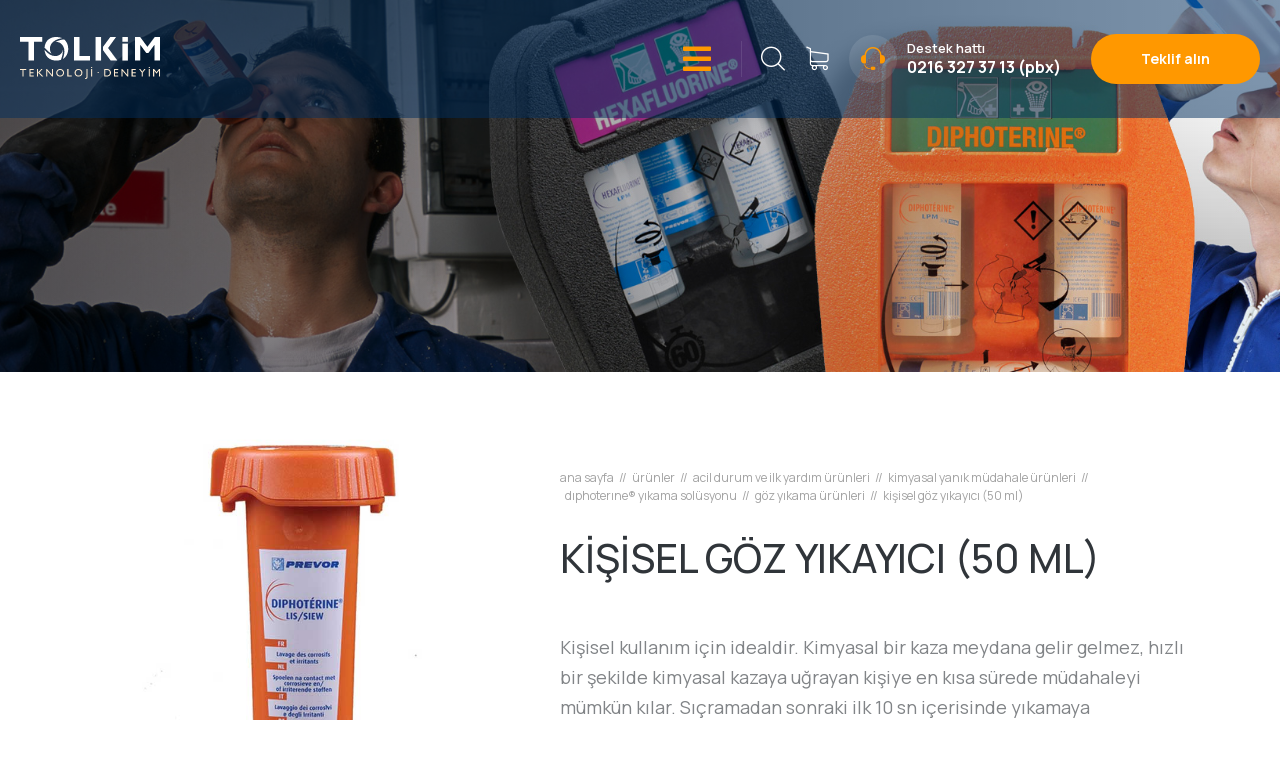

--- FILE ---
content_type: text/html;charset=UTF-8
request_url: https://www.tolkim.com.tr/tr/kisisel-goz-yikayici-50-ml-125/
body_size: 7729
content:

<!DOCTYPE html>
<html lang="tr">

<head>

	<title>KİŞİSEL GÖZ YIKAYICI (50 ML) | TOLKİM - Laboratuvar Sistemleri</title>
	<meta charset="UTF-8" />

	<meta http-equiv="Content-Type" content="text/html; charset=utf-8" /> 
	<meta http-equiv="Cache-Control" content="no-cache"/>
	<meta http-equiv="Cache-Control" content="max-age=604800"/>

	<meta name="viewport" content="width=device-width, initial-scale=1.0" />

	<meta name="description" content="Diphoterine® göze ve cilde kimyasal madde sıçramalarında uygulanan çok amaçlı acil yıkama solüsyonudur." />
	<meta name="keywords" content="Kimyasal yanık, Hexafluorine®, Diphoterine®, Prevor, kimyasal yanık tedavisi, kimyasal madde yanıkları, kimyasal yanık çeşitleri, kimyasal göz yanıkları, kimyasal el yanıkları" />
	<meta name="author" content="TOLKİM" />


	
	<meta property="og:title" content="KİŞİSEL GÖZ YIKAYICI (50 ML)" />
	<meta property="og:type" content="website" />
	<meta property="og:url" content="http://www.tolkim.com.tr/tr/kisisel-goz-yikayici-50-ml-125/" />
	<meta property="og:image" content="https://www.tolkim.com.tr/upload/data/images/products/yeni_gorselller/tolkim_kisisel_goz_dusu_prevor_diphoterine1_1.jpg" />
	<meta property="og:site_name" content="TOLKİM" />
	<meta property="og:description" content="Sahada ve mobil çalışanlar için taşıma kılıfı sayesinde üzerinizde taşınabilir.

Bakım personeli, yalnız çalışanlar, yüksekte çalışanlar ve izole alanlarda veya sınırlı erişime sahip kapalı alanlarda çalışan personel için idealdir.

50 ml kişisel göz yıkama solüsyonu ile ilk müdahale yaptıktan sonra yıkama protokolü gereği 500 ml. DIPHOTERINE® göz yıkama solüsyonu ile yıkamaya devam edilmelidir.

Ambalaj İçeriği:

10 adet x 50 ml. DIPHOTERINE®göz yıkama solüsyonu

  


" />


	
	<link rel="canonical" href="https://www.tolkim.com.tr/tr/kisisel-goz-yikayici-50-ml-125/" />
	<link rel="shortcut icon" href="/favicon.png?v=2">

	<meta name="google-site-verification" content="yQkejRVtL509UebPU_x-pnZevKYj15iUTHbvmdsb6ts" />

<!-- Google Tag Manager -->
<script type="bdb611d24020dbcc5aa6c3dd-text/javascript">(function(w,d,s,l,i){w[l]=w[l]||[];w[l].push({'gtm.start':
new Date().getTime(),event:'gtm.js'});var f=d.getElementsByTagName(s)[0],
j=d.createElement(s),dl=l!='dataLayer'?'&l='+l:'';j.async=true;j.src=
'https://www.googletagmanager.com/gtm.js?id='+i+dl;f.parentNode.insertBefore(j,f);
})(window,document,'script','dataLayer','GTM-NZDPDC7M');</script>
<!-- End Google Tag Manager -->


    <link rel="preconnect" href="https://fonts.googleapis.com">
    <link rel="preconnect" href="https://fonts.gstatic.com" crossorigin>
    <link href="https://fonts.googleapis.com/css2?family=Manrope:wght@200;300;400;500;600;700;800&display=swap&subset=latin,latin-ext"
        rel="stylesheet">

	<link rel="stylesheet" href="/vendors/bootstrap/css/bootstrap.min.css" />
    <link rel="stylesheet" href="/vendors/animate/animate.min.css" />
    <link rel="stylesheet" href="/vendors/animate/custom-animate.css" />
    <link rel="stylesheet" href="/vendors/fontawesome/css/all.min.css" />
    <link rel="stylesheet" href="/vendors/jarallax/jarallax.css" />
    <link rel="stylesheet" href="/vendors/jquery-magnific-popup/jquery.magnific-popup.css" />
    <link rel="stylesheet" href="/vendors/nouislider/nouislider.min.css" />
    <link rel="stylesheet" href="/vendors/nouislider/nouislider.pips.css" />
    <link rel="stylesheet" href="/vendors/odometer/odometer.min.css" />
    <link rel="stylesheet" href="/vendors/swiper/swiper.min.css" />
    <link rel="stylesheet" href="/vendors/zeinet-icons/style.css">
    <link rel="stylesheet" href="/vendors/tiny-slider/tiny-slider.min.css" />
    <link rel="stylesheet" href="/vendors/reey-font/stylesheet.css" />
    <link rel="stylesheet" href="/vendors/owl-carousel/owl.carousel.min.css" />
    <link rel="stylesheet" href="/vendors/owl-carousel/owl.theme.default.min.css" />
    <link rel="stylesheet" href="/vendors/bxslider/jquery.bxslider.css" />
    <link rel="stylesheet" href="/vendors/bootstrap-select/css/bootstrap-select.min.css" />
    <link rel="stylesheet" href="/vendors/vegas/vegas.min.css" />
    <link rel="stylesheet" href="/vendors/jquery-ui/jquery-ui.css" />
    <link rel="stylesheet" href="/vendors/timepicker/timePicker.css" />

    <link rel="stylesheet" href="/css/style.css?1011202211486" />
    <link rel="stylesheet" href="/css/responsive.css?101120221147" />
    <link rel="stylesheet" href="/css/ikipixel.css?101120221152" />

</head>

<body>

	<div class="preloader">
        <div class="preloader__image"></div>
    </div>

    <div class="page-wrapper">
        <header class="main-header-two">
            <nav class="main-menu main-menu-two">
                <div class="main-menu-two__wrapper">
                    <div class="main-menu-two__wrapper-inner clearfix">
                        <div class="main-menu-two__left">
                            <div class="main-menu-two__logo">
                                <a href="/." title="TOLKİM - Laboratuvar Sistemleri"><img src="/turkish/images/logo.svg" width="140" height="48" alt="TOLKİM - Laboratuvar Sistemleri"></a>
                            </div>
                        </div>
                        <div class="main-menu-two__right">
                            <div class="main-menu-two__right-inner">
                                <div class="main-menu-two__main-menu-box">
                                    <a href="#" class="mobile-nav__toggler"><i class="fa fa-bars"></i></a>
                                    <ul class="main-menu__list">
                                        
                                    	<li class="nav-item d-sm-block d-md-none "><a href="/." title="ANA SAYFA">ANA SAYFA</a></li><li class="dropdown megamenu current"><a href="/tr/urunler/" title="ÜRÜNLER">ÜRÜNLER</a><ul><li><section class="home-showcase"><div class="container"><div class="home-showcase__inner"><div class="row"><div class="col-lg-4"><h5 class="menu-head mb-10"><a href="/tr/urunler/acil-durum-ve-ilk-yardim-urunleri/" title="ACİL DURUM VE İLK YARDIM ÜRÜNLERİ">ACİL DURUM VE İLK YARDIM ÜRÜNLERİ</a></h5><ul class="shadow-box"><li><a href="/tr/urunler/acil-durum-ve-ilk-yardim-urunleri/kimyasal-yanik-mudahale-urunleri/" title="KİMYASAL YANIK MÜDAHALE ÜRÜNLERİ">KİMYASAL YANIK MÜDAHALE ÜRÜNLERİ</a></li><li><a href="/tr/urunler/acil-durum-ve-ilk-yardim-urunleri/kimyasal-dokuntu-ve-dekontaminasyon-urunleri/" title="KİMYASAL DÖKÜNTÜ VE DEKONTAMİNASYON ÜRÜNLERİ">KİMYASAL DÖKÜNTÜ VE DEKONTAMİNASYON ÜRÜNLERİ</a></li><li><a href="/tr/urunler/acil-durum-ve-ilk-yardim-urunleri/termal-yanik-urunleri/" title="TERMAL YANIK ÜRÜNLERİ">TERMAL YANIK ÜRÜNLERİ</a></li></ul></div><div class="col-lg-4"><h5 class="menu-head mb-10"><a href="/tr/urunler/laboratuvar-ve-isletme-ekipmanlari/" title="LABORATUVAR VE İŞLETME EKİPMANLARI">LABORATUVAR VE İŞLETME EKİPMANLARI</a></h5><ul class="shadow-box"><li><a href="/tr/urunler/laboratuvar-ve-isletme-ekipmanlari/kimyasal-stoklama-dolaplari/" title="KİMYASAL STOKLAMA DOLAPLARI">KİMYASAL STOKLAMA DOLAPLARI</a></li><li><a href="/tr/urunler/laboratuvar-ve-isletme-ekipmanlari/tup-dolaplari/" title="TÜP DOLAPLARI">TÜP DOLAPLARI</a></li><li><a href="/tr/urunler/laboratuvar-ve-isletme-ekipmanlari/batarya-guvenlik-dolaplari/" title="BATARYA GÜVENLİK DOLAPLARI">BATARYA GÜVENLİK DOLAPLARI</a></li><li><a href="/tr/urunler/laboratuvar-ve-isletme-ekipmanlari/kimyasal-stoklama-konteynerleri/" title="KİMYASAL STOKLAMA KONTEYNERLERİ">KİMYASAL STOKLAMA KONTEYNERLERİ</a></li><li><a href="/tr/urunler/laboratuvar-ve-isletme-ekipmanlari/hava-emis-ve-filtrasyon-sistemleri/" title="HAVA EMİŞ VE FİLTRASYON SİSTEMLERİ">HAVA EMİŞ VE FİLTRASYON SİSTEMLERİ</a></li><li><a href="/tr/urunler/laboratuvar-ve-isletme-ekipmanlari/gaz-akis-olcum-cihazi/" title="GAZ AKIŞ ÖLÇÜM CİHAZI">GAZ AKIŞ ÖLÇÜM CİHAZI</a></li></ul></div><div class="col-lg-4"><h5 class="menu-head mb-10"><a href="/tr/urunler/laboratuvar-planlama-ve-kurulumu/" title="LABORATUVAR PLANLAMA VE KURULUMU">LABORATUVAR PLANLAMA VE KURULUMU</a></h5><ul class="shadow-box"><li><a href="/tr/urunler/laboratuvar-planlama-ve-kurulumu/laboratuvar-mobilyasi/" title="LABORATUVAR MOBİLYASI">LABORATUVAR MOBİLYASI</a></li><li><a href="/tr/urunler/laboratuvar-planlama-ve-kurulumu/ceker-ocaklar/" title="ÇEKER OCAKLAR">ÇEKER OCAKLAR</a></li><li><a href="/tr/urunler/laboratuvar-planlama-ve-kurulumu/bakim-ve-servis/" title="BAKIM VE SERVİS">BAKIM VE SERVİS</a></li></ul></div></div></div></div></section></li></ul></li><li class=""><a href="/tr/referanslar/" title="REFERANSLAR">REFERANSLAR</a></li><li class=""><a href="/tr/blog/" title="BLOG">BLOG</a></li><li class="dropdown"><a href="/tr/kurumsal/" title="KURUMSAL">KURUMSAL</a><ul class="shadow-box"><li><a href="/tr/kurumsal/tarihce/" title="TARİHÇE">TARİHÇE</a></li><li><a href="/tr/kurumsal/misyon-ve-vizyon/" title="MİSYON ve VİZYON">MİSYON ve VİZYON</a></li><li><a href="/tr/kurumsal/temsilcilikler/" title="TEMSİLCİLİKLER">TEMSİLCİLİKLER</a></li></ul></li><li class="dropdown"><a href="/tr/shop/" title="SHOP">SHOP</a><ul class="shadow-box"><li><a href="/tr/shop/isci-sagligi-ve-cevre-guvenligi/" title="İŞÇİ SAĞLIĞI VE ÇEVRE GÜVENLİĞİ">İŞÇİ SAĞLIĞI VE ÇEVRE GÜVENLİĞİ</a></li><li><a href="/tr/shop/kimyasal-stoklama-ve-kimyasal-atik-yonetimi/" title="KİMYASAL STOKLAMA VE KİMYASAL ATIK YÖNETİMİ">KİMYASAL STOKLAMA VE KİMYASAL ATIK YÖNETİMİ</a></li><li><a href="/tr/shop/laboratuvar-donanim-ve-sistemleri/" title="LABORATUVAR DONANIM VE SİSTEMLERİ">LABORATUVAR DONANIM VE SİSTEMLERİ</a></li></ul></li><li class="dropdown"><a href="/tr/akademi/" title="AKADEMİ">AKADEMİ</a><ul class="shadow-box"><li><a href="/tr/akademi/bilimsel-yayinlar-ve-makaleler/" title="Bilimsel Yayınlar ve Makaleler">Bilimsel Yayınlar ve Makaleler</a></li><li><a href="/tr/akademi/dokumanlar/" title="Dokümanlar">Dokümanlar</a></li><li><a href="/tr/akademi/videolar/" title="Videolar">Videolar</a></li></ul></li><li class=""><a href="/tr/iletisim/" title="İLETİŞİM">İLETİŞİM</a></li>

                                    </ul>
                                </div>
                                <div class="main-menu-two__main-menu-content-box">
                                    <div class="main-menu-two__search-help-line-btn-box">
                                        <div class="main-menu-two__search-box">
                                            <a href="#" class="main-menu-two__search search-toggler icon-magnifying-glass"></a>

                                        <a href="/tr/teklif-sepeti/" class="main-menu-two__search icon-shopping-cart" title="Teklif sepetiniz"></a>

                                        </div>
                                        <div class="main-menu-two__help-line">
                                            <div class="main-menu-two__help-line-icon">
                                                <span class="icon-support"></span>
                                            </div>
                                            <div class="main-menu-two__help-line-content">
                                                <p class="main-menu-two__help-line-sub-title">Destek hattı</p>
                                                <h5 class="main-menu-two__help-line-number"><a href="tel:0216 327 37 13 (pbx)" title="Destek hattı">0216 327 37 13 (pbx)</a></h5>
                                            </div>
                                        </div>
                                        <div class="main-menu-two__btn-box">
                                            <a href="/tr/shop/" class="thm-btn main-menu-two__btn" title="Teklif alın">Teklif alın</a>
                                        </div>
                                    </div>
                                </div>
                            </div>
                        </div>
                    </div>
                </div>
            </nav>
        </header>

        <div class="stricky-header stricked-menu main-menu main-menu-two">
            <div class="sticky-header__content"></div>
        </div>

    

    		<section class="page-header">
	            
	            <div class="page-header-bg" style="background-image: url(/upload/data/images/banners/icerik_sayfalari_tepe_buyuk_banner/tolkim_goz_yikama_banner.jpg)"></div>


	        </section>

    	
			
			<section class="news-page pt-30">
	            <div class="container">
	                <div class="row">
	                    <div class="col-md-5 text-end">
	                    	<a href="/upload/data/images/products/yeni_gorselller/tolkim_kisisel_goz_dusu_prevor_diphoterine1_1.jpg" title="KİŞİSEL GÖZ YIKAYICI (50 ML)" class="img-popup"><img src="/upload/data/images/products/yeni_gorselller/tolkim_kisisel_goz_dusu_prevor_diphoterine1_1.jpg" alt="KİŞİSEL GÖZ YIKAYICI (50 ML)" class="img-fluid" /></a>
	                    </div>
	                    <div class="col-md-7 flex-column-center">
	                    	<ul class="thm-breadcrumb list-unstyled"><li><a href="/." title="ANA SAYFA">ANA SAYFA</a><li><span>//</span></li><li><a href="/tr/urunler/" title="ÜRÜNLER">ÜRÜNLER</a></li><li><span>//</span></li><li><a href="/tr/urunler/acil-durum-ve-ilk-yardim-urunleri/" title="ACİL DURUM VE İLK YARDIM ÜRÜNLERİ">ACİL DURUM VE İLK YARDIM ÜRÜNLERİ</a></li><li><span>//</span></li><li><a href="/tr/urunler/acil-durum-ve-ilk-yardim-urunleri/kimyasal-yanik-mudahale-urunleri/" title="KİMYASAL YANIK MÜDAHALE ÜRÜNLERİ">KİMYASAL YANIK MÜDAHALE ÜRÜNLERİ</a></li><li><span>//</span></li><li><a href="/tr/urunler/acil-durum-ve-ilk-yardim-urunleri/kimyasal-yanik-mudahale-urunleri/diphoterine®-yikama-solusyonu/" title="DIPHOTERINE® YIKAMA SOLÜSYONU">DIPHOTERINE® YIKAMA SOLÜSYONU</a></li><li><span>//</span></li><li>GÖZ YIKAMA ÜRÜNLERİ</li><li><span>//</span></li><li>KİŞİSEL GÖZ YIKAYICI (50 ML)</li></ul>
		                    <h1 class="mt-30 mb-50">KİŞİSEL GÖZ YIKAYICI (50 ML)</h1>
	                    	<p>Kişisel kullanım için idealdir. Kimyasal bir kaza meydana gelir gelmez, hızlı bir şekilde kimyasal kazaya uğrayan kişiye en kısa sürede müdahaleyi mümkün kılar. Sıçramadan sonraki ilk 10 sn içerisinde yıkamaya başlanmalıdır.</p>
	                    </div>
	                </div>
	            </div>
	        </section>

	        <section class="news-page bg-light">
	            <div class="container">
	            	<div class="row">
	                    <div class="col-xl-12">
	                    	<h2 class="mb-30">GENEL BİLGİLER</h2>
	                    	<p>Sahada ve mobil çalışanlar için taşıma kılıfı sayesinde üzerinizde taşınabilir.</p>

<p>Bakım personeli, yalnız çalışanlar, yüksekte çalışanlar ve izole alanlarda veya sınırlı erişime sahip kapalı alanlarda çalışan personel için idealdir.</p>

<p>50 ml kişisel göz yıkama solüsyonu ile ilk müdahale yaptıktan sonra yıkama protokolü gereği 500 ml. DIPHOTERINE® göz yıkama solüsyonu ile yıkamaya devam edilmelidir.</p>

<h3 style="text-align: left;">Ambalaj İçeriği:</h3>

<p style="text-align: left;">10 adet x 50 ml. DIPHOTERINE®&nbsp;göz yıkama solüsyonu</p>

<p style="text-align: left;"><img alt="" height="210" src="/upload/data/images/products/diphoterine/tolkim_kisisel_goz_dusu_prevor_diphoterine1_1.jpg" width="280" />&nbsp;&nbsp; &nbsp;<img alt="" height="210" src="/upload/data/images/products/diphoterine/tolkim_kisisel_gz_dusu_uygulama_diphoterine_prevor_3a.jpg" width="280" />&nbsp; &nbsp;&nbsp;<img alt="" height="210" src="/upload/data/images/products/diphoterine/tolkim_kisisel_gz_dusu_uygulama_diphoterine_prevor_1.jpg" width="280" /></p>

<p style="text-align: left;"><img alt="" height="278" src="/upload/data/images/products/diphoterine/diphotherin_kullanimi_11.jpg" width="871" /></p>

	                    </div>
	                </div>
	            </div>
	       	</section>

	       	<section class="news-page">
	            <div class="container">
	            	<div class="row">
	                    <div class="col-xl-12">
	                    	<h2 class="mb-30">TEKNİK BİLGİLER</h2>
	                    	<p><strong>DIPHOTERINE ® solüsyonunun özellik ve avantajları</strong></p>

<ul class="about-four__points">
	<li>Tüm kimyasallar üzerinden her konsantrasyonda etkilidir.</li>
	<li>Kimyasalı dokulardan uzaklaştırmak için uygulanan aktif bir çözümdür.</li>
	<li>Kimyasal maddenin nüfuz etmesini durdurarak lezyonların ilerlemesini azaltır.</li>
	<li>Müdahale zamanını artırır.</li>
	<li>Acıyı anında azaltır, yan etkisi yoktur, aşındırıcı ve tahriş edici değildir.</li>
	<li>Steril, şeffaf ve renksiz likit haldedir, Fosfat içermez.</li>
	<li>Gecikmiş yıkama kullanımında da etkilidir Medikal tedaviye yardımcı olur.</li>
	<li>Kolay ve kullanıma hazırdır.</li>
	<li>İş günü kaybının önüne geçer.</li>
	<li>Basınçsız yıkama sağlar. Basit ve acil kullanım için idealdir.</li>
	<li>Ergonomik olarak göze yerleşen göz kadehi aparatı sayesinde; gözün açık kalmasını sağlayarak gözün etkin ve konforlu yıkanmasını sağlar.</li>
	<li><strong>CE sertifikalı ve Avrupa Standartı EN15154-4 ile uyumludur.</strong></li>
	<li><strong>DIPHOTERINE® solüsyonu “Medikal Araç sınıf II A” olarak tanımlı, T.C. Sağlık Bakanlığı Türkiye İlaç ve Tıbbi Cihaz Kurumu UTS onaylıdır.</strong></li>
</ul>

	                    </div>
	                </div>
	            </div>
	       	</section>
	       	
    		
        		
    			<section class="news-page bg-light">
		            <div class="container">
		            	<div class="row">
		                    <div class="col-xl-12">
		                    	<h2 class="mb-30">DÖKÜMANLAR</h2>
		                    	<div class="row">
		                    		<div class="col-xl-4 col-lg-6 col-md-6 wow fadeInUp" data-wow-delay="100ms">
<div class="gallery-page__single">
<div class="gallery-page__img">
<img src="/upload/data/images/icons/pdf_file.png" alt="DIPHOTERINE® Malzeme Güvenlik Formu (SDS)">
<div class="gallery-page__icon">
<a class="popup-modal" href="#content-modal-1" title="DIPHOTERINE® Malzeme Güvenlik Formu (SDS)"><span class="icon-plus-symbol"></span></a>
</div>
<div id="content-modal-1" class="mfp-hide white-popup-block">
<h3 class="mb-20">DIPHOTERINE® Malzeme Güvenlik Formu (SDS)</h3>
<p><object data="your_url_to_pdf" type="application/pdf"><iframe src="/upload/data/files/publications/diphoterine_sds_tr%5B1%5D.pdf" style="width:100%;height:500px;"></iframe></object></p>
<p class="text-center mt-20"><a class="btn btn-primary popup-modal-dismiss" href="#">Kapatın</a></p>
</div>
</div>
<p class="text-center">DIPHOTERINE® Malzeme Güvenlik Formu (SDS)</p>
</div>
</div>
<div class="col-xl-4 col-lg-6 col-md-6 wow fadeInUp" data-wow-delay="100ms">
<div class="gallery-page__single">
<div class="gallery-page__img">
<img src="/upload/data/images/icons/pdf_file.png" alt="DIPHOTERINE® CE Sertifikası">
<div class="gallery-page__icon">
<a class="popup-modal" href="#content-modal-2" title="DIPHOTERINE® CE Sertifikası"><span class="icon-plus-symbol"></span></a>
</div>
<div id="content-modal-2" class="mfp-hide white-popup-block">
<h3 class="mb-20">DIPHOTERINE® CE Sertifikası</h3>
<p><object data="your_url_to_pdf" type="application/pdf"><iframe src="/upload/data/files/products/diphoterine_ve_hexafluorine/diphoterine_ce_sertifikasi.pdf" style="width:100%;height:500px;"></iframe></object></p>
<p class="text-center mt-20"><a class="btn btn-primary popup-modal-dismiss" href="#">Kapatın</a></p>
</div>
</div>
<p class="text-center">DIPHOTERINE® CE Sertifikası</p>
</div>
</div>

								</div>
		                    </div>
		                </div>
		            </div>
		       	</section>

			

		       	<section class="news-page">
		            <div class="container">
		            	<div class="row">
		                    <div class="col-xl-12">
		                    	<h2 class="mb-30">ÜRÜN FOTOĞRAFLARI</h2>
		                    	<div class="row">
		                    		<div class="col-xl-4 col-lg-6 col-md-6 wow fadeInUp" data-wow-delay="100ms">
<div class="gallery-page__single">
<div class="gallery-page__img">
<img src="/upload/data/images/products/yeni_gorselller/tolkim_kisisel_goz_dusu_prevor_diphoterine1_1.jpg" alt="Diphoterine Kişisel Göz Duşu (50 ml)">
<div class="gallery-page__icon">
<a class="img-popup" href="/upload/data/images/products/yeni_gorselller/tolkim_kisisel_goz_dusu_prevor_diphoterine1_1.jpg" title="Diphoterine Kişisel Göz Duşu (50 ml)"><span class="icon-plus-symbol"></span></a>
</div>
</div>
</div>
</div>
<div class="col-xl-4 col-lg-6 col-md-6 wow fadeInUp" data-wow-delay="100ms">
<div class="gallery-page__single">
<div class="gallery-page__img">
<img src="/upload/data/images/products/yeni_gorselller/tolkim_kisisel_gz_dusu_uygulama_diphoterine_prevor_1.jpg" alt="Diphoterine Kişisel Göz Duşu (50 ml)">
<div class="gallery-page__icon">
<a class="img-popup" href="/upload/data/images/products/yeni_gorselller/tolkim_kisisel_gz_dusu_uygulama_diphoterine_prevor_1.jpg" title="Diphoterine Kişisel Göz Duşu (50 ml)"><span class="icon-plus-symbol"></span></a>
</div>
</div>
</div>
</div>
<div class="col-xl-4 col-lg-6 col-md-6 wow fadeInUp" data-wow-delay="100ms">
<div class="gallery-page__single">
<div class="gallery-page__img">
<img src="/upload/data/images/products/yeni_gorselller/tolkim_kisisel_gz_dusu_uygulama_diphoterine_prevor_3a.jpg" alt="Diphoterine Kişisel Göz Duşu (50 ml)">
<div class="gallery-page__icon">
<a class="img-popup" href="/upload/data/images/products/yeni_gorselller/tolkim_kisisel_gz_dusu_uygulama_diphoterine_prevor_3a.jpg" title="Diphoterine Kişisel Göz Duşu (50 ml)"><span class="icon-plus-symbol"></span></a>
</div>
</div>
</div>
</div>

		                    	</div>
		                    </div>
		                </div>
		            </div>
		       	</section>

		    

		       	<section class="news-page bg-light">
		            <div class="container">
		            	<div class="row">
		                    <div class="col-xl-12">
		                    	<h2 class="mb-30">ÜRÜN VİDEOLARI</h2>
		                    	<div class="row">
		                    		<div class="col-xl-4 col-lg-6 col-md-6 wow fadeInUp" data-wow-delay="100ms">
<div class="gallery-page__single">
<div class="gallery-page__img">
<img src="/upload/data/images/academy/videos/wcwye6ccrlw_hd.jpg" alt="">
<div class="gallery-page__icon">
<a class="video-popup" href="https://www.youtube.com/watch?v=wCWYE6CcrLw" title="Diphoterine Yıkama Solüsyonu Nedir?"><span class="icon-plus-symbol"></span></a>
</div>
</div>
</div>
</div>
<div class="col-xl-4 col-lg-6 col-md-6 wow fadeInUp" data-wow-delay="100ms">
<div class="gallery-page__single">
<div class="gallery-page__img">
<img src="/upload/data/images/academy/videos/1t_tuegvlvu_hd.jpg" alt="">
<div class="gallery-page__icon">
<a class="video-popup" href="https://www.youtube.com/watch?v=1T-TUeGVlVU" title="Diphoterine Ürünleri Nasıl Açılır?"><span class="icon-plus-symbol"></span></a>
</div>
</div>
</div>
</div>
<div class="col-xl-4 col-lg-6 col-md-6 wow fadeInUp" data-wow-delay="100ms">
<div class="gallery-page__single">
<div class="gallery-page__img">
<img src="/upload/data/images/academy/videos/vizkaerzqgq_hd.jpg" alt="">
<div class="gallery-page__icon">
<a class="video-popup" href="https://www.youtube.com/watch?v=ViZKaerZqgQ" title="Göz Yıkama Solüsyonları Arasındaki Farklar"><span class="icon-plus-symbol"></span></a>
</div>
</div>
</div>
</div>

		                    	</div>
		                    </div>
		                </div>
		            </div>
		       	</section>

		    
		<footer class="site-footer">
            <div class="site-footer-shape-bg"
                style="background-image: url(/turkish/images/shapes/site-footer-shape-bg.png);"></div>
            <div class="container">
                <div class="site-footer__top">
                    <div class="row">
                        <div class="col-xl-5 col-lg-6 col-md-6 wow fadeInUp" data-wow-delay="100ms">
                            <div class="footer-widget__column footer-widget__about">
                                <div class="footer-widget__about-text-box">
                                    <p class="footer-widget__about-text pr-40">TOLKİM'in tarihi, meraklı, yetenekli ve yenilikçi bir ekibin 35 yıllık kararlı çalışmasıyla yazıldı.</p>
                                </div>
                            </div>
                        </div>
                        <div class="col-xl-2 col-lg-6 col-md-6 wow fadeInUp" data-wow-delay="200ms">
                            <div class="footer-widget__column footer-widget__links clearfix">
                                <h3 class="footer-widget__title">Linkler</h3>
                                <ul class="footer-widget__links-list list-unstyled clearfix">
                                    <li><a href="/tr/urunler/" title="ÜRÜNLER">ÜRÜNLER</a></li><li><a href="/tr/referanslar/" title="REFERANSLAR">REFERANSLAR</a></li><li><a href="/tr/blog/" title="BLOG">BLOG</a></li><li><a href="/tr/kurumsal/" title="KURUMSAL">KURUMSAL</a></li><li><a href="/tr/shop/" title="SHOP">SHOP</a></li><li><a href="/tr/akademi/" title="AKADEMİ">AKADEMİ</a></li><li><a href="/tr/iletisim/" title="İLETİŞİM">İLETİŞİM</a></li>
                                </ul>
                            </div>
                        </div>
                        <div class="col-xl-3 col-lg-6 col-md-6 wow fadeInUp" data-wow-delay="300ms">
                            <div class="footer-widget__column footer-widget__meet-us clearfix">
                                <h3 class="footer-widget__title">Bilgilendirme</h3>
                                <ul class="footer-widget__links-list list-unstyled clearfix">
                                    <li><a href="/tr/cerez-politikasi/" title="Çerez Politikamız">Çerez Politikamız</a></li>
                                    <li><a href="/tr/kvkk-ve-gizlilik-politikasi/" title="Kişisel Verilerin Korunması ve Gizlilik">KVKK ve Gizlilik Politikası</a></li>
                                    <li><a href="/tr/aydinlatma-metni/" title="Aydınlatma Metni">Aydınlatma Metni</a></li>
                                </ul>
                            </div>
                        </div>
                        <div class="col-xl-2 col-lg-6 col-md-6 wow fadeInUp" data-wow-delay="400ms">
                            <div class="footer-widget__column footer-widget__contact">
                                <h3 class="footer-widget__title">Takip edin</h3>
                                <div class="site-footer__social">
                                    <a href="https://www.youtube.com/@tolkimlaboratuvarsistemler476" title="YouTube" target="_blank"><i class="fab fa-youtube"></i></a>
                                    <a href="https://www.linkedin.com/company/tolkim-laboratuvar-sistemleri-ve-i%C5%9F-g%C3%BCvenli%C4%9Fi/" title="Linkedin" target="_blank"><i class="fab fa-linkedin"></i></a>
                                </div>
                            </div>
                        </div>
                    </div>
                </div>
                <div class="site-footer__bottom">
                    <div class="row">
                        <div class="col-xl-12">
                            <div class="site-footer__bottom-inner">
                                <p class="site-footer__bottom-text">Tolkim Dış Tic. Ltd. Şti. &copy 2026, Her Hakkı Saklıdır. Site by:&nbsp;<a href="http://ikipixel.com" title="İkipixel">İkipixel</a></p>
                            </div>
                        </div>
                    </div>
                </div>
            </div>
        </footer>
    </div>

    <div class="mobile-nav__wrapper">
        <div class="mobile-nav__overlay mobile-nav__toggler"></div>
        <div class="mobile-nav__content">
            <span class="mobile-nav__close mobile-nav__toggler"><i class="fa fa-times"></i></span>
            <div class="logo-box">
                <a href="index.html" aria-label="logo image"><img src="/turkish/images/logo.svg" width="125" height="43" alt="" /></a>
            </div>
            <div class="mobile-nav__container"></div>
            <ul class="mobile-nav__contact list-unstyled">
                <li>
                    <i class="fa fa-envelope"></i>
                    <a href="mailto:info@tolkim.com.tr">info@tolkim.com.tr</a>
                </li>
                <li>
                    <i class="fa fa-phone-alt"></i>
                    <a href="tel:0216 327 37 13 (pbx)">0216 327 37 13 (pbx)</a>
                </li>
            </ul>
            <div class="mobile-nav__top">
                <div class="mobile-nav__social">
                    <a href="#" class="fab fa-twitter"></a>
                    <a href="#" class="fab fa-facebook-square"></a>
                    <a href="#" class="fab fa-pinterest-p"></a>
                    <a href="#" class="fab fa-instagram"></a>
                </div>
            </div>
        </div>
    </div>

    <div class="search-popup">
        <div class="search-popup__overlay search-toggler"></div>
        <div class="search-popup__content">
            <form action="/tr/site-ici-arama/" name="search_form" method="get" onsubmit="if (!window.__cfRLUnblockHandlers) return false; return search_form_onsubmit()" data-cf-modified-bdb611d24020dbcc5aa6c3dd-="">
                <label for="search" class="sr-only">Site içi arama</label>
                <input type="text" name="strSearch" placeholder="Kelime Giriniz..." />
                <button type="submit" aria-label="search submit" class="thm-btn" id="searchsubmit"><i class="icon-magnifying-glass"></i></button>
            </form>
        </div>
    </div>

    <a href="#" data-target="html" class="scroll-to-target scroll-to-top"><i class="icon-right-arrow"></i></a>

    <script src="/vendors/jquery/jquery-3.6.0.min.js" type="bdb611d24020dbcc5aa6c3dd-text/javascript"></script>
    <script src="/vendors/bootstrap/js/bootstrap.bundle.min.js" type="bdb611d24020dbcc5aa6c3dd-text/javascript"></script>
    <script src="/vendors/jarallax/jarallax.min.js" type="bdb611d24020dbcc5aa6c3dd-text/javascript"></script>
    <script src="/vendors/jquery-ajaxchimp/jquery.ajaxchimp.min.js" type="bdb611d24020dbcc5aa6c3dd-text/javascript"></script>
    <script src="/vendors/jquery-appear/jquery.appear.min.js" type="bdb611d24020dbcc5aa6c3dd-text/javascript"></script>
    <script src="/vendors/jquery-circle-progress/jquery.circle-progress.min.js" type="bdb611d24020dbcc5aa6c3dd-text/javascript"></script>
    <script src="/vendors/jquery-magnific-popup/jquery.magnific-popup.min.js" type="bdb611d24020dbcc5aa6c3dd-text/javascript"></script>
    <script src="/vendors/jquery-validate/jquery.validate.min.js" type="bdb611d24020dbcc5aa6c3dd-text/javascript"></script>
    <script src="/vendors/nouislider/nouislider.min.js" type="bdb611d24020dbcc5aa6c3dd-text/javascript"></script>
    <script src="/vendors/odometer/odometer.min.js" type="bdb611d24020dbcc5aa6c3dd-text/javascript"></script>
    <script src="/vendors/swiper/swiper.min.js" type="bdb611d24020dbcc5aa6c3dd-text/javascript"></script>
    <script src="/vendors/tiny-slider/tiny-slider.min.js" type="bdb611d24020dbcc5aa6c3dd-text/javascript"></script>
    <script src="/vendors/wnumb/wNumb.min.js" type="bdb611d24020dbcc5aa6c3dd-text/javascript"></script>
    <script src="/vendors/wow/wow.js" type="bdb611d24020dbcc5aa6c3dd-text/javascript"></script>
    <script src="/vendors/isotope/isotope.js" type="bdb611d24020dbcc5aa6c3dd-text/javascript"></script>
    <script src="/vendors/countdown/countdown.min.js" type="bdb611d24020dbcc5aa6c3dd-text/javascript"></script>
    <script src="/vendors/owl-carousel/owl.carousel.min.js" type="bdb611d24020dbcc5aa6c3dd-text/javascript"></script>
    <script src="/vendors/bxslider/jquery.bxslider.min.js" type="bdb611d24020dbcc5aa6c3dd-text/javascript"></script>
    <script src="/vendors/bootstrap-select/js/bootstrap-select.min.js" type="bdb611d24020dbcc5aa6c3dd-text/javascript"></script>
    <script src="/vendors/vegas/vegas.min.js" type="bdb611d24020dbcc5aa6c3dd-text/javascript"></script>
    <script src="/vendors/jquery-ui/jquery-ui.js" type="bdb611d24020dbcc5aa6c3dd-text/javascript"></script>
    <script src="/vendors/timepicker/timePicker.js" type="bdb611d24020dbcc5aa6c3dd-text/javascript"></script>
    <script src="/vendors/circleType/jquery.circleType.js" type="bdb611d24020dbcc5aa6c3dd-text/javascript"></script>
    <script src="/vendors/circleType/jquery.lettering.min.js" type="bdb611d24020dbcc5aa6c3dd-text/javascript"></script>

    <script src="/js/functions.js?060420231402" type="bdb611d24020dbcc5aa6c3dd-text/javascript"></script>
    <script src="/js/ikipixel.tr.js?060420231411" type="bdb611d24020dbcc5aa6c3dd-text/javascript"></script>

		

        <script type="bdb611d24020dbcc5aa6c3dd-text/javascript">
            $(document).ready(function() {
                if(localStorage.getItem('TolkimCookieWarningTr') != 'shown'){
                    //$(".cookiePopup").delay(2000).fadeIn();
                    $(".cookiePopup").fadeIn();
                }
                $('.cookiePopupDismiss').click(function(e){ // You are clicking the close button{
                    $('.cookiePopup').fadeOut(); // Now the pop up is hiden.
                    localStorage.setItem('TolkimCookieWarningTr','shown');
                });
            });
        </script>

        <!-- Google tag (gtag.js) -->
<script async src="https://www.googletagmanager.com/gtag/js?id=G-Y5HK3TTF88" type="bdb611d24020dbcc5aa6c3dd-text/javascript"></script>
<script type="bdb611d24020dbcc5aa6c3dd-text/javascript">
  window.dataLayer = window.dataLayer || [];
  function gtag(){dataLayer.push(arguments);}
  gtag('js', new Date());

  gtag('config', 'G-Y5HK3TTF88');
</script>

<!-- Google Tag Manager (noscript) -->
<noscript><iframe src="https://www.googletagmanager.com/ns.html?id=GTM-NZDPDC7M"
height="0" width="0" style="display:none;visibility:hidden"></iframe></noscript>
<!-- End Google Tag Manager (noscript) -->


    <script src="/cdn-cgi/scripts/7d0fa10a/cloudflare-static/rocket-loader.min.js" data-cf-settings="bdb611d24020dbcc5aa6c3dd-|49" defer></script><script defer src="https://static.cloudflareinsights.com/beacon.min.js/vcd15cbe7772f49c399c6a5babf22c1241717689176015" integrity="sha512-ZpsOmlRQV6y907TI0dKBHq9Md29nnaEIPlkf84rnaERnq6zvWvPUqr2ft8M1aS28oN72PdrCzSjY4U6VaAw1EQ==" data-cf-beacon='{"version":"2024.11.0","token":"7b4859792aec464b869da12802e3e029","r":1,"server_timing":{"name":{"cfCacheStatus":true,"cfEdge":true,"cfExtPri":true,"cfL4":true,"cfOrigin":true,"cfSpeedBrain":true},"location_startswith":null}}' crossorigin="anonymous"></script>
</body>

</html>



--- FILE ---
content_type: text/css
request_url: https://www.tolkim.com.tr/vendors/zeinet-icons/style.css
body_size: 387
content:
@font-face {
  font-family: 'icomoon';
  src:  url('../../vendors/zeinet-icons/fonts/icomoon.eot?brhiak');
  src:  url('../../vendors/zeinet-icons/fonts/icomoon.eot?brhiak#iefix') format('embedded-opentype'),
url('../../vendors/zeinet-icons/fonts/icomoon.ttf?brhiak') format('truetype'),
url('../../vendors/zeinet-icons/fonts/icomoon.woff?brhiak') format('woff'),
url('../../vendors/zeinet-icons/fonts/icomoon.svg?brhiak#icomoon') format('svg');
  font-weight: normal;
  font-style: normal;
  font-display: block;
}

[class^="icon-"], [class*=" icon-"] {
  /* use !important to prevent issues with browser extensions that change fonts */
  font-family: 'icomoon' !important;
  speak: never;
  font-style: normal;
  font-weight: normal;
  font-variant: normal;
  text-transform: none;
  line-height: 1;

  /* Better Font Rendering =========== */
  -webkit-font-smoothing: antialiased;
  -moz-osx-font-smoothing: grayscale;
}

.icon-shopping-cart:before {
  content: "\e925";
}
.icon-support:before {
  content: "\e900";
}
.icon-right-arrow:before {
  content: "\e901";
}
.icon-down-arrow:before {
  content: "\e902";
}
.icon-left-arrow:before {
  content: "\e903";
}
.icon-right-arrow1:before {
  content: "\e904";
}
.icon-magnifying-glass:before {
  content: "\e905";
}
.icon-wifi-router:before {
  content: "\e906";
}
.icon-smart-tv:before {
  content: "\e907";
}
.icon-mobile-app:before {
  content: "\e908";
}
.icon-settings:before {
  content: "\e909";
}
.icon-4k:before {
  content: "\e90a";
}
.icon-speedometer:before {
  content: "\e90b";
}
.icon-television:before {
  content: "\e90c";
}
.icon-scrum:before {
  content: "\e90d";
}
.icon-support-1:before {
  content: "\e90e";
}
.icon-wifi:before {
  content: "\e90f";
}
.icon-tv-box:before {
  content: "\e910";
}
.icon-tv:before {
  content: "\e911";
}
.icon-hand-phone:before {
  content: "\e912";
}
.icon-quote:before {
  content: "\e913";
}
.icon-4k-1:before {
  content: "\e914";
}
.icon-tv-1:before {
  content: "\e915";
}
.icon-hot-air-balloon:before {
  content: "\e916";
}
.icon-cinema:before {
  content: "\e917";
}
.icon-magic-wand:before {
  content: "\e918";
}
.icon-horror:before {
  content: "\e919";
}
.icon-theatre:before {
  content: "\e91a";
}
.icon-fighting:before {
  content: "\e91b";
}
.icon-router:before {
  content: "\e91c";
}
.icon-hd:before {
  content: "\e91d";
}
.icon-network:before {
  content: "\e91e";
}
.icon-high-speed:before {
  content: "\e91f";
}
.icon-newsletter:before {
  content: "\e920";
}
.icon-plus-symbol:before {
  content: "\e921";
}
.icon-phone-call:before {
  content: "\e922";
}
.icon-message:before {
  content: "\e923";
}
.icon-placeholder:before {
  content: "\e924";
}


--- FILE ---
content_type: text/css
request_url: https://www.tolkim.com.tr/vendors/reey-font/stylesheet.css
body_size: -274
content:
/*! Generated by Font Squirrel (https://www.fontsquirrel.com) on January 28, 2021 */



@font-face {
    font-family: 'reeyregular';
    src: url('reey-regular-webfont.woff2') format('woff2'),
url('reey-regular-webfont.woff') format('woff');
    font-weight: normal;
    font-style: normal;

}

--- FILE ---
content_type: text/css
request_url: https://www.tolkim.com.tr/css/style.css?1011202211486
body_size: 70794
content:
/*--------------------------------------------------------------
>>> TABLE OF CONTENTS:
----------------------------------------------------------------
# Utility
# Cards
# Common
# Form
# Navigations
# Animations
# Mobile Nav
# Search Popup
# Page Header
# Google Map
# Client Carousel
--------------------------------------------------------------*/

/*--------------------------------------------------------------
# Common
--------------------------------------------------------------*/
:root {
  --tolkim-font: 'Manrope', sans-serif;
  --tolkim-reey-font: "reeyregular";
  --tolkim-black-dark: #000;
  --tolkim-gray: #818487;
  --tolkim-gray-rgb: 129, 135, 132;
  --tolkim-white: #ffffff;
  --tolkim-white-rgb: 255, 255, 255;
  --tolkim-base: #ff9800;
  --tolkim-base-rgb: 254, 144, 67;
  --tolkim-black: #30353a;
  --tolkim-black-rgb: 48, 53, 58;
  --tolkim-primary: #002f5f;
  --tolkim-blue: #002a54;
  --tolkim-blue-rgb: 10, 88, 202;
  --tolkim-extra: #f7f5f1;
  --tolkim-extra-rgb: 247, 245, 241;
  --tolkim-bdr-color: #e6e1d8;
  --tolkim-bdr-color-rgb: 230, 225, 216;
  --tolkim-letter-spacing: 0px;
  --tolkim-letter-spacing-two: 2px;

}

.row {
  --bs-gutter-x: 30px;
}

.gutter-y-30 {
  --bs-gutter-y: 30px;
}

body {
  font-family: var(--tolkim-font);
  color: var(--tolkim-gray);
  font-size: 16px;
  line-height: 30px;
  font-weight: 400;
}

body.locked {
  overflow: hidden;
}

a {
  color: var(--tolkim-gray);
}

a,
a:hover,
a:focus,
a:visited {
  text-decoration: none;
}

::-webkit-input-placeholder {
  color: inherit;
  opacity: 1;
}

:-ms-input-placeholder {
  color: inherit;
  opacity: 1;
}

::-ms-input-placeholder {
  color: inherit;
  opacity: 1;
}

::placeholder {
  color: inherit;
  opacity: 1;
}

h1,
h2,
h3,
h4,
h5,
h6 {
  color: var(--tolkim-black);
  margin: 0;
  letter-spacing: var(--tolkim-letter-spacing);
}

p {
  margin: 0;
}

dl,
ol,
ul {
  margin-top: 0;
  margin-bottom: 0;
}

::-webkit-input-placeholder {
  color: inherit;
  opacity: 1;
}

:-ms-input-placeholder {
  color: inherit;
  opacity: 1;
}

::-ms-input-placeholder {
  color: inherit;
  opacity: 1;
}

::placeholder {
  color: inherit;
  opacity: 1;
}

.page-wrapper {
  position: relative;
  margin: 0 auto;
  width: 100%;
  min-width: 300px;
  overflow: hidden;
}

.container {
  padding-left: 15px;
  padding-right: 15px;
}

@media (min-width: 1200px) {
  .container {
    /*max-width: 1200px;*/
  }
}

::-webkit-input-placeholder {
  color: inherit;
  opacity: 1;
}

:-ms-input-placeholder {
  color: inherit;
  opacity: 1;
}

::-ms-input-placeholder {
  color: inherit;
  opacity: 1;
}

::placeholder {
  color: inherit;
  opacity: 1;
}

.section-separator {
  border-color: var(--tolkim-border);
  border-width: 1px;
  margin-top: 0;
  margin-bottom: 0;
}

#particles-js {
  position: absolute;
  top: 0;
  left: 0;
  right: 0;
  bottom: 0;
  width: 100%;
  height: 100%;
  background-position: 50% 50%;
  opacity: 0.4;
  z-index: -1;
}

/*--------------------------------------------------------------
# Custom Cursor
--------------------------------------------------------------*/
.custom-cursor__cursor {
  width: 25px;
  height: 25px;
  border-radius: 100%;
  border: 1px solid var(--tolkim-base);
  -webkit-transition: all 200ms ease-out;
  transition: all 200ms ease-out;
  position: fixed;
  pointer-events: none;
  left: 0;
  top: 0;
  -webkit-transform: translate(calc(-50% + 5px), -50%);
  transform: translate(calc(-50% + 5px), -50%);
  z-index: 999991;
}

.custom-cursor__cursor-two {
  width: 10px;
  height: 10px;
  border-radius: 100%;
  background-color: var(--tolkim-base);
  opacity: .3;
  position: fixed;
  -webkit-transform: translate(-50%, -50%);
  transform: translate(-50%, -50%);
  pointer-events: none;
  -webkit-transition: width .3s, height .3s, opacity .3s;
  transition: width .3s, height .3s, opacity .3s;
  z-index: 999991;
}

.custom-cursor__hover {
  background-color: var(--tolkim-base);
  opacity: 0.4;
}

.custom-cursor__innerhover {
  width: 25px;
  height: 25px;
  opacity: .4;
}


.thm-btn {
  position: relative;
  display: inline-block;
  vertical-align: middle;
  -webkit-appearance: none;
  outline: none !important;
  background-color: var(--tolkim-base);
  color: var(--tolkim-white);
  font-size: 14px;
  font-weight: 700;
  letter-spacing: 0;
  border-radius: 25px;
  border: none;
  padding: 10px 50px 10px;
  transition: all 0.5s linear;
  overflow: hidden;
  z-index: 1;
}

.thm-btn::before {
  position: absolute;
  content: '';
  background-color: var(--tolkim-black);
  width: 100%;
  height: 0%;
  left: 50%;
  top: 50%;
  border-radius: 25px;
  transform: translate(-50%, -50%) rotate(-45deg);
  z-index: -1;
  transition: all 500ms ease;
}

.thm-btn:hover {
  color: var(--tolkim-white);
}

.thm-btn:hover:before {
  height: 380%;
}


.section-title {
  position: relative;
  display: block;
  margin-top: -11px;
  margin-bottom: 48px;
}

.section-title__tagline {
  position: relative;
  display: inline-block;
  font-size: 14px;
  line-height: 14px;
  color: var(--tolkim-gray);
  font-weight: 700;
  text-transform: uppercase;
  letter-spacing: 0.1em;
  padding-left: 20px;
  z-index: 1;
}

.section-title__tagline:before {
  content: "";
  position: absolute;
  top: 2px;
  left: 0;
  height: 10px;
  width: 2px;
  background-color: var(--tolkim-gray);
  transform: rotate(15deg);
}

.section-title__tagline:after {
  content: "";
  position: absolute;
  top: 2px;
  left: 6px;
  height: 10px;
  width: 2px;
  background-color: var(--tolkim-gray);
  transform: rotate(15deg);
}

.section-title__title {
  margin: 0;
  color: var(--tolkim-black);
  font-size: 49px;
  line-height: 60px;
  font-weight: 800;
  letter-spacing: var(--tolkim-letter-spacing);
  margin-top: 5px;
}

.bootstrap-select .btn-light:not(:disabled):not(.disabled).active,
.bootstrap-select .btn-light:not(:disabled):not(.disabled):active,
.bootstrap-select .show>.btn-light.dropdown-toggle {
  -webkit-box-shadow: none !important;
  box-shadow: none !important;
  outline: none !important;
}

.bootstrap-select>.dropdown-toggle {
  -webkit-box-shadow: none !important;
  box-shadow: none !important;
}

.bootstrap-select .dropdown-toggle:focus,
.bootstrap-select>select.mobile-device:focus+.dropdown-toggle {
  outline: none !important;
}

.bootstrap-select .dropdown-menu {
  border: 0;
  padding-top: 0;
  padding-bottom: 0;
  margin-top: 0;
  z-index: 991;
  border-radius: 0;
}

.bootstrap-select .dropdown-menu>li+li>a {
  border-top: 1px solid rgba(255, 255, 255, 0.2);
}

.bootstrap-select .dropdown-menu>li.selected>a {
  background: var(--tolkim-primary);
  color: #fff;
}

.bootstrap-select .dropdown-menu>li>a {
  font-size: 16px;
  font-weight: 500;
  padding: 4px 20px;
  color: #ffffff;
  background: var(--tolkim-base);
  -webkit-transition: all 0.4s ease;
  transition: all 0.4s ease;
}

.bootstrap-select .dropdown-menu>li>a:hover {
  background: var(--tolkim-black);
  color: var(--tolkim-white);
  cursor: pointer;
}

.preloader {
  position: fixed;
  background-color: #fff;
  background-position: center center;
  background-repeat: no-repeat;
  top: 0;
  left: 0;
  right: 0;
  bottom: 0;
  z-index: 99999;
  display: -webkit-box;
  display: -ms-flexbox;
  display: flex;
  -webkit-box-pack: center;
  -ms-flex-pack: center;
  justify-content: center;
  -webkit-box-align: center;
  -ms-flex-align: center;
  align-items: center;
  text-align: center;
}

.preloader__image {
  -webkit-animation-fill-mode: both;
  animation-fill-mode: both;
  -webkit-animation-name: flipInY;
  animation-name: flipInY;
  -webkit-animation-duration: 2s;
  animation-duration: 2s;
  -webkit-animation-iteration-count: infinite;
  animation-iteration-count: infinite;
  background-image: url(../turkish/images/loader.png);
  background-repeat: no-repeat;
  background-position: center center;
  background-size: 60px auto;
  width: 100%;
  height: 100%;
}

/* scroll to top */
.scroll-to-top {
  display: inline-block;
  width: 50px;
  height: 50px;
  background: var(--tolkim-primary);
  position: fixed;
  bottom: 40px;
  right: 40px;
  z-index: 99;
  text-align: center;
  -webkit-transition: all 0.4s ease;
  transition: all 0.4s ease;
  display: none;
  border-radius: 50%;
  cursor: pointer;
}

.scroll-to-top i {
  color: var(--tolkim-white);
  font-size: 18px;
  line-height: 50px;
  -webkit-transition: all 0.4s ease;
  transition: all 0.4s ease;
}

.scroll-to-top:hover {
  background-color: var(--tolkim-base);
}

.scroll-to-top:hover i {
  color: #fff;
}


/*--------------------------------------------------------------
# Navigations One
--------------------------------------------------------------*/
.main-header {
  background: transparent;
  position: absolute;
  left: 0px;
  top: 30px;
  width: 100%;
  transition: all 500ms ease;
  z-index: 999;
}

.main-menu {
  position: relative;
  display: block;
}

.main-menu__wrapper {
  display: block;
  padding-left: 40px;
  padding-right: 40px;
  background-color: rgb(255, 255, 255);
  box-shadow: 0px 10px 60px 0px rgba(0, 0, 0, 0.1);
}

.main-menu__left {
  position: relative;
  display: block;
  float: left;
  max-width: 170px;
  width: 100%;
}

.main-menu__logo {
  display: block;
  padding: 36.5px 0;
}

.main-menu__logo img {
  image-rendering: -moz-crisp-edges;
  image-rendering: -o-crisp-edges;
  image-rendering: -webkit-optimize-contrast;
  image-rendering: crisp-edges;
  -ms-interpolation-mode: nearest-neighbor;
  -webkit-backface-visibility: hidden;
  backface-visibility: hidden;
  -ms-transform: translateZ(0);
  -webkit-transform: translateZ(0);
  transform: translateZ(0);
}

.main-menu__right {
  display: block;
  float: right;
  max-width: 920px;
  width: 100%;
}

.main-menu__right-top {
  position: relative;
  display: flex;
  align-items: center;
  justify-content: space-between;
  background-image: -moz-linear-gradient(0deg, rgb(8, 159, 172) 0%, rgb(254, 144, 67) 100%);
  background-image: -webkit-linear-gradient(0deg, rgb(8, 159, 172) 0%, rgb(254, 144, 67) 100%);
  background-image: -ms-linear-gradient(0deg, rgb(8, 159, 172) 0%, rgb(254, 144, 67) 100%);
  padding-left: 30px;
  padding-top: 5px;
  padding-bottom: 5px;
  z-index: 1;
}

.main-menu__right-top:before {
  position: absolute;
  top: 0;
  bottom: 0;
  left: 100%;
  right: -40px;
  content: "";
  background-color: #fe9043;
  z-index: -1;
}

.main-menu__contact-list {
  position: relative;
  display: flex;
  align-items: center;
}

.main-menu__contact-list li {
  position: relative;
  display: flex;
  align-items: center;
}

.main-menu__contact-list li+li {
  margin-left: 27px;
}

.main-menu__contact-list li .icon {
  display: flex;
  align-items: center;
}

.main-menu__contact-list li .icon i {
  font-size: 14px;
  color: var(--tolkim-white);
}

.main-menu__contact-list li .text {
  margin-left: 6px;
}

.main-menu__contact-list li .text p {
  font-size: 13px;
  font-weight: 500;
  color: var(--tolkim-white);
}

.main-menu__contact-list li .text p a {
  color: var(--tolkim-white);
  -webkit-transition: all 500ms ease;
  transition: all 500ms ease;
}

.main-menu__contact-list li .text p a:hover {
  color: var(--tolkim-black);
}

.main-menu__social {
  position: relative;
  display: flex;
  align-items: center;
}

.main-menu__social a {
  position: relative;
  display: flex;
  align-items: center;
  font-size: 15px;
  color: var(--tolkim-white);
  -webkit-transition: all 500ms ease;
  transition: all 500ms ease;
}

.main-menu__social a:hover {
  color: var(--tolkim-black);
}

.main-menu__social a+a {
  margin-left: 25px;
}

.main-menu__right-bottom {
  display: flex;
  align-items: center;
  justify-content: space-between;
}

.main-menu__main-menu-box {
  display: block;
}

.main-menu__main-menu-content-box {
  display: block;
}

.main-menu__search-help-line {
  display: flex;
  align-items: center;
}

.main-menu__search-box {
  position: relative;
  display: flex;
  align-items: center;
}

.main-menu__search-box .main-menu__search+.main-menu__search {
  margin-left: 20px;
}

.main-menu__search-box:before {
  content: "";
  position: absolute;
  top: -4px;
  bottom: -4px;
  left: -20px;
  width: 1px;
  background-color: var(--tolkim-bdr-color);
}

.main-menu__search {
  font-size: 24px;
  color: var(--tolkim-black);
  -webkit-transition: all 500ms ease;
  transition: all 500ms ease;
}

.main-menu__search:hover {
  color: var(--tolkim-base);
}

.main-menu__help-line {
  display: flex;
  align-items: center;
  margin-left: 20px;
}

.main-menu__help-line-icon {
  position: relative;
  display: flex;
  align-items: center;
  justify-content: center;
  height: 48px;
  width: 48px;
  background-color: var(--tolkim-extra);
  border-radius: 50%;
  font-size: 24px;
  color: var(--tolkim-base);
  -webkit-transition: all 500ms ease;
  transition: all 500ms ease;
}

.main-menu__help-line-icon:hover {
  background-color: var(--tolkim-base);
  color: var(--tolkim-white);
}

.main-menu__help-line-content {
  margin-left: 10px;
}

.main-menu__help-line-sub-title {
  font-size: 13px;
  font-weight: 600;
  line-height: 13px;
}

.main-menu__help-line-number {
  font-size: 16px;
  font-weight: 700;
  line-height: 20px;
  letter-spacing: 0;
  margin-top: 2px;
}

.main-menu__help-line-number a {
  color: var(--tolkim-black);
  -webkit-transition: all 500ms ease;
  transition: all 500ms ease;
}

.main-menu__help-line-number a:hover {
  color: var(--tolkim-base);
}

.stricky-header.main-menu {
  background-color: rgb(255, 255, 255);
  box-shadow: 0px 10px 60px 0px rgba(0, 0, 0, 0.1);
}

.stricky-header .main-menu__wrapper {
  padding-left: 0;
  padding-right: 0;
  box-shadow: none;
}

.stricky-header .main-menu__right-top {
  padding-right: 40px;
}

.stricky-header .main-menu__right-top:before {
  display: none;
}

.main-menu .main-menu__list,
.main-menu .main-menu__list>li>ul,
.main-menu .main-menu__list>li>ul>li>ul,
.stricky-header .main-menu__list,
.stricky-header .main-menu__list>li>ul,
.stricky-header .main-menu__list>li>ul>li>ul {
  margin: 0;
  padding: 0;
  list-style-type: none;
  -webkit-box-align: center;
  -ms-flex-align: center;
  align-items: center;
  display: none;
}



@media (min-width: 1200px) {

  .main-menu .main-menu__list,
  .main-menu .main-menu__list>li>ul,
  .main-menu .main-menu__list>li>ul>li>ul,
  .stricky-header .main-menu__list,
  .stricky-header .main-menu__list>li>ul,
  .stricky-header .main-menu__list>li>ul>li>ul {
    display: -webkit-box;
    display: -ms-flexbox;
    display: flex;
  }
}

.main-menu .main-menu__list>li,
.stricky-header .main-menu__list>li {
  padding-top: 23px;
  padding-bottom: 23px;
  position: relative;
}

.main-menu .main-menu__list>li+li,
.stricky-header .main-menu__list>li+li {
  margin-left: 25px;
}

.main-menu .main-menu__list>li>a,
.stricky-header .main-menu__list>li>a {
  font-size: 16px;
  display: -webkit-box;
  display: -ms-flexbox;
  display: flex;
  -webkit-box-align: center;
  -ms-flex-align: center;
  align-items: center;
  color: var(--tolkim-gray);
  position: relative;
  -webkit-transition: all 500ms ease;
  transition: all 500ms ease;
  font-weight: 400;
}

.main-menu .main-menu__list>li.current>a,
.main-menu .main-menu__list>li:hover>a,
.stricky-header .main-menu__list>li.current>a,
.stricky-header .main-menu__list>li:hover>a {
  color: var(--tolkim-black);
}

.main-menu .main-menu__list>li>ul,
.main-menu .main-menu__list>li>ul>li>ul,
.stricky-header .main-menu__list>li>ul,
.stricky-header .main-menu__list>li>ul>li>ul {
  position: absolute;
  top: 100%;
  left: 0;
  min-width: 270px;
  -webkit-box-orient: vertical;
  -webkit-box-direction: normal;
  -ms-flex-direction: column;
  flex-direction: column;
  -webkit-box-pack: start;
  -ms-flex-pack: start;
  justify-content: flex-start;
  -webkit-box-align: start;
  -ms-flex-align: start;
  align-items: flex-start;
  opacity: 0;
  visibility: hidden;
  -webkit-transform-origin: top center;
  transform-origin: top center;
  -webkit-transform: scaleY(0) translateZ(100px);
  transform: scaleY(0) translateZ(100px);
  -webkit-transition: opacity 500ms ease, visibility 500ms ease, -webkit-transform 700ms ease;
  transition: opacity 500ms ease, visibility 500ms ease, -webkit-transform 700ms ease;
  transition: opacity 500ms ease, visibility 500ms ease, transform 700ms ease;
  transition: opacity 500ms ease, visibility 500ms ease, transform 700ms ease, -webkit-transform 700ms ease;
  z-index: 99;
  background-color: rgb(255, 255, 255);
  padding: 31px 20px 31px;
}

.shadow-box {
  box-shadow: 0px 10px 60px 0px rgba(0, 0, 0, 0.07);
  font-size: 14px;
  line-height: 18px;
  padding: 10px 0 10px 32px; 
}

.shadow-box li {
  margin-bottom: 8px;
}

.main-menu .main-menu__list>li>ul>li>ul>li>ul,
.stricky-header .main-menu__list>li>ul>li>ul>li>ul {
  display: none;
}

.main-menu .main-menu__list>li:hover>ul,
.main-menu .main-menu__list>li>ul>li:hover>ul,
.stricky-header .main-menu__list>li:hover>ul,
.stricky-header .main-menu__list>li>ul>li:hover>ul {
  opacity: 1;
  visibility: visible;
  -webkit-transform: scaleY(1) translateZ(0px);
  transform: scaleY(1) translateZ(0px);
}

.main-menu .main-menu__list>li>ul>li,
.main-menu .main-menu__list>li>ul>li>ul>li,
.stricky-header .main-menu__list>li>ul>li,
.stricky-header .main-menu__list>li>ul>li>ul>li {
  -webkit-box-flex: 1;
  -ms-flex: 1 1 100%;
  flex: 1 1 100%;
  width: 100%;
  position: relative;
}

.main-menu .main-menu__list>li>ul>li+li,
.main-menu .main-menu__list>li>ul>li>ul>li+li,
.stricky-header .main-menu__list>li>ul>li+li,
.stricky-header .main-menu__list>li>ul>li>ul>li+li {
  border-top: none;
  margin-top: 5px;
}

.main-menu .main-menu__list>li>ul>li>a,
.main-menu .main-menu__list>li>ul>li>ul>li>a,
.stricky-header .main-menu__list>li>ul>li>a,
.stricky-header .main-menu__list>li>ul>li>ul>li>a {
  position: relative;
  font-size: 14px;
  line-height: 21px;
  color: var(--tolkim-gray);
  letter-spacing: 0;
  font-weight: 600;
  display: -webkit-box;
  display: -ms-flexbox;
  display: flex;
  padding: 5px 40px 5px 20px;
  -webkit-transition: 500ms;
  transition: 500ms;
  background-color: var(--tolkim-white);
}

.main-menu .main-menu__list>li>ul>li:hover>a,
.main-menu .main-menu__list>li>ul>li>ul>li:hover>a,
.stricky-header .main-menu__list>li>ul>li:hover>a,
.stricky-header .main-menu__list>li>ul>li>ul>li:hover>a {
  background-color: var(--tolkim-extra);
  color: var(--tolkim-black);
}

.main-menu .main-menu__list>li>ul>li>a::before,
.main-menu .main-menu__list>li>ul>li>ul>li>a::before,
.stricky-header .main-menu__list>li>ul>li>a::before,
.stricky-header .main-menu__list>li>ul>li>ul>li>a::before {
  position: absolute;
  top: 50%;
  right: 20px;
  font-family: "Font Awesome 5 Free";
  font-weight: 900;
  content: "\f30b";
  font-size: 14px;
  color: var(--tolkim-base);
  transform: translateY(-50%) scale(0);
  -webkit-transition: 500ms;
  transition: 500ms;
}

.main-menu .main-menu__list>li>ul>li:hover>a::before,
.main-menu .main-menu__list>li>ul>li>ul>li:hover>a::before,
.stricky-header .main-menu__list>li>ul>li:hover>a::before,
.stricky-header .main-menu__list>li>ul>li>ul>li:hover>a::before {
  transform: translateY(-50%) scale(1);
}

.main-menu .main-menu__list>li>ul>li>ul,
.stricky-header .main-menu__list>li>ul>li>ul {
  top: 0;
  left: 100%;
}

.main-menu .main-menu__list li ul li>ul.right-align,
.stricky-header .main-menu__list li ul li>ul.right-align {
  top: 0;
  left: auto;
  right: 100%;
}

.main-menu-three__main-menu-box .main-menu__list>.megamenu,
.main-menu-two__main-menu-box .main-menu__list>.megamenu,
.main-menu__wrapper .main-menu__list>.megamenu {
  position: static;
}

.main-menu-three__main-menu-box .main-menu__list>.megamenu>ul,
.main-menu-two__main-menu-box .main-menu__list>.megamenu>ul,
.main-menu__wrapper .main-menu__list>.megamenu>ul {
  top: 100% !important;
  left: 0 !important;
  right: 0 !important;
  background-color: transparent;
}

.main-menu-three__main-menu-box .main-menu__list>.megamenu>ul>li,
.main-menu-two__main-menu-box .main-menu__list>.megamenu>ul>li,
.main-menu__wrapper .main-menu__list>.megamenu>ul>li {
  padding: 0 !important;
}

.stricky-header {
  position: fixed;
  z-index: 991;
  top: 0;
  left: 0;
  background-color: #fff;
  width: 100%;
  visibility: hidden;
  -webkit-transform: translateY(-120%);
  transform: translateY(-120%);
  -webkit-transition: visibility 500ms ease, -webkit-transform 500ms ease;
  transition: visibility 500ms ease, -webkit-transform 500ms ease;
  transition: transform 500ms ease, visibility 500ms ease;
  transition: transform 500ms ease, visibility 500ms ease, -webkit-transform 500ms ease;
  -webkit-box-shadow: 0px 10px 60px 0px rgba(0, 0, 0, 0.05);
  box-shadow: 0px 10px 60px 0px rgba(0, 0, 0, 0.05);
}

@media (max-width: 1199px) {
  .stricky-header {
    display: none !important;
  }
}

.stricky-header.stricky-fixed {
  -webkit-transform: translateY(0);
  transform: translateY(0);
  visibility: visible;
}

.stricky-header .main-menu__inner {
  -webkit-box-shadow: none;
  box-shadow: none;
  padding-right: 0;
  max-width: 1170px;
  width: 100%;
  margin: 0 auto;
}

.mobile-nav__buttons {
  display: -webkit-box;
  display: -ms-flexbox;
  display: flex;
  margin-left: auto;
  margin-right: 10px;
}

@media (min-width: 1200px) {
  .mobile-nav__buttons {
    display: none;
  }
}

.mobile-nav__buttons a {
  font-size: 20px;
  color: var(--tolkim-base);
  cursor: pointer;
}

.mobile-nav__buttons a+a {
  margin-left: 10px;
}

.mobile-nav__buttons a:hover {
  color: var(--tolkim-base);
}

.main-menu .mobile-nav__toggler {
  font-size: 32px;
  color: var(--tolkim-base);
  cursor: pointer;
  -webkit-transition: 500ms;
  transition: 500ms;
}

.main-menu .mobile-nav__toggler:hover {
  color: var(--tolkim-black);
}

@media (min-width: 1200px) {
  .main-menu .mobile-nav__toggler {
    display: none;
  }
}

/*--------------------------------------------------------------
# Mobile Nav
--------------------------------------------------------------*/
.mobile-nav__wrapper {
  position: fixed;
  top: 0;
  left: 0;
  width: 100vw;
  height: 100vh;
  z-index: 999;
  -webkit-transform: translateX(-100%);
  transform: translateX(-100%);
  -webkit-transform-origin: left center;
  transform-origin: left center;
  -webkit-transition: visibility 500ms ease 500ms, -webkit-transform 500ms ease 500ms;
  transition: visibility 500ms ease 500ms, -webkit-transform 500ms ease 500ms;
  transition: transform 500ms ease 500ms, visibility 500ms ease 500ms;
  transition: transform 500ms ease 500ms, visibility 500ms ease 500ms, -webkit-transform 500ms ease 500ms;
  visibility: hidden;
}

.mobile-nav__wrapper .container {
  padding-left: 0;
  padding-right: 0;
}

.mobile-nav__wrapper.expanded {
  opacity: 1;
  -webkit-transform: translateX(0%);
  transform: translateX(0%);
  visibility: visible;
  -webkit-transition: visibility 500ms ease 0ms, -webkit-transform 500ms ease 0ms;
  transition: visibility 500ms ease 0ms, -webkit-transform 500ms ease 0ms;
  transition: transform 500ms ease 0ms, visibility 500ms ease 0ms;
  transition: transform 500ms ease 0ms, visibility 500ms ease 0ms, -webkit-transform 500ms ease 0ms;
}

.mobile-nav__overlay {
  position: absolute;
  top: 0;
  left: 0;
  right: 0;
  bottom: 0;
  background-color: #000000;
  opacity: 0.5;
  cursor: pointer;
}

.mobile-nav__content {
  width: 300px;
  background-color: var(--tolkim-black);
  z-index: 10;
  position: relative;
  height: 100%;
  overflow-y: auto;
  padding-top: 30px;
  padding-bottom: 30px;
  padding-left: 15px;
  padding-right: 15px;
  opacity: 0;
  visibility: hidden;
  -webkit-transform: translateX(-100%);
  transform: translateX(-100%);
  -webkit-transition: opacity 500ms ease 0ms, visibility 500ms ease 0ms, -webkit-transform 500ms ease 0ms;
  transition: opacity 500ms ease 0ms, visibility 500ms ease 0ms, -webkit-transform 500ms ease 0ms;
  transition: opacity 500ms ease 0ms, visibility 500ms ease 0ms, transform 500ms ease 0ms;
  transition: opacity 500ms ease 0ms, visibility 500ms ease 0ms, transform 500ms ease 0ms, -webkit-transform 500ms ease 0ms;
}

.mobile-nav__wrapper.expanded .mobile-nav__content {
  opacity: 1;
  visibility: visible;
  -webkit-transform: translateX(0);
  transform: translateX(0);
  -webkit-transition: opacity 500ms ease 500ms, visibility 500ms ease 500ms, -webkit-transform 500ms ease 500ms;
  transition: opacity 500ms ease 500ms, visibility 500ms ease 500ms, -webkit-transform 500ms ease 500ms;
  transition: opacity 500ms ease 500ms, visibility 500ms ease 500ms, transform 500ms ease 500ms;
  transition: opacity 500ms ease 500ms, visibility 500ms ease 500ms, transform 500ms ease 500ms, -webkit-transform 500ms ease 500ms;
}

.mobile-nav__content .logo-box {
  margin-bottom: 40px;
  display: -webkit-box;
  display: -ms-flexbox;
  display: flex;
}

.mobile-nav__content .logo-box img {
  image-rendering: -moz-crisp-edges;
  image-rendering: -o-crisp-edges;
  image-rendering: -webkit-optimize-contrast;
  image-rendering: crisp-edges;
  -ms-interpolation-mode: nearest-neighbor;
  -webkit-backface-visibility: hidden;
  backface-visibility: hidden;
  -ms-transform: translateZ(0);
  -webkit-transform: translateZ(0);
  transform: translateZ(0);
}

.mobile-nav__close {
  position: absolute;
  top: 20px;
  right: 15px;
  font-size: 18px;
  color: var(--tolkim-white);
  cursor: pointer;
}

.mobile-nav__content .main-menu__list,
.mobile-nav__content .main-menu__list>li>ul,
.mobile-nav__content .main-menu__list>li>ul>li>ul {
  margin: 0;
  padding: 0;
  list-style-type: none;
}

.mobile-nav__content .main-menu__list>li>ul,
.mobile-nav__content .main-menu__list>li>ul>li>ul {
  display: none;
  border-top: 1px solid rgba(255, 255, 255, 0.1);
  margin-left: 0.5em;
}

.mobile-nav__content .main-menu__list>li:not(:last-child),
.mobile-nav__content .main-menu__list>li>ul>li:not(:last-child),
.mobile-nav__content .main-menu__list>li>ul>li>ul>li:not(:last-child) {
  border-bottom: 1px solid rgba(255, 255, 255, 0.1);
}

.mobile-nav__content .main-menu__list>li>a>.main-menu-border {
  display: none !important;
}

.mobile-nav__content .main-menu__list>li>a,
.mobile-nav__content .main-menu__list>li>ul>li>a,
.mobile-nav__content .main-menu__list>li>ul>li>ul>li>a {
  display: -webkit-box;
  display: -ms-flexbox;
  display: flex;
  -webkit-box-pack: justify;
  -ms-flex-pack: justify;
  justify-content: space-between;
  line-height: 30px;
  color: #ffffff;
  font-size: 14px;
  font-family: var(--tolkim-font, "Rubik", sans-serif);
  font-weight: 500;
  height: 46px;
  -webkit-box-align: center;
  -ms-flex-align: center;
  align-items: center;
  -webkit-transition: 500ms;
  transition: 500ms;
}

.mobile-nav__content .main-menu__list>li>a.expanded .mobile-nav__content .main-menu__list>li>ul>li>a.expanded .mobile-nav__content .main-menu__list>li>ul>li>ul>li>a.expanded {
  color: var(--tolkim-base);
}

.mobile-nav__content .main-menu__list>li>a>button,
.mobile-nav__content .main-menu__list>li>ul>li>a>button,
.mobile-nav__content .main-menu__list>li>ul>li>ul>li>a>button {
  width: 30px;
  height: 30px;
  background-color: var(--tolkim-base);
  border: none;
  outline: none;
  color: #fff;
  display: -webkit-box;
  display: -ms-flexbox;
  display: flex;
  -webkit-box-align: center;
  -ms-flex-align: center;
  align-items: center;
  -webkit-box-pack: center;
  -ms-flex-pack: center;
  justify-content: center;
  text-align: center;
  -webkit-transform: rotate(-90deg);
  transform: rotate(-90deg);
  -webkit-transition: -webkit-transform 500ms ease;
  transition: -webkit-transform 500ms ease;
  transition: transform 500ms ease;
  transition: transform 500ms ease, -webkit-transform 500ms ease;
  padding: 0;
}

.mobile-nav__content .main-menu__list>li>a>button.expanded,
.mobile-nav__content .main-menu__list>li>ul>li>a>button.expanded,
.mobile-nav__content .main-menu__list>li>ul>li>ul>li>a>button.expanded {
  -webkit-transform: rotate(0deg);
  transform: rotate(0deg);
  background-color: #fff;
  color: var(--tolkim-base);
}

/* no menu after 2rd level dropdown */
.mobile-nav__content .main-menu__list>li>ul>li>ul>li>a>button,
.mobile-nav__content .main-menu__list>li>ul>li>ul>li>ul {
  display: none !important;
}

.mobile-nav__content .main-menu__list li.cart-btn span {
  position: relative;
  top: auto;
  right: auto;
  -webkit-transform: translate(0, 0);
  transform: translate(0, 0);
}

.mobile-nav__content .main-menu__list li.cart-btn i {
  font-size: 16px;
}

.mobile-nav__top {
  display: -webkit-box;
  display: -ms-flexbox;
  display: flex;
  -webkit-box-align: center;
  -ms-flex-align: center;
  align-items: center;
  -webkit-box-pack: justify;
  -ms-flex-pack: justify;
  justify-content: space-between;
  margin-bottom: 30px;
}

.mobile-nav__top .main-menu__login a {
  color: var(--tolkim-text-dark);
}

.mobile-nav__container {
  border-top: 1px solid rgba(255, 255, 255, 0.1);
  border-bottom: 1px solid rgba(255, 255, 255, 0.1);
}

.mobile-nav__social {
  display: -webkit-box;
  display: -ms-flexbox;
  display: flex;
  -webkit-box-align: center;
  -ms-flex-align: center;
  align-items: center;
}

.mobile-nav__social a {
  font-size: 16px;
  color: var(--tolkim-white);
  -webkit-transition: 500ms;
  transition: 500ms;
}

.mobile-nav__social a+a {
  margin-left: 30px;
}

.mobile-nav__social a:hover {
  color: var(--tolkim-base);
}

.mobile-nav__contact {
  margin-bottom: 0;
  margin-top: 20px;
  margin-bottom: 20px;
}

.mobile-nav__contact li {
  color: var(--tolkim-text-dark);
  font-size: 14px;
  font-weight: 500;
  position: relative;
  display: -webkit-box;
  display: -ms-flexbox;
  display: flex;
  -webkit-box-align: center;
  -ms-flex-align: center;
  align-items: center;
}

.mobile-nav__contact li+li {
  margin-top: 15px;
}

.mobile-nav__contact li a {
  color: #ffffff;
  -webkit-transition: 500ms;
  transition: 500ms;
}

.mobile-nav__contact li a:hover {
  color: var(--tolkim-base);
}

.mobile-nav__contact li>i {
  width: 30px;
  height: 30px;
  border-radius: 50%;
  background-color: var(--tolkim-base);
  display: -webkit-box;
  display: -ms-flexbox;
  display: flex;
  -webkit-box-pack: center;
  -ms-flex-pack: center;
  justify-content: center;
  -webkit-box-align: center;
  -ms-flex-align: center;
  align-items: center;
  text-align: center;
  font-size: 11px;
  margin-right: 10px;
  color: #fff;
}

.mobile-nav__container .main-logo,
.mobile-nav__container .topbar__buttons,
.mobile-nav__container .main-menu__language,
.mobile-nav__container .main-menu__login {
  display: none;
}



/*--------------------------------------------------------------
# Home Showcase
--------------------------------------------------------------*/
.home-showcase {
  margin-top: -31px;
  margin-bottom: -31px;
}

.mobile-nav__container .home-showcase {
  margin: 0;
}

.home-showcase__inner {
  padding: 40px 40px 40px;
  background-color: rgb(255, 255, 255);
  box-shadow: 0px 10px 39.2px 0.8px rgb(0 0 0 / 10%);
}

.home-showcase .row {
  --bs-gutter-x: 42px;
  --bs-gutter-y: 20px;
}

.home-showcase__image {
  position: relative;
  background-color: var(--tolkim-base);
  overflow: hidden;
}

.home-showcase__image>img {
  width: 100%;
  -webkit-transition: 500ms ease;
  transition: 500ms ease;
  -webkit-transform: scale(1);
  transform: scale(1);
}

.home-showcase__image:hover>img {
  opacity: 0.75;
}

.home-showcase__image:hover .home-showcase__buttons {
  -webkit-transform: scale(1, 1);
  transform: scale(1, 1);
  opacity: 1;
  visibility: visible;
}

.home-showcase__buttons {
  position: absolute;
  top: 0;
  left: 0;
  right: 0;
  bottom: 0;
  display: -webkit-box;
  display: -ms-flexbox;
  display: flex;
  -webkit-box-pack: center;
  -ms-flex-pack: center;
  justify-content: center;
  -webkit-box-align: center;
  -ms-flex-align: center;
  align-items: center;
  -webkit-box-orient: vertical;
  -webkit-box-direction: normal;
  -ms-flex-direction: column;
  flex-direction: column;
  -webkit-transform: scale(1, 0);
  transform: scale(1, 0);
  opacity: 0;
  visibility: hidden;
  -webkit-transform-origin: bottom center;
  transform-origin: bottom center;
  -webkit-transition: 500ms ease;
  transition: 500ms ease;
}

.home-showcase__buttons__item {
  padding: 10px 20px;
  width: 150px;
  text-align: center;
}

.home-showcase__buttons__item+.home-showcase__buttons__item {
  margin-top: 10px;
}

.home-showcase__title {
  margin: 0;
  text-align: center;
  font-size: 16px;
  font-weight: 700;
  color: var(--tolkim-black);
  margin-top: 17px;
  font-family: var(--tolkim-font);
}

.mobile-nav__wrapper .home-showcase .row [class*=col-] {
  -webkit-box-flex: 0;
  -ms-flex: 0 0 100%;
  flex: 0 0 100%;
}

.mobile-nav__wrapper .home-showcase__inner {
  padding: 15px 0px;
  background-color: rgba(0, 0, 0, 0);
}

.mobile-nav__wrapper .home-showcase__inner h5.menu-head {
  color: #fff;
}

.mobile-nav__wrapper .home-showcase__title {
  color: var(--tolkim-white, #ffffff);
}

.stricky-header .megamenu-left .container {
  margin: 0;
  margin-left: -35px;
}

/*--------------------------------------------------------------
# Navigations Two
--------------------------------------------------------------*/
.main-header-two {
  background: transparent;
  position: absolute;
  left: 0px;
  top: 0px;
  width: 100%;
  transition: all 500ms ease;
  z-index: 999;
}

.main-header-two:before {
  /*position: absolute;
  bottom: 0;
  left: 0;
  right: 0;
  content: "";
  height: 1px;
  background-color: rgba(var(--tolkim-white-rgb), .10);*/
  position: absolute;
  top: 0;
  bottom: 0;
  left: 0;
  right: 0;
  content: "";
  background-color:rgb(0 47 95 / 50%);

}

.stricky-header.main-menu-two {
  background-color: var(--tolkim-primary);
}

.main-menu-two__wrapper {
  position: relative;
  display: block;
  padding: 0 60px 0;
}

.main-menu-two__wrapper-inner {
  position: relative;
  display: block;
}

.main-menu-two__left {
  position: relative;
  display: block;
  float: left;
}

.main-menu-two__logo {
  position: relative;
  display: block;
  padding: 34px 0;
}

.main-menu-two__logo img {
  image-rendering: -moz-crisp-edges;
  image-rendering: -o-crisp-edges;
  image-rendering: -webkit-optimize-contrast;
  image-rendering: crisp-edges;
  -ms-interpolation-mode: nearest-neighbor;
  -webkit-backface-visibility: hidden;
  backface-visibility: hidden;
  -ms-transform: translateZ(0);
  -webkit-transform: translateZ(0);
  transform: translateZ(0);
}

.main-menu-two__right {
  display: block;
  float: right;
}

.main-menu-two__right-inner {
  display: flex;
  align-items: center;
}

.main-menu-two__main-menu-box {
  display: block;
}

.main-menu-two__main-menu-content-box {
  position: relative;
  display: block;
  margin-left: 50px;
  padding: 33px 0;
}

.main-menu-two__search-help-line-btn-box {
  position: relative;
  display: flex;
  align-items: center;
}

.main-menu-two__search-box {
  position: relative;
  display: flex;
  align-items: center;
}

.main-menu-two__search-box .main-menu-two__search+.main-menu-two__search {
  margin-left: 20px;
}

.main-menu-two__search-box:before {
  content: "";
  position: absolute;
  top: -6px;
  bottom: -6px;
  left: -20px;
  width: 1px;
  background-color: rgba(var(--tolkim-white-rgb), .10);
}

.icon-shopping-cart {
  position: relative;
}

.icon-shopping-cart .mini-cart-count {
    position: absolute;
    width: 20px;
    height: 20px;
    text-align: center;
    border-radius: 50px;
    line-height: 20px;
    font-size: 12px;
    color: #fff;
    background: #ff2020;
    top: -25px;
    left: 15px;
    bottom: 0;
    margin: auto;
}

.main-menu-two__search {
  font-size: 24px;
  color: var(--tolkim-white);
  -webkit-transition: all 500ms ease;
  transition: all 500ms ease;
}

.main-menu-two__search:hover {
  color: var(--tolkim-base);
}

.main-menu-two__help-line {
  position: relative;
  display: flex;
  align-items: center;
  margin-left: 20px;
  margin-right: 30px;
}

.main-menu-two__help-line-icon {
  position: relative;
  display: flex;
  align-items: center;
  justify-content: center;
  height: 48px;
  width: 48px;
  background-color: rgba(var(--tolkim-white-rgb), .10);
  border-radius: 50%;
  font-size: 24px;
  color: var(--tolkim-base);
  -webkit-transition: all 500ms ease;
  transition: all 500ms ease;
}

.main-menu-two__help-line-icon:hover {
  background-color: rgba(var(--tolkim-white-rgb), 1);
}

.main-menu-two__help-line-content {
  margin-left: 10px;
}

.main-menu-two__help-line-sub-title {
  font-size: 13px;
  font-weight: 600;
  line-height: 13px;
  color: #fff;
}

.main-menu-two__help-line-number {
  font-size: 16px;
  font-weight: 700;
  line-height: 20px;
  letter-spacing: 0;
  margin-top: 2px;
}

.main-menu-two__help-line-number a {
  color: #fff;
  -webkit-transition: all 500ms ease;
  transition: all 500ms ease;
}

.main-menu-two__help-line-number a:hover {
  color: var(--tolkim-base);
}

.main-menu-two__btn-box {
  position: relative;
  display: block;
}

.main-menu-two__btn:hover {
  color: var(--tolkim-base);
}

.main-menu-two__btn::before {
  background-color: var(--tolkim-white);
}

.main-menu-two .main-menu__list>li>a,
.stricky-header.main-menu-two .main-menu__list>li>a {
  color: var(--tolkim-white);
}

.main-menu-two .main-menu__list>li.current>a,
.main-menu-two .main-menu__list>li:hover>a,
.stricky-header.main-menu-two .main-menu__list>li.current>a,
.stricky-header.main-menu-two .main-menu__list>li:hover>a {
  color: var(--tolkim-white);
}

.main-menu-two .main-menu__list>li,
.stricky-header.main-menu-two .main-menu__list>li {
  padding-top: 43px;
  padding-bottom: 43px;
}



/*--------------------------------------------------------------
# Navigations Three
--------------------------------------------------------------*/
.main-header-three {
  position: relative;
  display: block;
  width: 100%;
  -webkit-transition: all 500ms ease;
  transition: all 500ms ease;
  z-index: 999;
}

.stricky-header.main-menu-three {
  background-color: var(--tolkim-white);
}

.main-header-three__top {
  position: relative;
  display: block;
  background-color: #272b30;
  z-index: 1;
}

.main-header-three__top:before {
  position: absolute;
  top: 0;
  bottom: 0;
  left: 0;
  right: 255px;
  content: "";
  background-color: var(--tolkim-black);
  z-index: -1;
}

.main-header-three__top-inner {
  position: relative;
  display: flex;
  align-items: center;
  justify-content: space-between;
  padding: 4px 60px 4px;
}

.main-header-three__top-left {
  position: relative;
  display: block;
}

.main-menu-three__contact-list {
  position: relative;
  display: flex;
  align-items: center;
}

.main-menu-three__contact-list li {
  position: relative;
  display: flex;
  align-items: center;
}

.main-menu-three__contact-list li+li {
  margin-left: 25px;
}

.main-menu-three__contact-list li .icon {
  position: relative;
  display: flex;
  align-items: center;
}

.main-menu-three__contact-list li .icon i {
  font-size: 14px;
  color: var(--tolkim-base);
}

.main-menu-three__contact-list li .text {
  margin-left: 5px;
}

.main-menu-three__contact-list li .text p {
  font-size: 13px;
  color: #a4a9ae;
}

.main-menu-three__contact-list li .text p a {
  color: #a4a9ae;
  -webkit-transition: all 500ms ease;
  transition: all 500ms ease;
}

.main-menu-three__contact-list li .text p a:hover {
  color: var(--tolkim-base);
}

.main-header-three__top-right {
  position: relative;
  display: flex;
  align-items: center;
}

.main-header-three__top-menu-box {
  position: relative;
  display: block;
}

.main-header-three__top-menu {
  position: relative;
  display: flex;
  align-items: center;
}

.main-header-three__top-menu li+li {
  margin-left: 25px;
}

.main-header-three__top-menu li a {
  font-size: 13px;
  color: #a4a9ae;
  -webkit-transition: all 500ms ease;
  transition: all 500ms ease;
}

.main-header-three__top-menu li a:hover {
  color: var(--tolkim-base);
}

.main-menu-three__social {
  position: relative;
  display: flex;
  align-items: center;
  margin-left: 120px;
}

.main-menu-three__social a {
  position: relative;
  display: flex;
  align-items: center;
  color: var(--tolkim-white);
  font-size: 15px;
  -webkit-transition: all 500ms ease;
  transition: all 500ms ease;
}

.main-menu-three__social a:hover {
  color: var(--tolkim-base);
}

.main-menu-three__social a+a {
  margin-left: 25px;
}

.main-menu-three__wrapper {
  position: relative;
  display: block;
  padding: 0 60px 0;
}

.main-menu-three__wrapper-inner {
  position: relative;
  display: block;
}

.main-menu-three__left {
  position: relative;
  display: block;
  float: left;
}

.main-menu-three__logo {
  position: relative;
  display: block;
  padding: 34px 0;
}

.main-menu-three__logo img {
  image-rendering: -moz-crisp-edges;
  image-rendering: -o-crisp-edges;
  image-rendering: -webkit-optimize-contrast;
  image-rendering: crisp-edges;
  -ms-interpolation-mode: nearest-neighbor;
  -webkit-backface-visibility: hidden;
  backface-visibility: hidden;
  -ms-transform: translateZ(0);
  -webkit-transform: translateZ(0);
  transform: translateZ(0);
}

.main-menu-three__right {
  display: block;
  float: right;
}

.main-menu-three__right-inner {
  display: flex;
  align-items: center;
}

.main-menu-three__main-menu-box {
  display: block;
}

.main-menu-three__main-menu-content-box {
  position: relative;
  display: block;
  margin-left: 180px;
  padding: 33px 0;
}

.main-menu-three__search-help-line-btn-box {
  position: relative;
  display: flex;
  align-items: center;
}

.main-menu-three__search-box {
  position: relative;
  display: flex;
  align-items: center;
}

.main-menu-three__search-box .main-menu-three__search+.main-menu-three__search {
  margin-left: 20px;
}

.main-menu-three__search-box:before {
  content: "";
  position: absolute;
  top: -6px;
  bottom: -6px;
  left: -20px;
  width: 1px;
  background-color: var(--tolkim-bdr-color);
}

.main-menu-three__search {
  font-size: 24px;
  color: var(--tolkim-black);
  -webkit-transition: all 500ms ease;
  transition: all 500ms ease;
}

.main-menu-three__search:hover {
  color: var(--tolkim-base);
}

.main-menu-three__help-line {
  position: relative;
  display: flex;
  align-items: center;
  margin-left: 20px;
  margin-right: 30px;
}

.main-menu-three__help-line-icon {
  position: relative;
  display: flex;
  align-items: center;
  justify-content: center;
  height: 48px;
  width: 48px;
  background-color: var(--tolkim-extra);
  border-radius: 50%;
  font-size: 24px;
  color: var(--tolkim-base);
  -webkit-transition: all 500ms ease;
  transition: all 500ms ease;
}

.main-menu-three__help-line-icon:hover {
  background-color: var(--tolkim-base);
  color: var(--tolkim-white);
}

.main-menu-three__help-line-content {
  margin-left: 10px;
}

.main-menu-three__help-line-sub-title {
  font-size: 13px;
  font-weight: 600;
  line-height: 13px;
}

.main-menu-three__help-line-number {
  font-size: 16px;
  font-weight: 700;
  line-height: 20px;
  letter-spacing: 0;
  margin-top: 2px;
}

.main-menu-three__help-line-number a {
  color: var(--tolkim-black);
  -webkit-transition: all 500ms ease;
  transition: all 500ms ease;
}

.main-menu-three__help-line-number a:hover {
  color: var(--tolkim-base);
}

.main-menu-three__btn-box {
  position: relative;
  display: block;
}


.main-menu-three .main-menu__list>li>a,
.stricky-header.main-menu-three .main-menu__list>li>a {
  color: var(--tolkim-gray);
}

.main-menu-three .main-menu__list>li.current>a,
.main-menu-three .main-menu__list>li:hover>a,
.stricky-header.main-menu-three .main-menu__list>li.current>a,
.stricky-header.main-menu-three .main-menu__list>li:hover>a {
  color: var(--tolkim-black);
}

.main-menu-three .main-menu__list>li,
.stricky-header.main-menu-three .main-menu__list>li {
  padding-top: 43px;
  padding-bottom: 43px;
}


/*--------------------------------------------------------------
# Search Popup
--------------------------------------------------------------*/
.search-popup {
  position: fixed;
  top: 0;
  left: 0;
  width: 100vw;
  height: 100vh;
  z-index: 9999;
  padding-left: 20px;
  padding-right: 20px;
  display: -webkit-box;
  display: -ms-flexbox;
  display: flex;
  -webkit-box-pack: center;
  -ms-flex-pack: center;
  justify-content: center;
  -webkit-box-align: center;
  -ms-flex-align: center;
  align-items: center;
  -webkit-transform: translateY(-110%);
  transform: translateY(-110%);
  -webkit-transition: opacity 500ms ease, -webkit-transform 500ms ease;
  transition: opacity 500ms ease, -webkit-transform 500ms ease;
  transition: transform 500ms ease, opacity 500ms ease;
  transition: transform 500ms ease, opacity 500ms ease, -webkit-transform 500ms ease;
}

.search-popup.active {
  -webkit-transform: translateY(0%);
  transform: translateY(0%);
}

.search-popup__overlay {
  position: absolute;
  top: 0;
  left: 0;
  right: 0;
  bottom: 0;
  background-color: #000000;
  opacity: 0.75;
  cursor: pointer;
}

.search-popup__content {
  width: 100%;
  max-width: 560px;
}

.search-popup__content form {
  display: -webkit-box;
  display: -ms-flexbox;
  display: flex;
  -ms-flex-wrap: wrap;
  flex-wrap: wrap;
  position: relative;
  background-color: #fff;
  border-radius: 10px;
  overflow: hidden;
}

.search-popup__content form input[type="search"],
.search-popup__content form input[type="text"] {
  width: 100%;
  background-color: #fff;
  font-size: 16px;
  border: none;
  outline: none;
  height: 66px;
  padding-left: 30px;
}

.search-popup__content .thm-btn {
  padding: 0;
  width: 68px;
  height: 68px;
  display: -webkit-box;
  display: -ms-flexbox;
  display: flex;
  -webkit-box-pack: center;
  -ms-flex-pack: center;
  justify-content: center;
  -webkit-box-align: center;
  -ms-flex-align: center;
  align-items: center;
  text-align: center;
  position: absolute;
  top: 0;
  right: -1px;
  border-radius: 0;
  background-color: var(--tolkim-base);
  border: 0;
  border-top-right-radius: 10px;
  border-bottom-right-radius: 10px;
}

.search-popup__content .thm-btn i {
  height: auto;
  width: auto;
  background-color: transparent;
  border-radius: 50%;
  color: var(--tolkim-white);
  font-size: 22px;
  line-height: inherit;
  text-align: center;
  top: 0;
  margin-right: 0;
  padding-left: 0;
  -webkit-transition: all 500ms ease;
  transition: all 500ms ease;
}

.search-popup__content .thm-btn:hover:before {
  width: 150%;
}

/*--------------------------------------------------------------
# Main Slider
--------------------------------------------------------------*/
.main-slider {
  position: relative;
  display: block;
  z-index: 91;
}

.main-slider .swiper-slide {
  position: relative;
  background-color: var(--tolkim-black);
}

.main-slider .container {
  position: relative;
  padding-top: 295px;
  padding-bottom: 155px;
  z-index: 30;
}

.main-slider .image-layer {
  position: absolute;
  top: 0;
  right: 0;
  bottom: 0;
  left: 0;
  background-repeat: no-repeat;
  background-size: cover;
  background-position: left center;
  -webkit-transform: scale(1);
  transform: scale(1);
  -webkit-transition: opacity 1500ms ease-in, -webkit-transform 7000ms ease;
  transition: opacity 1500ms ease-in, -webkit-transform 7000ms ease;
  transition: transform 7000ms ease, opacity 1500ms ease-in;
  transition: transform 7000ms ease, opacity 1500ms ease-in, -webkit-transform 7000ms ease;
  z-index: 1;
}

.main-slider .swiper-slide-active .image-layer {
  -webkit-transform: scale(1.15);
  transform: scale(1.15);
}

.main-slider .image-layer:before {
  position: absolute;
  top: 0;
  bottom: 0;
  left: 0;
  right: 0;
  content: "";
  background-color: rgba(39, 43, 48, .50);
  z-index: -1;
}

.main-slider-border {
  position: absolute;
  top: 0;
  left: 0;
  bottom: 0;
  width: 14.29%;
  border-right: 1px solid rgba(255, 255, 255, 0.05);
  z-index: 10;
}

.main-slider-border-two {
  left: 14.29%;
}

.main-slider-border-three {
  left: 28.59%;
}

.main-slider-border-four {
  left: 42.88%;
}

.main-slider-border-five {
  left: 57.17%;
}

.main-slider-border-six {
  left: 71.46%;
}


.main-slider__content {
  position: relative;
  display: block;
  text-align: left;
}

.main-slider__sub-title {
  position: relative;
  display: inline-block;
  font-size: 20px;
  color: var(--tolkim-white);
  font-weight: 800;
  line-height: 20px;
  padding-left: 20px;
  opacity: 0;
  visibility: hidden;
  -webkit-transform: translateY(-120px);
  transform: translateY(-120px);
  -webkit-transition-delay: 1000ms;
  transition-delay: 1000ms;
  -webkit-transition: opacity 2000ms ease, -webkit-transform 2000ms ease;
  transition: opacity 2000ms ease, -webkit-transform 2000ms ease;
  transition: transform 2000ms ease, opacity 2000ms ease;
  transition: transform 2000ms ease, opacity 2000ms ease, -webkit-transform 2000ms ease;
}

.main-slider__sub-title:before {
  content: "";
  position: absolute;
  top: 2px;
  left: 0;
  height: 15px;
  width: 2px;
  background-color: var(--tolkim-white);
  transform: rotate(15deg);
}

.main-slider__sub-title:after {
  content: "";
  position: absolute;
  top: 2px;
  left: 6px;
  height: 15px;
  width: 2px;
  background-color: var(--tolkim-white);
  transform: rotate(15deg);
}

.main-slider__title {
  position: relative;
  font-size: 80px;
  color: var(--tolkim-white);
  font-weight: 800;
  line-height: 90px;
  letter-spacing: var(--tolkim-letter-spacing);
  margin-top: 5px;
  margin-bottom: 16px;
  opacity: 0;
  visibility: hidden;
  -webkit-transform: translateY(-120px);
  transform: translateY(-120px);
  -webkit-transition-delay: 1000ms;
  transition-delay: 1000ms;
  -webkit-transition: opacity 2000ms ease, -webkit-transform 2000ms ease;
  transition: opacity 2000ms ease, -webkit-transform 2000ms ease;
  transition: transform 2000ms ease, opacity 2000ms ease;
  transition: transform 2000ms ease, opacity 2000ms ease, -webkit-transform 2000ms ease;
}

.main-slider__text {
  color: var(--tolkim-white);
  padding-bottom: 31px;
  opacity: 0;
  visibility: hidden;
  -webkit-transform: translateY(120px);
  transform: translateY(120px);
  -webkit-transition-delay: 1000ms;
  transition-delay: 1000ms;
  -webkit-transition: opacity 2000ms ease, -webkit-transform 2000ms ease;
  transition: opacity 2000ms ease, -webkit-transform 2000ms ease;
  transition: transform 2000ms ease, opacity 2000ms ease;
  transition: transform 2000ms ease, opacity 2000ms ease, -webkit-transform 2000ms ease;
}

.main-slider .swiper-slide-active .main-slider__text {
  visibility: visible;
  opacity: .50;
  -webkit-transform: translateY(0) translateX(0);
  transform: translateY(0) translateX(0);
}

.main-slider__btn-box {
  position: relative;
  display: block;
  opacity: 0;
  visibility: hidden;
  -webkit-transform: translateY(120px);
  transform: translateY(120px);
  -webkit-transition-delay: 1000ms;
  transition-delay: 1000ms;
  -webkit-transition: opacity 2000ms ease, -webkit-transform 2000ms ease;
  transition: opacity 2000ms ease, -webkit-transform 2000ms ease;
  transition: transform 2000ms ease, opacity 2000ms ease;
  transition: transform 2000ms ease, opacity 2000ms ease, -webkit-transform 2000ms ease;
}

.main-slider__btn:hover {
  color: var(--tolkim-base);
}

.main-slider__btn:before {
  background-color: var(--tolkim-white);
}

.main-slider__bottom {
  position: absolute;
  bottom: -43px;
  left: 190px;
  opacity: 0;
  visibility: hidden;
  -webkit-transform: translateX(220px);
  transform: translateX(220px);
  -webkit-transition-delay: 2000ms;
  transition-delay: 2000ms;
  -webkit-transition: opacity 2000ms ease, -webkit-transform 2000ms ease;
  transition: opacity 2000ms ease, -webkit-transform 2000ms ease;
  transition: transform 2000ms ease, opacity 2000ms ease;
  transition: transform 2000ms ease, opacity 2000ms ease, -webkit-transform 2000ms ease;
}

.main-slider .swiper-slide-active .main-slider__bottom {
  visibility: visible;
  opacity: 1;
  -webkit-transform: translateY(0) translateX(0);
  transform: translateY(0) translateX(0);
}

.main-slider__bottom-text {
  font-size: 18px;
  color: var(--tolkim-white);
  font-family: var(--tolkim-reey-font);
  line-height: 28px;
}

.main-slider__icon {
  position: absolute;
  bottom: -10px;
  left: -46px;
}

.main-slider__icon img {
  width: auto;
}

.main-slider .swiper-slide-active .main-slider__title,
.main-slider .swiper-slide-active .main-slider__sub-title,
.main-slider .swiper-slide-active .main-slider__btn-box {
  visibility: visible;
  opacity: 1;
  -webkit-transform: translateY(0) translateX(0);
  transform: translateY(0) translateX(0);
}

.main-slider__nav {
  position: absolute;
  top: 52%;
  left: 50%;
  z-index: 100;
  transform: translateY(-50%) translateX(-50%);
  display: flex;
  align-items: flex-end;
  flex-direction: column;
  max-width: 1200px;
  width: 100%;
  padding: 0 15px;
  height: 0;
  line-height: 0;
}


.main-slider__nav .swiper-button-next,
.main-slider__nav .swiper-button-prev {
  position: relative;
  top: auto;
  left: auto;
  right: auto;
  bottom: auto;
  z-index: 100;
  width: 50px;
  height: 50px;
  display: flex;
  justify-content: center;
  align-items: center;
  font-size: 18px;
  color: rgba(var(--tolkim-white-rgb), .20);
  border: 2px solid rgba(var(--tolkim-white-rgb), .20);
  border-radius: 50%;
  margin: 0;
  text-align: center;
  transition: all 500ms ease;
  padding: 23px 0;
}

.main-slider__nav .swiper-button-next:hover,
.main-slider__nav .swiper-button-prev:hover {
  color: rgba(var(--tolkim-white-rgb), 1);
  border: 2px solid rgba(var(--tolkim-white-rgb), 1);
}

.main-slider__nav .swiper-button-next::after,
.main-slider__nav .swiper-button-prev::after {
  display: none;
}

.main-slider__nav .swiper-button-prev {
  margin-bottom: 10px;
}

/*--------------------------------------------------------------
# Main Slider Two
--------------------------------------------------------------*/
.main-slider-two {
  position: relative;
  display: block;
  z-index: 91;
}

.main-slider-two .swiper-slide {
  position: relative;
  background-color: var(--tolkim-black);
}

.main-slider-two .container {
  position: relative;
  padding-top: 240px;
  padding-bottom: 130px;
  z-index: 30;
}

.image-layer-two {
  position: absolute;
  top: 0;
  right: 0;
  bottom: 0;
  left: 0;
  background-repeat: no-repeat;
  background-size: cover;
  background-position: left center;
  -webkit-transform: scale(1);
  transform: scale(1);
  -webkit-transition: opacity 1500ms ease-in, -webkit-transform 7000ms ease;
  transition: opacity 1500ms ease-in, -webkit-transform 7000ms ease;
  transition: transform 7000ms ease, opacity 1500ms ease-in;
  transition: transform 7000ms ease, opacity 1500ms ease-in, -webkit-transform 7000ms ease;
  z-index: 1;
}

.main-slider-two .swiper-slide-active .image-layer-two {
  -webkit-transform: scale(1.15);
  transform: scale(1.15);
}

.image-layer-two:before {
  position: absolute;
  top: 0;
  bottom: 0;
  left: 0;
  right: 0;
  content: "";
  /*background-color:rgb(10 21 34 / 25%)*/
}

.main-slider-two-shape-1 {
  position: absolute;
  top: 0px;
  right: 159px;
  /*mix-blend-mode: soft-light;*/
  opacity: .30;
  z-index: 1;
}

.main-slider-two-shape-1 img {
  width: auto;
}

.main-slider-two-shape-2 {
  position: absolute;
  top: 0;
  right: -1px;
  opacity: .40;
  mix-blend-mode: overlay;
  z-index: 1;
}

.main-slider-two-shape-2 img {
  width: auto;
}

.main-slider-two-border {
  position: absolute;
  top: 116px;
  left: 0;
  bottom: 0;
  width: 14.29%;
  border-right: 1px solid rgba(255, 255, 255, 0.05);
  z-index: 10;
}

.main-slider-two-border-two {
  left: 14.29%;
}

.main-slider-two-border-three {
  left: 28.59%;
}

.main-slider-two-border-four {
  left: 42.88%;
}

.main-slider-two-border-five {
  left: 57.17%;
}

.main-slider-two-border-six {
  left: 71.46%;
}

.main-slider-two__content {
  position: relative;
  display: block;
  margin-right: -30px;
}

.main-slider-two__sub-title-box {
  position: relative;
  display: flex;
  align-items: center;
  margin-bottom: 14px;
  opacity: 0;
  visibility: hidden;
  -webkit-transform: translateY(-120px);
  transform: translateY(-120px);
  -webkit-transition-delay: 1000ms;
  transition-delay: 1000ms;
  -webkit-transition: opacity 2000ms ease, -webkit-transform 2000ms ease;
  transition: opacity 2000ms ease, -webkit-transform 2000ms ease;
  transition: transform 2000ms ease, opacity 2000ms ease;
  transition: transform 2000ms ease, opacity 2000ms ease, -webkit-transform 2000ms ease;
}

.main-slider-two__sub-title-box span {
  font-size: 12px;
  color: var(--tolkim-white);
  font-weight: 800;
  line-height: 12px;
  position: relative;
  display: inline-block;
  padding: 6px 10px;
  z-index: 1;
}

.main-slider-two__sub-title-box span:before {
  position: absolute;
  top: 0;
  bottom: 0;
  left: 0;
  right: 0;
  content: "";
  background-color: rgba(var(--tolkim-white-rgb), .20);
  z-index: -1;
}

.main-slider-two__sub-title-box span+span {
  margin-left: 10px;
}

.main-slider-two__title-box {
  position: relative;
  display: block;
  opacity: 0;
  visibility: hidden;
  -webkit-transform: translateY(-120px);
  transform: translateY(-120px);
  -webkit-transition-delay: 1000ms;
  transition-delay: 1000ms;
  -webkit-transition: opacity 2000ms ease, -webkit-transform 2000ms ease;
  transition: opacity 2000ms ease, -webkit-transform 2000ms ease;
  transition: transform 2000ms ease, opacity 2000ms ease;
  transition: transform 2000ms ease, opacity 2000ms ease, -webkit-transform 2000ms ease;
}

.main-slider-two__title {
  position: relative;
  font-size: 56px;
  color: var(--tolkim-primary);
  font-weight: 800;
  line-height: 64px;
  letter-spacing: -2px;
}

.main-slider-two__text-1 {
  font-size: 14px;
  color: var(--tolkim-white);
  font-weight: 700;
  padding-top: 9px;
  padding-bottom: 21px;
}

.main-slider-two__text-1 i {
  color: var(--tolkim-base);
  position: relative;
  display: inline-block;
  padding-left: 20px;
}

.main-slider-two__text-2 {
  color: #000;
  /*opacity: .75;*/
  padding-top: 15px;
  font-size: 22px;
}

.main-slider-two__list {
  position: relative;
  display: block;
  margin-top: 22px;
  margin-bottom: 41px;
}

.main-slider-two__list li {
  position: relative;
  display: block;
  overflow: hidden;
}

.main-slider-two__list li+li {
  margin-top: 8px;
}

.main-slider-two__list li .left {
  position: relative;
  display: block;
  float: left;
  max-width: 50px;
  width: 100%;
}

.main-slider-two__list li .right {
  position: relative;
  display: block;
  float: left;
  margin-left: 30px;
}

.main-slider-two__list li .left p {
  color: var(--tolkim-white);
  font-weight: 800;
  opacity: .40;
}

.main-slider-two__list li .right h5 {
  font-size: 16px;
  font-weight: 800;
  letter-spacing: 0;
  color: var(--tolkim-white);
  line-height: 30px;
}

.main-slider-two__btn-box {
  position: relative;
  display: block;
  opacity: 0;
  visibility: hidden;
  -webkit-transform: translateY(120px);
  transform: translateY(120px);
  -webkit-transition-delay: 1000ms;
  transition-delay: 1000ms;
  -webkit-transition: opacity 2000ms ease, -webkit-transform 2000ms ease;
  transition: opacity 2000ms ease, -webkit-transform 2000ms ease;
  transition: transform 2000ms ease, opacity 2000ms ease;
  transition: transform 2000ms ease, opacity 2000ms ease, -webkit-transform 2000ms ease;
}

.main-slider-two__btn:hover {
  color: var(--tolkim-base);
}

.main-slider-two__btn:before {
  background-color: var(--tolkim-white);
}

.main-slider-two .swiper-slide-active .main-slider-two__sub-title-box,
.main-slider-two .swiper-slide-active .main-slider-two__title-box,
.main-slider-two .swiper-slide-active .main-slider-two__btn-box {
  visibility: visible;
  opacity: 1;
  -webkit-transform: translateY(0) translateX(0);
  transform: translateY(0) translateX(0);
}

.main-slider-two__video-box {
  position: relative;
  display: block;
  margin-top: 109px;
}

.main-slider-two__video-link {
  position: relative;
  display: block;
  float: right;
  z-index: 3;
}

.main-slider-two__video-icon {
  position: relative;
  display: -webkit-box;
  display: -ms-flexbox;
  display: flex;
  -webkit-box-align: center;
  -ms-flex-align: center;
  align-items: center;
  -webkit-box-pack: center;
  -ms-flex-pack: center;
  justify-content: center;
  width: 140px;
  height: 140px;
  line-height: 140px;
  text-align: center;
  font-size: 25px;
  color: var(--tolkim-black);
  background-color: rgba(0, 0, 0, .20);
  border-radius: 50%;
  transition: all 0.5s ease;
  -moz-transition: all 0.5s ease;
  -webkit-transition: all 0.5s ease;
  -ms-transition: all 0.5s ease;
  -o-transition: all 0.5s ease;
  z-index: 1;
}

.main-slider-two__video-icon:hover {
  background-color: var(--tolkim-white);
  color: var(--tolkim-white);
}

.main-slider-two__video-icon:before {
  position: absolute;
  top: 20px;
  left: 20px;
  right: 20px;
  bottom: 20px;
  content: "";
  border-radius: 50%;
  background-color: var(--tolkim-white);
  transition: all 0.5s ease;
  -moz-transition: all 0.5s ease;
  -webkit-transition: all 0.5s ease;
  -ms-transition: all 0.5s ease;
  -o-transition: all 0.5s ease;
  z-index: -1;
}

.main-slider-two__video-icon:hover:before {
  background-color: var(--tolkim-base);
}

.main-slider-two__video-link .ripple,
.main-slider-two__video-icon .ripple:before,
.main-slider-two__video-icon .ripple:after {
  position: absolute;
  top: 50%;
  left: 50%;
  width: 140px;
  height: 140px;
  -webkit-transform: translate(-50%, -50%);
  transform: translate(-50%, -50%);
  -ms-box-shadow: 0 0 0 0 rgba(var(--tolkim-base-rgb), 0.6);
  -o-box-shadow: 0 0 0 0 rgba(var(--tolkim-base-rgb), 0.6);
  -webkit-box-shadow: 0 0 0 0 rgba(var(--tolkim-base-rgb), 0.6);
  box-shadow: 0 0 0 0 rgba(var(--tolkim-base-rgb), 0.6);
  -webkit-animation: ripple 3s infinite;
  animation: ripple 3s infinite;
  border-radius: 50%;
}

.main-slider-two__video-icon .ripple:before {
  -webkit-animation-delay: 0.9s;
  animation-delay: 0.9s;
  content: "";
  position: absolute;
}

.main-slider-two__video-icon .ripple:after {
  -webkit-animation-delay: 0.6s;
  animation-delay: 0.6s;
  content: "";
  position: absolute;
}

.main-slider-two__video-text-box {
  position: absolute;
  bottom: -55px;
  left: -169px;
}

.main-slider-two__video-text {
  font-size: 24px;
  color: var(--tolkim-white);
  line-height: 34px;
  font-family: var(--tolkim-reey-font);
}

.main-slider-two__video-arrow {
  position: absolute;
  bottom: 5px;
  right: -43px;
}

.main-slider-two__video-arrow img {
  width: auto;
}


.main-slider-two__nav {
  position: absolute;
  top: 51%;
  left: 45px;
  z-index: 100;
  transform: translateY(-50%) translateX(0%);
  display: flex;
  align-items: flex-start;
  flex-direction: column;
  max-width: 1200px;
  width: 100%;
  padding: 0 15px;
  height: 0;
  line-height: 0;
}

.main-slider-two__nav .swiper-button-next,
.main-slider-two__nav .swiper-button-prev {
  position: relative;
  top: auto;
  left: auto;
  right: auto;
  bottom: auto;
  z-index: 100;
  width: 50px;
  height: 50px;
  display: flex;
  justify-content: center;
  align-items: center;
  font-size: 18px;
  color: rgba(var(--tolkim-white-rgb), .20);
  border: 2px solid rgba(var(--tolkim-white-rgb), .20);
  border-radius: 50%;
  margin: 0;
  text-align: center;
  transition: all 500ms ease;
  padding: 23px 0;
}

.main-slider-two__nav .swiper-button-prev {
  margin-bottom: 10px;
}

.main-slider-two__nav .swiper-button-next:hover,
.main-slider-two__nav .swiper-button-prev:hover {
  color: rgba(var(--tolkim-white-rgb), 1);
  border: 2px solid rgba(var(--tolkim-white-rgb), 1);
}

.main-slider-two__nav .swiper-button-next:hover,
.main-slider-two__nav .swiper-button-prev:hover {
  opacity: 1;
}

.main-slider-two__nav .swiper-button-next::after,
.main-slider-two__nav .swiper-button-prev::after {
  display: none;
}

.swiper-wrapper.main-height {
  height: 800px;
}

/*--------------------------------------------------------------
# Main Slider Two
--------------------------------------------------------------*/
.main-slider-three {
  position: relative;
  display: block;
  z-index: 91;
}

.main-slider-three .swiper-slide {
  position: relative;
  background-color: var(--tolkim-black);
}

.main-slider-three .container {
  position: relative;
  padding-top: 194px;
  padding-bottom: 180px;
  z-index: 30;
}

.image-layer-three {
  position: absolute;
  top: 0;
  right: 0;
  bottom: 0;
  left: 0;
  background-repeat: no-repeat;
  background-size: cover;
  background-position: left center;
  -webkit-transform: scale(1);
  transform: scale(1);
  -webkit-transition: opacity 1500ms ease-in, -webkit-transform 7000ms ease;
  transition: opacity 1500ms ease-in, -webkit-transform 7000ms ease;
  transition: transform 7000ms ease, opacity 1500ms ease-in;
  transition: transform 7000ms ease, opacity 1500ms ease-in, -webkit-transform 7000ms ease;
  z-index: 1;
}

.main-slider-three .swiper-slide-active .image-layer-three {
  -webkit-transform: scale(1.15);
  transform: scale(1.15);
}

.image-layer-three:before {
  position: absolute;
  top: 0;
  bottom: 0;
  left: 0;
  right: 0;
  content: "";
  background-color: rgba(39, 43, 48, .50);
}

.main-slider-three__content {
  position: relative;
  display: block;
  text-align: center;
}

.main-slider-three__sub-title {
  position: relative;
  display: inline-block;
  font-size: 20px;
  color: var(--tolkim-white);
  font-weight: 800;
  line-height: 20px;
  padding-left: 20px;
  opacity: 0;
  visibility: hidden;
  -webkit-transform: translateY(-120px);
  transform: translateY(-120px);
  -webkit-transition-delay: 1000ms;
  transition-delay: 1000ms;
  -webkit-transition: opacity 2000ms ease, -webkit-transform 2000ms ease;
  transition: opacity 2000ms ease, -webkit-transform 2000ms ease;
  transition: transform 2000ms ease, opacity 2000ms ease;
  transition: transform 2000ms ease, opacity 2000ms ease, -webkit-transform 2000ms ease;
}

.main-slider-three__sub-title:before {
  content: "";
  position: absolute;
  top: 2px;
  left: 0;
  height: 15px;
  width: 2px;
  background-color: var(--tolkim-white);
  transform: rotate(15deg);
}

.main-slider-three__sub-title:after {
  content: "";
  position: absolute;
  top: 2px;
  left: 6px;
  height: 15px;
  width: 2px;
  background-color: var(--tolkim-white);
  transform: rotate(15deg);
}

.main-slider-three__title {
  position: relative;
  font-size: 80px;
  color: var(--tolkim-white);
  font-weight: 800;
  line-height: 90px;
  letter-spacing: var(--tolkim-letter-spacing);
  margin-top: 7px;
  margin-bottom: 35px;
  opacity: 0;
  visibility: hidden;
  -webkit-transform: translateY(-120px);
  transform: translateY(-120px);
  -webkit-transition-delay: 1000ms;
  transition-delay: 1000ms;
  -webkit-transition: opacity 2000ms ease, -webkit-transform 2000ms ease;
  transition: opacity 2000ms ease, -webkit-transform 2000ms ease;
  transition: transform 2000ms ease, opacity 2000ms ease;
  transition: transform 2000ms ease, opacity 2000ms ease, -webkit-transform 2000ms ease;
}

.main-slider-three__title span {
  position: relative;
  display: inline-block;
  z-index: 1;
}

.main-slider-three__title span:before {
  content: "";
  position: absolute;
  bottom: 0;
  left: -5px;
  right: 0;
  height: 19px;
  width: 211px;
  background-image: url(../turkish/images/shapes/main-slider-three-shape-1.png);
  background-repeat: no-repeat;
  background-position: center;
  background-size: cover;
  z-index: -1;
}

.main-slider-three__btn-box {
  position: relative;
  display: block;
  opacity: 0;
  visibility: hidden;
  -webkit-transform: translateY(120px);
  transform: translateY(120px);
  -webkit-transition-delay: 1000ms;
  transition-delay: 1000ms;
  -webkit-transition: opacity 2000ms ease, -webkit-transform 2000ms ease;
  transition: opacity 2000ms ease, -webkit-transform 2000ms ease;
  transition: transform 2000ms ease, opacity 2000ms ease;
  transition: transform 2000ms ease, opacity 2000ms ease, -webkit-transform 2000ms ease;
}

.main-slider-three__btn:hover {
  color: var(--tolkim-base);
}

.main-slider-three__btn:before {
  background-color: var(--tolkim-white);
}

.main-slider-three__shape-1 {
  position: absolute;
  top: -7px;
  right: 194px;
  opacity: 0;
  visibility: hidden;
  -webkit-transform: translateX(120px);
  transform: translateX(120px);
  -webkit-transition-delay: 1000ms;
  transition-delay: 1000ms;
  -webkit-transition: opacity 2000ms ease, -webkit-transform 2000ms ease;
  transition: opacity 2000ms ease, -webkit-transform 2000ms ease;
  transition: transform 2000ms ease, opacity 2000ms ease;
  transition: transform 2000ms ease, opacity 2000ms ease, -webkit-transform 2000ms ease;
}

.main-slider-three__shape-1 img {
  width: auto;
}

.main-slider-three .swiper-slide-active .main-slider-three__shape-1 {
  visibility: visible;
  opacity: 1;
  -webkit-transform: translateY(0) translateX(0);
  transform: translateY(0) translateX(0);
}

.main-slider-three .swiper-slide-active .main-slider-three__sub-title,
.main-slider-three .swiper-slide-active .main-slider-three__title,
.main-slider-three .swiper-slide-active .main-slider-three__btn-box {
  visibility: visible;
  opacity: 1;
  -webkit-transform: translateY(0) translateX(0);
  transform: translateY(0) translateX(0);
}

.main-slider-three__nav {
  width: 100%;
  max-width: 1200px;
  padding-left: 15px;
  padding-right: 15px;
  position: absolute;
  top: 50%;
  left: 50%;
  z-index: 100;
  transform: translateY(-50%) translateX(-50%);
  display: flex;
  align-items: center;
  justify-content: space-between;
  height: 0;
  line-height: 0;
}

.main-slider-three__nav .swiper-button-next,
.main-slider-three__nav .swiper-button-prev {
  position: relative;
  top: auto;
  left: auto;
  right: auto;
  bottom: auto;
  z-index: 100;
  width: 50px;
  height: 50px;
  display: flex;
  justify-content: center;
  align-items: center;
  font-size: 18px;
  color: rgba(var(--tolkim-white-rgb), .20);
  border: 2px solid rgba(var(--tolkim-white-rgb), .20);
  border-radius: 50%;
  margin: 0;
  text-align: center;
  transition: all 500ms ease;
}

.main-slider-three__nav .swiper-button-next:hover,
.main-slider-three__nav .swiper-button-prev:hover {
  color: rgba(var(--tolkim-white-rgb), 1);
  border: 2px solid rgba(var(--tolkim-white-rgb), 1);
}

.main-slider-three__nav .swiper-button-next:hover,
.main-slider-three__nav .swiper-button-prev:hover {
  opacity: 1;
}

.main-slider-three__nav .swiper-button-next::after,
.main-slider-three__nav .swiper-button-prev::after {
  display: none;
}


/*--------------------------------------------------------------
# Feature One
--------------------------------------------------------------*/
.feature-one {
  position: relative;
  display: block;
  padding: 60px 0 90px;
}

.feature-one__single {
  position: relative;
  display: block;
  -webkit-transition: all 500ms ease;
  transition: all 500ms ease;
  z-index: 1;
}

.feature-one__single:hover {
  box-shadow: 0px 10px 30px 0px rgba(0, 0, 0, 0.1);
  transform: translateY(-10px);
}

.feature-one__single-content-box {
  position: relative;
  display: block;
  background-color: var(--tolkim-extra);
  padding-left: 50px;
  padding-right: 30px;
  padding-top: 30px;
  padding-bottom: 80px;
  margin-bottom: 30px;
  overflow: hidden;
  z-index: 1;
}

.feature-one__single-content-box:before {
  position: absolute;
  top: 0;
  left: 0;
  right: 0;
  bottom: 0;
  content: "";
  background-color: var(--tolkim-black);
  opacity: 0;
  -webkit-transition: all 0.4s;
  -moz-transition: all 0.4s;
  -o-transition: all 0.4s;
  transition: all 0.4s;
  -webkit-transform: scale(0.2, 1);
  transform: scale(0.2, 1);
  z-index: -1;
}

.feature-one__single:hover .feature-one__single-content-box:before {
  opacity: 1;
  -webkit-transform: scale(1, 1);
  transform: scale(1, 1);
}

.feature-one-shape {
  position: absolute;
  top: 0;
  bottom: 0;
  right: 0;
  transform: perspective(380px) translateX(100%);
  transform-origin: right;
  transition: all 500ms linear;
  transition-delay: 0.1s;
}

.feature-one__single:hover .feature-one-shape {
  transform: perspective(380px) translateX(0);
  transition: all 900ms ease;
  transition-delay: 0.3s;
}

.feature-one-shape img {
  width: 200px;
  opacity: 0.08;
}

.feature-one__single-inner {
  position: relative;
  display: block;
  padding-left: 185px;
}

.feature-one__content {
  position: absolute;
  top: 13px;
  left: 0;
}

.feature-one__title {
  font-size: 24px;
  font-weight: 800;
  line-height: 30px;
  margin-bottom: 15px;
}

.feature-one__title a {
  color: var(--tolkim-black);
  -webkit-transition: all 500ms ease;
  transition: all 500ms ease;
}

.feature-one__single:hover .feature-one__title a {
  color: var(--tolkim-white);
}

.feature-one__text {
  font-size: 15px;
  line-height: 24px;
  -webkit-transition: all 500ms ease;
  transition: all 500ms ease;
}

.feature-one__single:hover .feature-one__text {
  color: #a4a9ae;
}

.feature-one__icon {
  position: relative;
  display: flex;
  align-items: center;
  justify-content: center;
  border-radius: 50%;
  background-color: rgb(255, 255, 255);
  box-shadow: 0px 10px 30px 0px rgba(0, 0, 0, 0.03);
  height: 104px;
  width: 104px;
  z-index: 1;
}

.feature-one__icon:before {
  position: absolute;
  top: -1px;
  left: -1px;
  bottom: -1px;
  right: -1px;
  background-color: #272b30;
  border-radius: 50%;
  transition: .5s;
  transform: scale(.5);
  opacity: 0;
  content: '';
  z-index: -1;
}

.feature-one__single:hover .feature-one__icon:before {
  transform: scale(1);
  opacity: 1;
}

.feature-one__icon span {
  position: relative;
  display: inline-block;
  font-size: 65px;
  color: var(--tolkim-base);
  transition: all 500ms linear;
  transition-delay: 0.1s;
  transform: scale(1);
}

.feature-one__single:hover .feature-one__icon span {
  transform: scale(0.9);
}

/*--------------------------------------------------------------
# About One
--------------------------------------------------------------*/
.about-one {
  position: relative;
  display: block;
  padding: 0px 0 120px;
}

.about-one__left {
  position: relative;
  display: block;
  margin-right: 250px;
}

.about-one__img-box {
  position: relative;
  display: block;
  z-index: 1;
}

.about-one__img-1 {
  position: relative;
  display: block;
  overflow: hidden;
  z-index: 1;
}

.about-one__img-1:after {
  position: absolute;
  top: 0;
  left: -100%;
  display: block;
  content: '';
  width: 50%;
  height: 100%;
  background: linear-gradient(to right, rgba(255, 255, 255, 0) 0%, rgba(255, 255, 255, .3) 100%);
  transform: skewX(-25deg);
  z-index: 1;
}

.about-one__img-box:hover .about-one__img-1:after {
  -webkit-animation: shine 1.5s;
  animation: shine 1.5s;
}

.about-one__img-1 img {
  width: 100%;
}

.about-one__img-2 {
  position: absolute;
  right: -220px;
  bottom: -120px;
  overflow: hidden;
  z-index: 2;
}

.about-one__img-2 img {
  width: auto;
}

.about-one__img-2:after {
  position: absolute;
  top: 0;
  left: -100%;
  display: block;
  content: '';
  width: 50%;
  height: 100%;
  background: linear-gradient(to right, rgba(255, 255, 255, 0) 0%, rgba(255, 255, 255, .3) 100%);
  transform: skewX(-25deg);
  z-index: 1;
}

.about-one__img-box:hover .about-one__img-2:after {
  -webkit-animation: shine 1.5s;
  animation: shine 1.5s;
}

.about-one-shape {
  position: absolute;
  top: 90px;
  left: 130px;
  background-image: -moz-linear-gradient(0deg, rgb(8, 159, 172) 0%, rgb(254, 144, 67) 100%);
  background-image: -webkit-linear-gradient(0deg, rgb(8, 159, 172) 0%, rgb(254, 144, 67) 100%);
  background-image: -ms-linear-gradient(0deg, rgb(8, 159, 172) 0%, rgb(254, 144, 67) 100%);
  width: 230px;
  height: 387px;
  z-index: -1;
}

.about-one__right {
  position: relative;
  display: block;
}

.about-one__right .section-title {
  margin-bottom: 29px;
}

.about-one__text-1 {
  font-size: 18px;
  color: var(--tolkim-primary);
  font-weight: 700;
  line-height: 30px;
}

.about-one__text-2 {
  padding-top: 34px;
  padding-bottom: 29px;
}

.about-one__points {
  position: relative;
  display: inline-block;
  margin-bottom: 41px;
}

.about-one__points li {
  position: relative;
  display: flex;
  align-items: center;
}

.about-one__points li .icon {
  width: 15px;
  height: 15px;
  position: relative;
  display: flex;
  align-items: center;
  background-color: var(--tolkim-base);
  border-radius: 50%;
  font-size: 9px;
  justify-content: center;
  color: var(--tolkim-white);
}

.about-one__points li .text {
  margin-left: 10px;
  font-size: 16px;
  font-weight: 800;
  line-height: 30px;
}

.about-one__points li .text p {
  color: var(--tolkim-black);
}


/*--------------------------------------------------------------
# Why Choose One
--------------------------------------------------------------*/
.why-choose-one {
  position: relative;
  display: block;
  background-color: var(--tolkim-extra);
  padding: 120px 0 90px;
  overflow: hidden;
  z-index: 1;
}

.why-choose-one-shape-1 {
  position: absolute;
  bottom: 0;
  left: 0;
  opacity: .10;
}

.why-choose-one-shape-1 img {
  width: auto;
}

.why-choose-one-shape-2 {
  position: absolute;
  top: 0;
  right: 0;
  opacity: .10;
}

.why-choose-one-shape-2 img {
  width: auto;
}

.why-choose-one__top {
  position: relative;
  display: block;
  margin-bottom: 48px;
}

.why-choose-one__left {
  position: relative;
  display: block;
}

.why-choose-one__left .section-title {
  margin-bottom: 0;
}

.why-choose-one__right {
  position: relative;
  display: block;
  margin-top: 21px;
  margin-left: 70px;
}

.why-choose-one__bottom {
  position: relative;
  display: block;
}

.why-choose-one__list {
  display: flex;
  -ms-flex-wrap: wrap;
  flex-wrap: wrap;
  margin-right: -3px;
  margin-left: -3px;
}

.why-choose-one__single {
  position: relative;
  width: 100%;
  padding-right: 3px;
  padding-left: 3px;
  -ms-flex: 0 0 16.6666667%;
  flex: 0 0 16.6666667%;
  max-width: 16.6666667%;
  text-align: center;
  margin-bottom: 30px;
}

.why-choose-one__content {
  position: relative;
  display: block;
  background-color: rgb(255, 255, 255);
  box-shadow: 0px 10px 30px 0px rgba(0, 0, 0, 0.03);
  padding: 35px 0 32px;
  -webkit-transition: all 500ms ease;
  transition: all 500ms ease;
}

.why-choose-one__single:hover .why-choose-one__content {
  transform: translateY(-10px);
}

.why-choose-one__icon {
  position: relative;
  display: block;
  margin-bottom: 16px;
}

.why-choose-one__icon span {
  position: relative;
  display: inline-block;
  font-size: 65px;
  color: var(--tolkim-base);
  transition: all 500ms linear;
  transition-delay: 0.1s;
}

.why-choose-one__single:hover .why-choose-one__icon span {
  transform: rotateY(360deg) scale(1.2);
  color: var(--tolkim-primary);
}

.why-choose-one__title {
  font-size: 18px;
  color: var(--tolkim-black);
  font-weight: 800;
  letter-spacing: var(--tolkim-letter-spacing-two);
}

/*--------------------------------------------------------------
# Save Money
--------------------------------------------------------------*/
.save-money {
  position: relative;
  display: block;
  background-color: var(--tolkim-black);
  padding: 120px 0 120px;
  z-index: 1;
}

.save-money-bg {
  position: absolute;
  top: 0;
  bottom: 0;
  right: 0;
  width: 68%;
  background-repeat: no-repeat;
  background-size: cover;
  background-position: right center;
  z-index: -1;
}

.save-money-bg:before {
  position: absolute;
  top: 0;
  bottom: 0;
  left: -1px;
  right: 0;
  content: "";
  background-image: -moz-linear-gradient(0deg, rgb(48, 53, 58) 0%, rgba(48, 53, 58, 0) 100%);
  background-image: -webkit-linear-gradient(0deg, rgb(48, 53, 58) 0%, rgba(48, 53, 58, 0) 100%);
  background-image: -ms-linear-gradient(0deg, rgb(48, 53, 58) 0%, rgba(48, 53, 58, 0) 100%);
}

.save-money-shape {
  position: absolute;
  top: 0;
  bottom: 0;
  left: 0;
  width: 38%;
  background-repeat: no-repeat;
  background-size: cover;
  background-position: left center;
  mix-blend-mode: color-burn;
  opacity: .45;
  z-index: -1;
}

.save-money__left {
  position: relative;
  display: block;
  margin-right: 60px;
}

.save-money__left .section-title {
  margin-bottom: 29px;
}

.save-money__left .section-title__title {
  color: var(--tolkim-white);
}

.save-money__text {
  color: #a4a9ae;
  font-weight: 600;
}

.save-money__bundal {
  position: relative;
  display: flex;
  margin-top: 36px;
  margin-bottom: 42px;
}

.save-money__btn:hover {
  color: var(--tolkim-base);
}

.save-money__btn::before {
  background-color: var(--tolkim-white);
}

.save-money__bundal-icon {
  position: relative;
  display: block;
}

.save-money__bundal-icon span {
  position: relative;
  display: inline-block;
  color: var(--tolkim-base);
  font-size: 64px;
  -webkit-transition: all 500ms linear;
  transition: all 500ms linear;
  -webkit-transition-delay: 0.1s;
  transition-delay: 0.1s;
}

.save-money__bundal-icon:hover span {
  transform: scale(.9);
}

.save-money__bundal-content {
  margin-left: 14px;
}

.save-money__bundal-price {
  font-size: 40px;
  color: var(--tolkim-white);
  font-weight: 800;
  line-height: 40px;
}

.save-money__bundal-price sup {
  top: -10px;
  left: 5px;
  font-size: .6em;
}

.save-money__bundal-price span {
  font-size: 16px;
  color: #a4a9ae;
  font-weight: 500;
  letter-spacing: 0;
}

.save-money__bundal-text {
  font-weight: 600;
  color: #08939f;
  line-height: 16px;
}

.save-money__right {
  position: relative;
  display: block;
  margin-right: 30px;
  margin-top: 150px;
}

.save-money__video-link {
  position: relative;
  display: block;
  float: right;
  z-index: 3;
}

.save-money__video-icon {
  position: relative;
  display: -webkit-box;
  display: -ms-flexbox;
  display: flex;
  -webkit-box-align: center;
  -ms-flex-align: center;
  align-items: center;
  -webkit-box-pack: center;
  -ms-flex-pack: center;
  justify-content: center;
  width: 140px;
  height: 140px;
  line-height: 140px;
  text-align: center;
  font-size: 25px;
  color: var(--tolkim-white);
  background-color: rgba(0, 0, 0, .20);
  border-radius: 50%;
  transition: all 0.5s ease;
  -moz-transition: all 0.5s ease;
  -webkit-transition: all 0.5s ease;
  -ms-transition: all 0.5s ease;
  -o-transition: all 0.5s ease;
  z-index: 1;
}

.save-money__video-icon:hover {
  background-color: var(--tolkim-white);
  color: var(--tolkim-white);
}

.save-money__video-icon:before {
  position: absolute;
  top: 20px;
  left: 20px;
  right: 20px;
  bottom: 20px;
  content: "";
  border-radius: 50%;
  background-color: #08939f;
  transition: all 0.5s ease;
  -moz-transition: all 0.5s ease;
  -webkit-transition: all 0.5s ease;
  -ms-transition: all 0.5s ease;
  -o-transition: all 0.5s ease;
  z-index: -1;
}

.save-money__video-icon:hover:before {
  background-color: var(--tolkim-base);
}

.save-money__video-link .ripple,
.save-money__video-icon .ripple:before,
.save-money__video-icon .ripple:after {
  position: absolute;
  top: 50%;
  left: 50%;
  width: 140px;
  height: 140px;
  -webkit-transform: translate(-50%, -50%);
  transform: translate(-50%, -50%);
  -ms-box-shadow: 0 0 0 0 rgba(var(--tolkim-primary-rgb), 0.6);
  -o-box-shadow: 0 0 0 0 rgba(var(--tolkim-primary-rgb), 0.6);
  -webkit-box-shadow: 0 0 0 0 rgba(var(--tolkim-primary-rgb), 0.6);
  box-shadow: 0 0 0 0 rgba(var(--tolkim-primary-rgb), 0.6);
  -webkit-animation: ripple 3s infinite;
  animation: ripple 3s infinite;
  border-radius: 50%;
}

.save-money__video-icon .ripple:before {
  -webkit-animation-delay: 0.9s;
  animation-delay: 0.9s;
  content: "";
  position: absolute;
}

.save-money__video-icon .ripple:after {
  -webkit-animation-delay: 0.6s;
  animation-delay: 0.6s;
  content: "";
  position: absolute;
}

.save-money__video-text-box {
  position: absolute;
  bottom: -55px;
  left: -189px;
}

.save-money__video-text {
  font-size: 24px;
  color: var(--tolkim-white);
  line-height: 34px;
  font-family: var(--tolkim-reey-font);
}

.save-money__video-arrow {
  position: absolute;
  bottom: 5px;
  right: -43px;
}

.save-money__video-arrow img {
  width: auto;
}

/*--------------------------------------------------------------
# Brand One
--------------------------------------------------------------*/
.brand-one {
  position: relative;
  display: block;
  background-color: var(--tolkim-primary);
  padding: 30px 0;
  overflow: hidden;
  z-index: 1;
}

.brand-one-shape-1 {
  position: absolute;
  top: -36px;
  left: 0;
  opacity: .20;
  z-index: -1;
}

.brand-one-shape-1 img {
  width: auto;
}

.brand-one-shape-2 {
  position: absolute;
  top: -20px;
  right: 0;
  opacity: .20;
  z-index: -1;
}

.brand-one-shape-2 img {
  width: auto;
}

.brand-one .swiper-slide {
  display: -webkit-box;
  display: -ms-flexbox;
  display: flex;
  -webkit-box-align: center;
  -ms-flex-align: center;
  align-items: center;
  -webkit-box-pack: center;
  -ms-flex-pack: center;
  justify-content: center;
}

.brand-one .swiper-slide img {
  -webkit-transition: 500ms;
  transition: 500ms;
  opacity: 0.6;
  max-width: 100%;
}

.brand-one .swiper-slide img:hover {
  opacity: 1;
}

/*--------------------------------------------------------------
# Plans One
--------------------------------------------------------------*/
.plans-one {
  position: relative;
  display: block;
  padding: 120px 0 90px;
}

.plans-one__single {
  position: relative;
  display: block;
  border: 1px solid var(--tolkim-bdr-color);
  padding: 45px 15px 15px;
  margin-bottom: 30px;
}

.plans-one__top {
  position: relative;
  display: block;
  text-align: center;
  padding-bottom: 54px;
}

.plans-one__sub-title {
  font-size: 14px;
  color: var(--tolkim-base);
  text-transform: uppercase;
  letter-spacing: 0.1em;
  font-weight: 700;
  line-height: 20px;
}

.plans-one__title {
  font-size: 26px;
  font-weight: 800;
  line-height: 31px;
}

.plans-one__bottom {
  position: relative;
  display: block;
  background-color: var(--tolkim-extra);
  padding: 70px 50px 50px;
}

.plans-one__list {
  position: relative;
  display: block;
}

.plans-one__list li {
  position: relative;
  display: flex;
  align-items: center;
}

.plans-one__list li+li {
  margin-top: 9px;
}

.plans-one__list li .icon {
  position: relative;
  display: flex;
  align-items: center;
}

.plans-one__list li .icon i {
  position: relative;
  display: inline-block;
  font-size: 14px;
  color: #08939f;
}

.plans-one__list li .text {
  margin-left: 10px;
}

.plans-one__price-box {
  position: relative;
  display: block;
  text-align: center;
  border-top: 1px solid var(--tolkim-bdr-color);
  padding-top: 26px;
  margin-top: 40px;
}

.plans-one__price-inner {
  position: relative;
  display: inline-block;
  margin-bottom: 23px;
}

.plans-one__price {
  font-size: 60px;
  font-weight: 800;
  line-height: 60px;
}

.plans-one__price-dolar {
  font-size: 36px;
  top: -17px;
  left: 10px;
}

.plans-one__price-last-text {
  font-size: 36px;
  top: -17px;
  right: 9px;
}

.plans-one__price-time {
  position: absolute;
  bottom: -3px;
  right: -3px;
}

.plans-one__icon-box {
  position: absolute;
  display: flex;
  align-items: center;
  justify-content: center;
  top: -30px;
  left: 0;
  right: 0;
}

.plans-one__icon-box i {
  position: relative;
  display: flex;
  align-items: center;
  justify-content: center;
  border-radius: 50%;
  background-color: rgb(255, 255, 255);
  box-shadow: 0px 10px 30px 0px rgba(0, 0, 0, 0.07);
  height: 60px;
  width: 60px;
  font-size: 30px;
  color: #08939f;
  -webkit-transition: all 500ms ease;
  transition: all 500ms ease;
}

.plans-one__icon-box i+i {
  margin-left: 10px;
}

.plans-one__icon-box i:hover {
  color: var(--tolkim-white);
  background-color: var(--tolkim-base);
}

/*--------------------------------------------------------------
# Testimonial One
--------------------------------------------------------------*/
.testimonial-one {
  position: relative;
  display: block;
  background-color: var(--tolkim-extra);
  padding: 120px 0 120px;
  z-index: 1;
}

.testimonial-one-bg {
  position: absolute;
  top: 0;
  bottom: 0;
  left: 0;
  width: 46%;
  background-repeat: no-repeat;
  background-position: center;
  background-size: cover;
  mix-blend-mode: luminosity;
  opacity: .12;
  z-index: -1;
}

.testimonial-one__left {
  position: relative;
  display: block;
  z-index: 5;
}

.testimonial-one__right {
  position: relative;
  display: block;
  margin-top: 32px;
}

.testimonial-one__carousel {
  position: relative;
  display: block;
}

.testimonial-one__single {
  position: relative;
  display: block;
}

.testimonial-one__content {
  position: relative;
  display: block;
  background-color: rgb(255, 255, 255);
  box-shadow: 0px 10px 60px 0px rgba(0, 0, 0, 0.07);
  padding: 55px 50px 45px;
  border: 2px solid transparent;
  -webkit-transition: all 500ms ease;
  transition: all 500ms ease;
}

.testimonial-one__single:hover .testimonial-one__content {
  border: 2px solid var(--tolkim-base);
}

.testimonial-one__shape-1 {
  position: absolute;
  bottom: -10px;
  left: 60px;
  height: 10px;
  width: 48px;
  background-repeat: no-repeat;
  background-size: cover;
  background-position: center;
}

.testimonial-one__shape-2 {
  position: absolute;
  bottom: -12px;
  left: 60px;
  height: 12px;
  width: 51px;
  background-repeat: no-repeat;
  background-position: center;
  background-size: cover;
  opacity: 0;
  -webkit-transition: all 500ms ease;
  transition: all 500ms ease;
}

.testimonial-one__single:hover .testimonial-one__shape-2 {
  opacity: 1;
}

.testimonial-one__quote {
  position: absolute;
  top: -34px;
  left: 50px;
  height: 67px;
  width: 67px;
  background-color: var(--tolkim-white);
  border-radius: 50%;
  display: flex;
  align-items: center;
  justify-content: center;
  -webkit-transition: all 500ms ease;
  transition: all 500ms ease;
}

.testimonial-one__single:hover .testimonial-one__quote {
  background-color: var(--tolkim-base);
}

.testimonial-one__quote span {
  font-size: 25px;
  color: var(--tolkim-base);
  position: relative;
  display: inline-block;
  -webkit-transition: all 500ms ease;
  transition: all 500ms ease;
}

.testimonial-one__single:hover .testimonial-one__quote span {
  color: var(--tolkim-white);
}

.testimonial-one__text {
  font-size: 18px;
  line-height: 34px;
}

.testimonial-one__client-info {
  position: relative;
  display: flex;
  align-items: center;
  margin-top: 30px;
  margin-left: 47px;
}

.testimonial-one__client-img {
  position: relative;
  display: block;
  width: 77px;
}

.testimonial-one__client-img img {
  border-radius: 50%;
}

.testimonial-one__client-content {
  margin-left: 20px;
}

.testimonial-one__client-name {
  font-size: 20px;
  font-weight: 800;
  letter-spacing: 0;
  line-height: 25px;
}

.testimonial-one__client-sub-title {
  line-height: 22px;
}


.testimonial-one__carousel.owl-carousel .owl-stage-outer {
  overflow: visible;
}

.testimonial-one__carousel.owl-carousel .owl-item {
  opacity: 0;
  visibility: hidden;
  transition: opacity 500ms ease, visibility 500ms ease;
}

.testimonial-one__carousel.owl-carousel .owl-item.active {
  opacity: 1;
  visibility: visible;
}

.testimonial-one__carousel.owl-theme .owl-nav {
  position: absolute;
  bottom: 119px;
  left: -400px;
  margin: 0;
}

.testimonial-one__carousel.owl-theme .owl-nav .owl-next {
  height: 50px;
  width: 50px;
  line-height: 50px;
  border-radius: 50%;
  color: var(--tolkim-black);
  background-color: var(--tolkim-white);
  font-size: 15px;
  margin: 0;
  -webkit-transition: all 500ms ease;
  transition: all 500ms ease;
}

.testimonial-one__carousel.owl-theme .owl-nav .owl-prev {
  height: 50px;
  width: 50px;
  line-height: 50px;
  border-radius: 50%;
  color: var(--tolkim-black);
  background-color: var(--tolkim-white);
  font-size: 15px;
  margin: 0;
  text-align: center;
  -webkit-transition: all 500ms ease;
  transition: all 500ms ease;
}

.testimonial-one__carousel.owl-theme .owl-nav .owl-next {
  margin-left: 5px;
}

.testimonial-one__carousel.owl-theme .owl-nav .owl-prev {
  margin-right: 5px;
}

.testimonial-one__carousel.owl-theme .owl-nav .owl-next:hover,
.testimonial-one__carousel.owl-theme .owl-nav .owl-prev:hover {
  background-color: var(--tolkim-base);
  color: var(--tolkim-white);
}

/*--------------------------------------------------------------
# All Time Hit
--------------------------------------------------------------*/
.all-time-hit {
  position: relative;
  display: block;
  background-color: var(--tolkim-black);
  padding: 80px 0 80px;
  z-index: 1;
}

.all-time-hit-bg-shape {
  position: absolute;
  top: 0;
  bottom: 0;
  right: 0;
  left: 0;
  background-repeat: no-repeat;
  background-size: cover;
  background-position: center;
  opacity: 0.02;
  z-index: -1;
}

.all-time-hit .container {
  max-width: 1500px;
}

.all-time-hit .section-title__title {
  color: var(--tolkim-white);
}

.all-time-hit__list {
  display: flex;
  -ms-flex-wrap: wrap;
  flex-wrap: wrap;
  margin-right: -15px;
  margin-left: -15px;
}

.all-time-hit__single {
  position: relative;
  width: 100%;
  padding-right: 15px;
  padding-left: 15px;
  -ms-flex: 0 0 20%;
  flex: 0 0 20%;
  max-width: 20%;
  margin-bottom: 30px;
}

.all-time-hit__inner {
  position: relative;
  display: block;
}

.all-time-hit__img {
  position: relative;
  display: block;
  box-shadow: 0px 20px 30px 0px rgba(0, 0, 0, 0.2);
  -webkit-transition: all 500ms ease;
  transition: all 500ms ease;
  z-index: 1;
}

.all-time-hit__single:hover .all-time-hit__img {
  box-shadow: 0px 20px 30px 0px rgba(0, 0, 0, 0.3);
}

.all-time-hit__img:before {
  position: absolute;
  top: 0;
  bottom: 0;
  right: 0;
  left: 0;
  content: "";
  background-image: -moz-linear-gradient(90deg, rgb(14, 17, 23) 0%, rgba(14, 17, 23, 0) 65%);
  background-image: -webkit-linear-gradient(90deg, rgb(14, 17, 23) 0%, rgba(14, 17, 23, 0) 65%);
  background-image: -ms-linear-gradient(90deg, rgb(14, 17, 23) 0%, rgba(14, 17, 23, 0) 65%);
}

.all-time-hit__img img {
  width: 100%;
}

.all-time-hit-shape {
  position: absolute;
  top: -5px;
  bottom: -5px;
  right: -5px;
  left: -5px;
  background-image: -moz-linear-gradient(0deg, rgb(8, 159, 172) 0%, rgb(254, 144, 67) 100%);
  background-image: -webkit-linear-gradient(0deg, rgb(8, 159, 172) 0%, rgb(254, 144, 67) 100%);
  background-image: -ms-linear-gradient(0deg, rgb(8, 159, 172) 0%, rgb(254, 144, 67) 100%);
  transform: scaleY(0);
  -webkit-transition: all 500ms ease;
  transition: all 500ms ease;
  z-index: -1;
}

.all-time-hit__single:hover .all-time-hit-shape {
  transform: scaleY(1);
}

.all-time-hit__video-link {
  position: absolute;
  top: 30px;
  right: 30px;
}

.all-time-hit__video-icon {
  position: relative;
  display: -webkit-box;
  display: -ms-flexbox;
  display: flex;
  -webkit-box-align: center;
  -ms-flex-align: center;
  align-items: center;
  -webkit-box-pack: center;
  -ms-flex-pack: center;
  justify-content: center;
  width: 35px;
  height: 35px;
  line-height: 35px;
  text-align: center;
  font-size: 12px;
  color: var(--tolkim-black);
  background-color: var(--tolkim-white);
  border-radius: 50%;
  transition: all 0.5s ease;
  -moz-transition: all 0.5s ease;
  -webkit-transition: all 0.5s ease;
  -ms-transition: all 0.5s ease;
  -o-transition: all 0.5s ease;
  z-index: 1;
}

.all-time-hit__video-icon:hover {
  background-color: var(--tolkim-base);
  color: var(--tolkim-white);
}

.all-time-hit__video-link .ripple,
.all-time-hit__video-icon .ripple:before,
.all-time-hit__video-icon .ripple:after {
  position: absolute;
  top: 50%;
  left: 50%;
  width: 35px;
  height: 35px;
  -webkit-transform: translate(-50%, -50%);
  transform: translate(-50%, -50%);
  -ms-box-shadow: 0 0 0 0 rgba(var(--tolkim-black-rgb), 0.6);
  -o-box-shadow: 0 0 0 0 rgba(var(--tolkim-black-rgb), 0.6);
  -webkit-box-shadow: 0 0 0 0 rgba(var(--tolkim-black-rgb), 0.6);
  box-shadow: 0 0 0 0 rgba(var(--tolkim-black-rgb), 0.6);
  -webkit-animation: ripple 3s infinite;
  animation: ripple 3s infinite;
  border-radius: 50%;
}

.all-time-hit__video-icon .ripple:before {
  -webkit-animation-delay: 0.9s;
  animation-delay: 0.9s;
  content: "";
  position: absolute;
}

.all-time-hit__video-icon .ripple:after {
  -webkit-animation-delay: 0.6s;
  animation-delay: 0.6s;
  content: "";
  position: absolute;
}

.all-time-hit__content {
  position: absolute;
  bottom: 33px;
  left: 40px;
}

.all-time-hit__title {
  font-size: 20px;
  color: var(--tolkim-white);
  font-weight: 800;
  letter-spacing: 0;
  line-height: 26px;
  margin-bottom: 4px;
}

.all-time-hit__title a {
  color: inherit;
  transition: all 500ms ease;
}

.all-time-hit__title a:hover {
  color: var(--tolkim-base);
}

.all-time-hit__text {
  font-size: 13px;
  color: #9da6b9;
  letter-spacing: 0.1em;
  line-height: 23px;
  font-weight: 600;
}

.all-time-hit__text i {
  color: var(--tolkim-base);
  padding-left: 9px;
}

.all-time-hit__text span {
  color: var(--tolkim-white);
}

/*--------------------------------------------------------------
# Live Sports
--------------------------------------------------------------*/
.live-sports {
  position: relative;
  display: block;
  z-index: 1;
}

.live-sports-shape-1 {
  position: absolute;
  top: 55px;
  right: -50px;
  opacity: .08;
  z-index: -1;
}

.live-sports-shape-1 img {
  width: auto;
}

.live-sports__wrap {
  position: relative;
  display: block;
  overflow: hidden;
}

.live-sports__left {
  position: relative;
  display: block;
  float: left;
  width: 50%;
  min-height: 675px;
}

.live-sports__left:before {
  content: "";
  position: absolute;
  top: 50%;
  right: -8px;
  width: 8px;
  height: 435px;
  background-color: var(--tolkim-primary);
  transform: translateY(-50%);
}

.live-sports__bg {
  position: absolute;
  top: 0;
  bottom: 0;
  left: 0;
  right: 0;
  background-repeat: no-repeat;
  background-position: center;
  background-size: cover;
}

.live-sports__toggle {
  position: absolute;
  top: 70px;
  right: 100px;
  height: 172px;
  width: 172px;
  background-color: var(--tolkim-base);
  border-radius: 50%;
  display: flex;
  align-items: center;
  justify-content: center;
  box-shadow: 0px 20px 20px 0px rgba(21, 29, 42, 0.1);
  animation: fa-spin 5s ease infinite;
}

.live-sports__toggle:before {
  position: absolute;
  bottom: 0;
  right: 37px;
  content: "";
  height: 10px;
  width: 20px;
  background-repeat: no-repeat;
  background-image: url(../turkish/images/shapes/live-sports-toggle-shape.png);
  transform: rotate(-28deg);
}

.live-sports__toggle p {
  font-size: 24px;
  color: var(--tolkim-white);
  line-height: 39px;
  font-family: var(--tolkim-reey-font);
  position: relative;
  top: 8px;
}

.live-sports__right {
  position: relative;
  display: block;
  float: right;
  width: 50%;
  padding-left: 125px;
  padding-top: 120px;
}

.live-sports__content {
  position: relative;
  display: block;
  max-width: 545px;
  width: 100%;
}

.live-sports__right .section-title {
  margin-bottom: 29px;
}

.live-sports__text {
  padding-bottom: 34px;
}

.live-sports__bottom {
  position: relative;
  display: block;
}

.live-sports__points {
  position: relative;
  display: block;
}

.live-sports__points li {
  position: relative;
  display: flex;
}

.live-sports__points li+li {
  margin-top: 34px;
}

.live-sports__points li .icon {
  position: relative;
  display: block;
}

.live-sports__points li .icon span {
  position: relative;
  display: inline-block;
  font-size: 65px;
  color: var(--tolkim-base);
  -webkit-transition: all 500ms linear;
  transition: all 500ms linear;
  -webkit-transition-delay: 0.1s;
  transition-delay: 0.1s;
}

.live-sports__points li:hover .icon span {
  transform: scale(.9);
}

.live-sports__points li .content {
  margin-left: 35px;
}

.live-sports__points li .content h4 {
  font-size: 20px;
  font-weight: 800;
  line-height: 20px;
  margin-bottom: 6px;
}

/*--------------------------------------------------------------
# News One
--------------------------------------------------------------*/
.news-one {
  position: relative;
  display: block;
  padding: 80px 0 80px;
  z-index: 1;
}

.news-one:before {
  position: absolute;
  top: 0;
  left: 0;
  right: 0;
  height: 525px;
  content: "";
  background-color: var(--tolkim-extra);
  z-index: -1;
}

.news-one__single {
  position: relative;
  display: block;
  margin-bottom: 30px;
  z-index: 1;
}

.news-one__img-box {
  position: relative;
  display: block;
  overflow: hidden;
  z-index: 1;
}

.news-one__img-box>a {
  position: absolute;
  top: 0;
  left: 0;
  right: 0;
  bottom: 0;
  display: flex;
  align-items: center;
  justify-content: center;
  font-size: 20px;
  color: var(--tolkim-base);
  transition: all 900ms ease;
  -moz-transition: all 900ms ease;
  -webkit-transition: all 900ms ease;
  -ms-transition: all 900ms ease;
  -o-transition: all 900ms ease;
  transition: -webkit-transform 0.5s ease;
  transition: transform 0.5s ease;
  transition: transform 0.5s ease, -webkit-transform 0.5s ease;
  -webkit-transform: scale(0, 1);
  -ms-transform: scale(0, 1);
  transform: scale(0, 1);
  -webkit-transform-origin: right center;
  -ms-transform-origin: right center;
  transform-origin: right center;
  background-position: center center;
  z-index: 1;
}

.news-one__single:hover .news-one__img-box>a {
  -webkit-transform: scale(1, 1);
  -ms-transform: scale(1, 1);
  transform: scale(1, 1);
  -webkit-transform-origin: left center;
  -ms-transform-origin: left center;
  transform-origin: left center;
}

.news-one__img-box>a:before {
  position: absolute;
  top: 0;
  left: 0;
  right: 0;
  bottom: 0;
  content: "";
  background-color: rgba(var(--tolkim-black-rgb), .50);
  z-index: -1;
}

.news-one__img-box img {
  width: 100%;
  -webkit-transition: all 500ms ease;
  transition: all 500ms ease;
}

.news-one__single:hover .news-one__img-box img {
  transform: scale(1.05);
}

.news-one__content-box {
  position: relative;
  display: block;
  background-color: rgb(255, 255, 255);
  padding: 21px 40px 21px;
  margin-left: 20px;
  margin-right: 20px;
  margin-top: -30px;
  -webkit-transition: all 500ms ease;
  transition: all 500ms ease;
  z-index: 2;
}

.news-one__single:hover .news-one__content-box {
  box-shadow: 0px 10px 60px 0px rgba(0, 0, 0, 0.07);
}

.news-one__content {
  position: relative;
  display: block;
}

.news-one__meta {
  position: relative;
  display: flex;
  align-items: center;
  justify-content: center;
}

.news-one__meta li+li {
  margin-left: 10px;
}

.news-one__meta li a {
  font-size: 14px;
  font-weight: 500;
  color: var(--tolkim-gray);
  -webkit-transition: all 500ms ease;
  transition: all 500ms ease;
}

.news-one__meta li a:hover {
  color: var(--tolkim-primary);
}

.news-one__meta li a i {
  color: var(--tolkim-primary);
  padding-right: 5px;
}

.news-one__title {
  font-size: 24px;
  font-weight: 800;
  line-height: 29px;
  text-align: center;
  margin-top: 6px;
  margin-bottom: 25px;
}

.news-one__title a {
  color: var(--tolkim-black);
  -webkit-transition: all 500ms ease;
  transition: all 500ms ease;
}

.news-one__title a:hover {
  color: var(--tolkim-base);
}

.news-one__bottom {
  position: relative;
  display: block;
  text-align: center;
}

.news-one__read-more {
  font-size: 12px;
  font-weight: 700;
  color: #000;
  text-transform: uppercase;
  letter-spacing: 0.1em;
  position: relative;
  display: flex;
  align-items: center;
  justify-content: center;
  border-top: 1px solid var(--tolkim-bdr-color);
  padding: 10px 0px 9px;
  -webkit-transition: all 500ms ease;
  transition: all 500ms ease;
}

.news-one__read-more:hover {
  color: var(--tolkim-base);
}

.news-one__date {
  position: absolute;
  top: -34px;
  left: 0;
  background-color: var(--tolkim-base);
  padding: 12px 20px 12px;
}

.news-one__date p {
  font-size: 10px;
  font-weight: 800;
  color: var(--tolkim-white);
  line-height: 10px;
  text-transform: uppercase;
}

/*--------------------------------------------------------------
# Service Available
--------------------------------------------------------------*/
.service-available {
  position: relative;
  display: block;
  padding: 0 0 120px;
  z-index: 1;
}

.service-available__inne {
  position: relative;
  display: flex;
  align-items: center;
  justify-content: space-between;
  background-color: #1aa1ae;
  padding: 77px 60px 77px;
  overflow: hidden;
  z-index: 1;
}

.service-available__shape-1 {
  position: absolute;
  top: 0;
  right: 0;
  z-index: -1;
}

.service-available__shape-1 img {
  width: auto;
}

.service-available__shape-2 {
  position: absolute;
  top: 0;
  right: 138px;
  bottom: 0;
  mix-blend-mode: color-dodge;
  opacity: .90;
  z-index: -1;
}

.service-available__shape-2 img {
  width: auto;
}

.service-available__shape-3 {
  position: absolute;
  top: 0;
  right: 62px;
  bottom: 0;
  mix-blend-mode: soft-light;
  opacity: .40;
  z-index: -1;
}

.service-available__shape-3 img {
  width: auto;
}

.service-available__shape-4 {
  position: absolute;
  top: 0;
  left: 0;
  opacity: .15;
}

.service-available__shape-4 img {
  width: auto;
}

.service-available__left {
  position: relative;
  display: block;
}

.service-available__title {
  font-size: 30px;
  color: var(--tolkim-white);
  font-weight: 800;
  line-height: 38px;
}

.service-available__right {
  position: relative;
  display: block;
  max-width: 600px;
  width: 100%;
}

.service-available__form {
  position: relative;
  display: block;
}

.service-available__input-box {
  position: relative;
  display: block;
}

.service-available__input-box input[type="text"] {
  height: 80px;
  width: 100%;
  max-width: 600px;
  background-color: #15909c;
  border: 1px solid #31abb6;
  border-radius: 40px;
  font-size: 16px;
  color: var(--tolkim-white);
  padding-left: 40px;
  padding-right: 245px;
  outline: none;
}

.service-available__btn {
  position: absolute;
  top: 50%;
  right: 15px;
  border: 0;
  background-color: var(--tolkim-white);
  color: var(--tolkim-black);
  transform: translateY(-50%);
}

/*--------------------------------------------------------------
# Site Footer
--------------------------------------------------------------*/
.site-footer {
  position: relative;
  display: block;
  background-color: var(--tolkim-primary);
  z-index: 1;
}

.site-footer-shape-bg {
  position: absolute;
  top: 90px;
  left: 0;
  right: 0;
  bottom: 0;
  background-size: cover;
  background-position: center;
  background-repeat: no-repeat;
  mix-blend-mode: luminosity;
  opacity: 0.09;
  z-index: -1;

  -webkit-animation-duration: 9s;
  animation-duration: 9s;
  -webkit-animation-timing-function: linear;
  animation-timing-function: linear;
  -webkit-animation-iteration-count: infinite;
  animation-iteration-count: infinite;
  animation-name: shapeMover;
}

.footer-widget__title {
  font-size: 18px;
  color: var(--tolkim-white);
  font-weight: 700;
  line-height: 18px;
  margin-bottom: 27px;
  letter-spacing: var(--tolkim-letter-spacing-two);
}

.site-footer__top {
  position: relative;
  display: block;
  padding: 80px 0 80px;
}

.footer-widget__about {
  position: relative;
  display: block;
  margin-top: -6px;
}

.footer-widget__about-text-box {
  position: relative;
  display: block;
}

.footer-widget__about-text {
  color: var(--tolkim-white);
  font-weight: 400;
  font-size: 30px;
  line-height: 40px;
  /*letter-spacing: var(--tolkim-letter-spacing-two);*/
}


.site-footer__social {
  display: -webkit-box;
  display: -ms-flexbox;
  display: flex;
  -webkit-box-align: center;
  -ms-flex-align: center;
  align-items: center;
  margin-top: 21px;
}

.site-footer__social a {
  position: relative;
  height: 40px;
  width: 40px;
  display: -webkit-box;
  display: -ms-flexbox;
  display: flex;
  -webkit-box-align: center;
  -ms-flex-align: center;
  align-items: center;
  -webkit-box-pack: center;
  -ms-flex-pack: center;
  justify-content: center;
  text-align: center;
  color: var(--tolkim-white);
  background-color: #272b30;
  font-size: 15px;
  border-radius: 50%;
  overflow: hidden;
  -webkit-transition: all 500ms ease;
  transition: all 500ms ease;
  z-index: 1;
}

.site-footer__social a:hover {
  color: var(--tolkim-base);
  background-color: var(--tolkim-white);
}

.site-footer__social a:after {
  position: absolute;
  content: "";
  top: 0;
  left: 0;
  right: 0;
  height: 100%;
  background-color: var(--tolkim-white);
  -webkit-transition-delay: .1s;
  transition-delay: .1s;
  -webkit-transition-timing-function: ease-in-out;
  transition-timing-function: ease-in-out;
  -webkit-transition-duration: .4s;
  transition-duration: .4s;
  -webkit-transition-property: all;
  transition-property: all;
  opacity: 1;
  -webkit-transform-origin: top;
  transform-origin: top;
  -webkit-transform-style: preserve-3d;
  transform-style: preserve-3d;
  -webkit-transform: scaleY(0);
  transform: scaleY(0);
  z-index: -1;
}

.site-footer__social a:hover:after {
  opacity: 1;
  -webkit-transform: scaleY(1);
  transform: scaleY(1);
}

.site-footer__social a+a {
  margin-left: 10px;
}


.footer-widget__links {
  position: relative;
  display: block;
}

.footer-widget__links-list {
  position: relative;
  display: block;
}

.footer-widget__links-list li {
  position: relative;
  display: block;
}

.footer-widget__links-list li a {
  position: relative;
  display: inline-block;
  font-size: 15px;
  color: #a4a9ae;
  font-weight: 500;
  letter-spacing: var(--tolkim-letter-spacing-two);
  transition: all 500ms ease;
}

.footer-widget__links-list li a:hover {
  padding-left: 15px;
  color: var(--tolkim-base);
}

.footer-widget__links-list li a:before {
  position: absolute;
  top: 9px;
  left: 0;
  content: "";
  opacity: 0;
  height: 10px;
  width: 2px;
  background-color: var(--tolkim-base);
  transform: rotate(15deg);
  transition: all 500ms ease;
}

.footer-widget__links-list li a:hover:before {
  opacity: 1;
}

.footer-widget__links-list li a:after {
  position: absolute;
  top: 9px;
  left: 4px;
  content: "";
  opacity: 0;
  height: 10px;
  width: 2px;
  background-color: var(--tolkim-base);
  transform: rotate(15deg);
  transition: all 500ms ease;
}

.footer-widget__links-list li a:hover:after {
  opacity: 1;
}

.footer-widget__meet-us {
  position: relative;
  display: block;
}

.ooter-widget__meet-us-text {
  color: #a3a8ad;
  font-size: 15px;
  letter-spacing: var(--tolkim-letter-spacing-two);
}

.footer-widget__contact {
  position: relative;
  display: block;
}

.footer-widget__contact-list {
  position: relative;
  display: block;
}

.footer-widget__contact-list li {
  position: relative;
  display: block;
}


.footer-widget__contact-list li .text {
  position: relative;
  display: block;
}

.footer-widget__contact-list li .text p {
  font-size: 15px;
  font-weight: 700;
  letter-spacing: var(--tolkim-letter-spacing);
}

.footer-widget__contact-list li .text p a {
  position: relative;
  display: inline-block;
  color: var(--tolkim-primary);
  transition: all 500ms ease;
}

.footer-widget__contact-list li .text p a:before {
  content: "";
  position: absolute;
  bottom: 7px;
  left: 0;
  right: 0;
  height: 1px;
  background-color: #216b74;
}

.footer-widget__contact-list li:last-child .text p a {
  color: var(--tolkim-white);
}

.footer-widget__contact-list li:last-child .text p a:before {
  display: none;
}

.footer-widget__contact-list li:hover .text p a {
  color: var(--tolkim-base);
}

.site-footer__bottom {
  position: relative;
  display: block;
}

.site-footer__bottom-inner {
  position: relative;
  display: block;
  text-align: center;
  padding: 32px 0;
  /*background-color: rgb(48, 53, 58);*/
  box-shadow: 0px -1px 0px 0px rgba(255, 255, 255, 0.1);
}

.site-footer__bottom-text {
  font-size: 15px;
  color: #a3a8ad;
  font-weight: 500;
}

.site-footer__bottom-text a {
  color: #98a8a5;
  -webkit-transition: all 500ms ease;
  transition: all 500ms ease;
}

.site-footer__bottom-text a:hover {
  color: var(--tolkim-white);
}

/*--------------------------------------------------------------
# All Time HIt Two
--------------------------------------------------------------*/
.all-time-hit--two {
  background-color: var(--tolkim-white);
}

.all-time-hit--two .section-title__title {
  color: var(--tolkim-black);
}


/*--------------------------------------------------------------
# featured-one
--------------------------------------------------------------*/
.feature-two {
  position: relative;
  display: block;
  padding: 70px 0 80px;
  background-color: #e3e1dc;
  overflow: hidden;
  z-index: 1;
}

.feature-two-shape-1 {
  position: absolute;
  bottom: 0;
  left: 0;
  opacity: .10;
  z-index: -1;
}

.feature-two-shape-1 img {
  width: auto;
}

.feature-two-shape-2 {
  position: absolute;
  top: 0;
  right: 0;
  opacity: .10;
  z-index: -1;
}

.feature-two-shape-2 img {
  width: auto;
}

.feature-two__inner {
  position: relative;
  display: block;
}

.feature-two__inner .section-title {
  position: absolute;
  top: -12px;
  left: 0;
  margin: 0;
}

.feature-two__carousel {
  position: relative;
  display: block;
}

.feature-two__single {
  position: relative;
  display: block;
}

.feature-two__left {
  position: relative;
  display: block;
  margin-right: 100px;
  margin-top: 120px;
}

.feature-two__text {
  font-size: 14px;
  font-weight: 700;
  color: var(--tolkim-black);
  line-height: 28px;
  padding-bottom: 24px;
}

.feature-two__text i {
  color: var(--tolkim-base);
  padding-left: 25px;
  padding-right: 5px;
}

.feature-two__text-two {
  line-height: 27px;
}

.feature-two__right {
  position: relative;
  display: block;
  margin-left: 15px;
}

.feature-two__img-box {
  position: relative;
  display: block;
  z-index: 1;
}

.feature-two__img {
  position: relative;
  display: block;
  overflow: hidden;
  z-index: 1;
  height: 550px;
}

.feature-two__img img {
  width: 100%;
}

.feature-two__bg-img {
  position: absolute;
  top: 50%;
  left: -20px;
  width: 555px;
  height: 348px;
  background-image: -moz-linear-gradient(90deg, rgb(254, 144, 67) 0%, rgb(8, 159, 172) 100%);
  background-image: -webkit-linear-gradient(90deg, rgb(254, 144, 67) 0%, rgb(8, 159, 172) 100%);
  background-image: -ms-linear-gradient(90deg, rgb(254, 144, 67) 0%, rgb(8, 159, 172) 100%);
  transform: translateY(-50%);
  z-index: -1;
}

.feature-two__video-link {
  position: absolute;
  bottom: 0;
  right: 0;
}

.feature-two__video-icon {
  position: relative;
  display: -webkit-box;
  display: -ms-flexbox;
  display: flex;
  -webkit-box-align: center;
  -ms-flex-align: center;
  align-items: center;
  -webkit-box-pack: center;
  -ms-flex-pack: center;
  justify-content: center;
  width: 100px;
  height: 100px;
  line-height: 100px;
  text-align: center;
  font-size: 25px;
  color: var(--tolkim-white);
  background-color: var(--tolkim-primary);
  transition: all 0.5s ease;
  -moz-transition: all 0.5s ease;
  -webkit-transition: all 0.5s ease;
  -ms-transition: all 0.5s ease;
  -o-transition: all 0.5s ease;
  z-index: 1;
}

.feature-two__video-icon:hover {
  background-color: var(--tolkim-base);
  color: var(--tolkim-white);
}

.feature-two__video-link .ripple,
.feature-two__video-icon .ripple:before,
.feature-two__video-icon .ripple:after {
  position: absolute;
  top: 50%;
  left: 50%;
  width: 101px;
  height: 101px;
  -webkit-transform: translate(-50%, -50%);
  transform: translate(-50%, -50%);
  -ms-box-shadow: 0 0 0 0 rgba(var(--tolkim-primary-rgb), 0.6);
  -o-box-shadow: 0 0 0 0 rgba(var(--tolkim-primary-rgb), 0.6);
  -webkit-box-shadow: 0 0 0 0 rgba(var(--tolkim-primary-rgb), 0.6);
  box-shadow: 0 0 0 0 rgba(var(--tolkim-primary-rgb), 0.6);
  -webkit-animation: ripple 3s infinite;
  animation: ripple 3s infinite;
}

.feature-two__video-icon .ripple:before {
  -webkit-animation-delay: 0.9s;
  animation-delay: 0.9s;
  content: "";
  position: absolute;
}

.feature-two__video-icon .ripple:after {
  -webkit-animation-delay: 0.6s;
  animation-delay: 0.6s;
  content: "";
  position: absolute;
}

.feature-two__carousel.owl-theme .owl-nav {
  position: absolute;
  bottom: 22px;
  left: 0px;
  margin: 0;
}

.feature-two__carousel.owl-theme .owl-nav .owl-next {
  height: 50px;
  width: 50px;
  line-height: 50px;
  border-radius: 50%;
  color: var(--tolkim-black);
  background-color: var(--tolkim-white);
  font-size: 15px;
  margin: 0;
  -webkit-transition: all 500ms ease;
  transition: all 500ms ease;
}

.feature-two__carousel.owl-theme .owl-nav .owl-prev {
  height: 50px;
  width: 50px;
  line-height: 50px;
  border-radius: 50%;
  color: var(--tolkim-black);
  background-color: var(--tolkim-white);
  font-size: 15px;
  margin: 0;
  text-align: center;
  -webkit-transition: all 500ms ease;
  transition: all 500ms ease;
}

.feature-two__carousel.owl-theme .owl-nav .owl-next {
  margin-left: 5px;
}

.feature-two__carousel.owl-theme .owl-nav .owl-prev {
  margin-right: 5px;
}

.feature-two__carousel.owl-theme .owl-nav .owl-next:hover,
.feature-two__carousel.owl-theme .owl-nav .owl-prev:hover {
  background-color: var(--tolkim-base);
  color: var(--tolkim-white);
}

/*--------------------------------------------------------------
# Free Access
--------------------------------------------------------------*/
.free-access {
  position: relative;
  display: block;
  padding: 100px 0 100px;
  overflow: hidden;
  z-index: 1;
}

.free-access-bg {
  position: absolute;
  top: 0;
  bottom: -1px;
  left: 0;
  right: 0;
  background-repeat: no-repeat;
  background-position: center;
  background-size: cover;
  z-index: -1;
}

.free-access-bg:before {
  position: absolute;
  top: 0;
  bottom: 0;
  left: 0;
  right: 0;
  content: "";
  background-color: rgba(var(--tolkim-black-rgb), .60);
}

.free-access-shape-1 {
  position: absolute;
  top: 0;
  left: 0;
  mix-blend-mode: overlay;
  z-index: -1;
}

.free-access-shape-1 img {
  width: auto;
}

.free-access-shape-2 {
  position: absolute;
  top: -1px;
  left: 75px;
  bottom: 0;
  mix-blend-mode: soft-light;
  opacity: .40;
  z-index: -1;
}

.free-access-shape-2 img {
  width: auto;
}

.free-access-shape-3 {
  position: absolute;
  top: 0;
  left: 243px;
  mix-blend-mode: color-dodge;
  opacity: .90;
  z-index: -1;
}

.free-access-shape-3 img {
  width: auto;
}

.free-access__inner {
  position: relative;
  display: block;
  text-align: center;
}

.free-access__title {
  font-size: 40px;
  font-weight: 800;
  color: var(--tolkim-white);
  line-height: 54px;
}

.free-access__title span {
  position: relative;
  display: inline-block;
  z-index: 1;
}

.free-access__title span:before {
  position: absolute;
  bottom: -6px;
  left: -2px;
  right: -6px;
  content: "";
  height: 16px;
  background-repeat: no-repeat;
  background-position: center;
  background-image: url(../turkish/images/shapes/free-access-shape-4.png);
  z-index: -1;
}

.free-access__btn-box {
  position: relative;
  display: block;
  margin-top: 48px;
}

.free-access__btn:hover {
  color: var(--tolkim-base);
}

.free-access__btn::before {
  background-color: var(--tolkim-white);
}

/*--------------------------------------------------------------
# Counter One
--------------------------------------------------------------*/
.counter-one {
  position: relative;
  display: block;
  margin-top: -120px;
}

.counter-one__inner {
  position: relative;
  display: block;
  background-color: rgb(255, 255, 255);
  box-shadow: 0px 10px 60px 0px rgba(0, 0, 0, 0.05);
  padding: 47px 0 28px;
  z-index: 1;
}

.counter-one__inner:before {
  position: absolute;
  bottom: 0;
  left: 0;
  right: 0;
  height: 5px;
  content: "";
  background-image: -moz-linear-gradient(0deg, rgb(254, 144, 67) 0%, rgb(8, 147, 159) 100%);
  background-image: -webkit-linear-gradient(0deg, rgb(254, 144, 67) 0%, rgb(8, 147, 159) 100%);
  background-image: -ms-linear-gradient(0deg, rgb(254, 144, 67) 0%, rgb(8, 147, 159) 100%);
  box-shadow: 0px 10px 60px 0px rgba(0, 0, 0, 0.05);
}

.counter-one__list {
  position: relative;
  display: flex;
  align-items: center;
  flex-wrap: wrap;
}

.counter-one__single {
  position: relative;
  flex: 0 0 25%;
  max-width: 25%;
  width: 100%;
  text-align: center;
  margin-bottom: 33px;
}

.counter-one__single:before {
  position: absolute;
  top: 13px;
  bottom: -8px;
  left: 0;
  content: "";
  width: 1px;
  background-color: var(--tolkim-bdr-color);
}

.counter-one__single:first-child:before {
  display: none;
}

.counter-one__count-box {
  position: relative;
  display: block;
  margin-bottom: 5px;
}

.counter-one__count-box h3 {
  font-size: 60px;
  color: var(--tolkim-black);
  font-weight: 800;
  line-height: 60px !important;
  font-family: var(--tolkim-font) !important;
}

.counter-one__text {
  position: relative;
  display: inline-block;
  line-height: 26px;
}

/*--------------------------------------------------------------
# Categories One
--------------------------------------------------------------*/
.categories-one {
  position: relative;
  display: block;
  padding: 120px 0 120px;
}

.categories-one__left {
  position: relative;
  display: block;
}

.categories-one__left .section-title {
  margin-bottom: 30px;
}

.categories-one__btn-box {
  position: relative;
  display: block;
  margin-top: 41px;
}

.categories-one__btn:hover:before {
  height: 480%;
}

.categories-one__right {
  position: relative;
  display: block;
}

.categories-one__right .row {
  --bs-gutter-x: 6px;
}

.categories-one__single {
  position: relative;
  display: block;
  text-align: center;
  background-color: var(--tolkim-extra);
  margin-bottom: 6px;
  padding: 34px 0 37px;
  z-index: 1;
}

.categories-one__single:before {
  position: absolute;
  top: 0;
  bottom: 0;
  left: 0;
  right: 0;
  content: "";
  background-color: var(--tolkim-base);
  transform: scale(0, 1);
  transition: all 600ms ease;
  -moz-transition: all 600ms ease;
  -webkit-transition: all 600ms ease;
  -ms-transition: all 600ms ease;
  -o-transition: all 600ms ease;
  z-index: -1;
}

.categories-one__single:hover:before {
  transform: scale(1, 1);
}

.categories-one__icon {
  position: relative;
  display: block;
  margin-bottom: 23px;
}

.categories-one__icon span {
  position: relative;
  display: inline-block;
  font-size: 65px;
  color: var(--tolkim-base);
  transition: all 600ms ease;
  -moz-transition: all 600ms ease;
  -webkit-transition: all 600ms ease;
  -ms-transition: all 600ms ease;
  -o-transition: all 600ms ease;
}

.categories-one__single:hover .categories-one__icon span {
  color: var(--tolkim-white);
  transform: scale(.9);
}

.categories-one__title {
  font-size: 18px;
  font-weight: 800;
  line-height: 18px;
  letter-spacing: var(--tolkim-letter-spacing-two);
  transition: all 600ms ease;
  -moz-transition: all 600ms ease;
  -webkit-transition: all 600ms ease;
  -ms-transition: all 600ms ease;
  -o-transition: all 600ms ease;
}

.categories-one__single:hover .categories-one__title {
  color: var(--tolkim-white);
}

/*--------------------------------------------------------------
# All Time Hit Two
--------------------------------------------------------------*/
.all-time-hit-two {
  position: relative;
  display: block;
  background-color: var(--tolkim-black);
  padding: 80px 0 80px;
  z-index: 1;
}

.all-time-hit-two-bg-shape {
  position: absolute;
  top: 0;
  bottom: 0;
  right: 0;
  left: 0;
  background-repeat: no-repeat;
  background-size: cover;
  background-position: center;
  opacity: 0.02;
  z-index: -1;
}

.all-time-hit-two__top {
  position: relative;
  display: block;
}

.all-time-hit-two__top-left {
  position: relative;
  display: block;
  margin-bottom: 48px;
}

.all-time-hit-two__top-left .section-title {
  margin-bottom: 0;
}

.all-time-hit-two__top-left .section-title__title {
  color: var(--tolkim-white);
}

.all-time-hit-two__top-right {
  position: relative;
  display: block;
  float: right;
  margin-top: 111px;
}

.all-time-hit-two__filter {
  position: relative;
  display: flex;
  align-items: center;
}

.all-time-hit-two__filter.style1 li {
  position: relative;
  display: flex;
  align-items: center;
  justify-content: center;
  text-align: center;
}

.all-time-hit-two__filter.style1 li+li {
  margin-left: 20px;
}

.all-time-hit-two__filter.style1 li .filter-text {
  position: relative;
  display: inline-block;
  color: #a4a9ae;
  font-size: 16px;
  font-weight: 600;
  padding-left: 15px;
  cursor: pointer;
  transition: all 0.4s ease;
  z-index: 1;
}

.all-time-hit-two__filter.style1 li .filter-text:before {
  position: absolute;
  top: 9px;
  left: 0;
  content: "";
  opacity: 0;
  height: 12px;
  width: 2px;
  background-color: var(--tolkim-base);
  transform: rotate(15deg);
  transition: all 0.4s ease;
}

.all-time-hit-two__filter.style1 li .filter-text:after {
  position: absolute;
  top: 9px;
  left: 6px;
  content: "";
  opacity: 0;
  height: 12px;
  width: 2px;
  background-color: var(--tolkim-base);
  transform: rotate(15deg);
  transition: all 0.4s ease;
}

.all-time-hit-two__filter.style1 li:hover .filter-text:before,
.all-time-hit-two__filter.style1 li:hover .filter-text:after {
  opacity: 1;
}

.all-time-hit-two__filter.style1 li:hover .filter-text,
.all-time-hit-two__filter.style1 li.active .filter-text {
  color: var(--tolkim-base);
}

.all-time-hit-two__filter.style1 li.active .filter-text:before,
.all-time-hit-two__filter.style1 li.active .filter-text:after {
  opacity: 1;
}

.all-time-hit-two__bottom {
  position: relative;
  display: block;
}

.all-time-hit-two__single {
  position: relative;
  display: block;
  margin-bottom: 30px;
  box-shadow: 0px 20px 30px 0px rgba(0, 0, 0, 0.2);
}

.all-time-hit-two__img {
  position: relative;
  display: block;
  overflow: hidden;
  z-index: 1;
}

.all-time-hit-two__img:before {
  position: absolute;
  top: 0;
  bottom: 0;
  left: 0;
  right: 0;
  content: "";
  background-image: -moz-linear-gradient(90deg, rgb(14, 17, 23) 0%, rgba(14, 17, 23, 0) 65%);
  background-image: -webkit-linear-gradient(90deg, rgb(14, 17, 23) 0%, rgba(14, 17, 23, 0) 65%);
  background-image: -ms-linear-gradient(90deg, rgb(14, 17, 23) 0%, rgba(14, 17, 23, 0) 65%);
  z-index: 1;
}

.all-time-hit-two__img img {
  width: 100%;
  transition: all 500ms ease;
}

.all-time-hit-two__single:hover .all-time-hit-two__img img {
  transform: scale(1.05);
}

.all-time-hit-two__content {
  position: absolute;
  left: 50px;
  bottom: 53px;
  z-index: 2;
}

.all-time-hit-two__title {
  font-size: 30px;
  color: var(--tolkim-white);
  font-weight: 800;
  line-height: 30px;
  margin-bottom: 10px;
}

.all-time-hit-two__title a {
  color: var(--tolkim-white);
  transition: all 500ms ease;
}

.all-time-hit-two__title a:hover {
  color: var(--tolkim-base);
}

.all-time-hit-two__text {
  font-size: 13px;
  color: #9da6b9;
  font-weight: 600;
  letter-spacing: 0.1em;
  line-height: 13px;
}

.all-time-hit-two__text i {
  color: var(--tolkim-base);
  position: relative;
  display: inline-block;
  padding-left: 8px;
}

.all-time-hit-two__text span {
  color: var(--tolkim-white);
}

.all-time-hit-two__content--two {
  left: 40px;
  bottom: 38px;
}

.all-time-hit-two__title--two {
  font-size: 20px;
  line-height: 24px;
}

/*--------------------------------------------------------------
# Watch Devices
--------------------------------------------------------------*/
.watch-devices {
  position: relative;
  display: block;
  padding: 120px 0 0;
}

.watch-devices__content {
  position: relative;
  display: block;
  text-align: center;
}

.watch-devices__content .section-title {
  margin-bottom: 29px;
}

.watch-devices__text {
  padding-bottom: 50px;
}

.watch-devices__img-box {
  position: relative;
  display: block;
  margin-right: 130px;
}

.watch-devices__img-box img {
  width: 100%;
}

.watch-devices__price-box {
  position: absolute;
  top: -45px;
  right: 41px;
  height: 114px;
  width: 114px;
  background-color: rgb(254, 144, 67);
  box-shadow: 0px 5px 30px 0px rgba(0, 0, 0, 0.1);
  border-radius: 50%;
  display: flex;
  align-items: center;
  justify-content: center;
  flex-direction: column;
  animation: fa-spin 5s ease infinite;
  z-index: 1;
}

.watch-devices__price-box:before {
  position: absolute;
  top: 8px;
  bottom: 8px;
  left: 8px;
  right: 8px;
  content: "";
  border-style: solid;
  border-width: 1px;
  border-color: rgb(255, 255, 255);
  border-radius: 50%;
  opacity: 0.4;
}

.watch-devices__price-box-shape {
  position: absolute;
  top: 0;
  bottom: 0;
  left: 0;
  right: 0;
  background-repeat: no-repeat;
  background-position: center;
  background-size: cover;
  z-index: -1;
}

.watch-devices__price-box h4 {
  font-size: 30px;
  font-weight: 800;
  color: var(--tolkim-white);
  line-height: 30px;
}

.watch-devices__price-box p {
  font-size: 11px;
  color: #ffe3d0;
  letter-spacing: 0.1em;
  text-transform: uppercase;
  line-height: 21px;
}


/*--------------------------------------------------------------
# FAQ One
--------------------------------------------------------------*/
.faq-one {
  position: relative;
  display: block;
}

.faq-one__wrapper {
  position: relative;
  display: block;
  max-width: 1560px;
  width: 100%;
  background-color: var(--tolkim-extra);
  margin: 0 auto;
  padding: 120px 0 120px;
}

.faq-one__left {
  position: relative;
  display: block;
  margin-right: 70px;
}

.faq-one__left .section-title {
  margin-bottom: 35px;
}

.faq-one__left-content {
  position: relative;
  display: flex;
  align-items: center;
}

.faq-one__left-img {
  position: relative;
  display: inline-block;
}

.faq-one__left-img img {
  width: 150px;
  border-radius: 50%;
}

.faq-one__left-text-box {
  margin-left: 30px;
}

.faq-one__right {
  position: relative;
  display: block;
  background-color: rgb(255, 255, 255);
  box-shadow: 0px 0px 30px 0px rgba(0, 0, 0, 0.07);
  padding: 0 30px 0;
}

.faq-one-accrodion .accrodion {
  position: relative;
  display: block;
  -webkit-transition: all 500ms ease;
  transition: all 500ms ease;
}

.faq-one-accrodion .accrodion-title {
  position: relative;
  display: block;
  cursor: pointer;
  padding: 23px 0px 24px;
  transition: all 200ms linear;
  transition-delay: 0.1s;
  border-bottom: 1px solid var(--tolkim-bdr-color);
}

.faq-one-accrodion .accrodion-title h4 {
  margin: 0;
  font-size: 16px;
  font-weight: 800;
  line-height: 26px;
  color: var(--tolkim-black);
  position: relative;
  -webkit-transition: all 500ms ease;
  transition: all 500ms ease;
}

.faq-one-accrodion .accrodion+.accrodion {
  margin-top: 0px;
}

.faq-one-accrodion .accrodion.active .accrodion-title {
  color: var(--tolkim-base);
}

.faq-one-accrodion .accrodion.active .accrodion-title h4 {
  color: var(--tolkim-base);
}

.faq-one-accrodion .accrodion-title h4::before {
  content: "\f067";
  font-family: "Font Awesome 5 Free";
  font-weight: 900;
  font-size: 15px;
  color: var(--tolkim-black);
  position: absolute;
  top: 50%;
  right: 0;
  line-height: 15px;
  border-radius: 50%;
  display: flex;
  justify-content: center;
  align-items: center;
  -webkit-transform: translateY(-50%);
  transform: translateY(-50%);
  -webkit-transition: all 500ms ease;
  transition: all 500ms ease;
  text-align: center;
}

.faq-one-accrodion .accrodion.active .accrodion-title h4::before {
  content: "\f068";
  color: var(--tolkim-base);
  border-radius: 50%;
  text-align: center;
  display: flex;
  justify-content: center;
  align-items: center;
}

.faq-one-accrodion .accrodion-content {
  position: relative;
  padding: 23px 0px 23px;
  border-bottom: 1px solid var(--tolkim-bdr-color);
}

.faq-one-accrodion .accrodion-content p {
  margin: 0;
}

.faq-one-accrodion .accrodion.last-chiled .accrodion-title {
  border-bottom: 1px solid transparent;
}

.faq-one-accrodion .accrodion.active.last-chiled .accrodion-title {
  border-bottom: 1px solid var(--tolkim-bdr-color);
}

.faq-one-accrodion .accrodion.last-chiled .accrodion-content {
  border-bottom: 1px solid transparent;
}

/*--------------------------------------------------------------
# News Two
--------------------------------------------------------------*/
.news-two {
  position: relative;
  display: block;
}

.news-two:before {
  display: none;
}

/*--------------------------------------------------------------
# Wifi Pack
--------------------------------------------------------------*/
.wifi-pack {
  position: relative;
  display: block;
}

.wifi-pack__inner {
  position: relative;
  display: flex;
  align-items: center;
  justify-content: space-between;
  padding: 40px 60px 40px;
  background-color: var(--tolkim-primary);
}

.wifi-pack-shape {
  position: absolute;
  top: 0;
  right: 50px;
  opacity: .30;
}

.wifi-pack-shape img {
  width: auto;
}

.wifi-pack__left {
  position: relative;
  display: flex;
  align-items: center;
}

.wifi-pack__icon {
  position: relative;
  display: flex;
  align-items: center;
  justify-content: center;
  height: 100px;
  width: 100px;
  background-color: var(--tolkim-black);
  border-radius: 50%;
  transition: all 500ms linear;
  -webkit-transition-delay: 0.1s;
  transition-delay: 0.1s;
}

.wifi-pack__icon span {
  position: relative;
  display: inline-block;
  font-size: 60px;
  color: var(--tolkim-white);
  -webkit-transition: all 500ms linear;
  transition: all 500ms linear;
  -webkit-transition-delay: 0.1s;
  transition-delay: 0.1s;
}

.wifi-pack__icon:hover {
  background-color: var(--tolkim-base);
}

.wifi-pack__icon:hover span {
  transform: scale(.9);
}

.wifi-pack__content {
  margin-left: 30px;
}

.wifi-pack__price {
  font-size: 30px;
  color: var(--tolkim-white);
  font-weight: 800;
  line-height: 30px;
}

.wifi-pack__price sup {
  position: relative;
  top: -9px;
  left: 5px;
}

.wifi-pack__price span {
  font-size: 16px;
  left: -4px;
  position: relative;
}

.wifi-pace__text {
  font-size: 30px;
  font-weight: 800;
  color: var(--tolkim-white);
  line-height: 32px;
  letter-spacing: var(--tolkim-letter-spacing);
}

/*--------------------------------------------------------------
# About One
--------------------------------------------------------------*/
.about-two {
  position: relative;
  display: block;
  padding: 120px 0 120px;
}

.about-two__left {
  position: relative;
  display: block;
}

.about-two__left .section-title {
  margin-bottom: 31px;
}

.about-two__points {
  position: relative;
  display: flex;
  align-items: center;
}

.about-two__points li {
  position: relative;
  display: flex;
  align-items: center;
}

.about-two__points li+li {
  margin-left: 50px;
}

.about-two__points li .icon {
  position: relative;
  display: flex;
  align-items: center;
}

.about-two__points li .icon span {
  position: relative;
  display: inline-block;
  font-size: 65px;
  color: var(--tolkim-primary);
  -webkit-transition: all 500ms linear;
  transition: all 500ms linear;
  -webkit-transition-delay: 0.1s;
  transition-delay: 0.1s;
}

.about-two__points li:hover .icon span {
  transform: scale(.9);
}

.about-two__points li .content {
  margin-left: 18px;
}

.about-two__points li .content .title-box {
  position: relative;
  display: flex;
  align-items: center;
}

.about-two__points li .content .title-box h3 {
  font-size: 36px;
  font-weight: 800;
  font-family: var(--tolkim-font) !important;
  color: var(--tolkim-base);
  line-height: 36px !important;
}

.about-two__points li .content .title-box .letter {
  font-size: 36px;
  font-weight: 800;
  font-family: var(--tolkim-font);
  color: var(--tolkim-base);
  line-height: 36px;
}

.about-two__points li .content p {
  color: var(--tolkim-black);
  font-weight: 800;
  line-height: 26px;
}

.about-two__text {
  padding-top: 38px;
  padding-bottom: 40px;
}

.about-two__right {
  position: relative;
  display: block;
  margin-left: 100px;
}

.about-two__img-box {
  position: relative;
  display: block;
}

.about-two__img {
  position: relative;
  display: block;
}

.about-two__img img {
  width: 100%;
}

.about-two__img-two {
  position: absolute;
  top: 50%;
  left: -100px;
  transform: translateY(-50%);
}

.about-two__img-two img {
  width: auto;
}

/*--------------------------------------------------------------
# Services One
--------------------------------------------------------------*/
.services-one {
  position: relative;
  display: block;
  padding: 120px 0 115px;
  background-color: var(--tolkim-extra);
  overflow: hidden;
  z-index: 1;
}

.services-one-shape-1 {
  position: absolute;
  bottom: 0;
  left: 0;
  opacity: .10;
  z-index: -1;
}

.services-one-shape-1 img {
  width: auto;
}

.services-one-shape-2 {
  position: absolute;
  top: 0;
  right: 0;
  opacity: .10;
  z-index: -1;
}

.services-one-shape-2 img {
  width: auto;
}

.services-one__top {
  position: relative;
  display: block;
  margin-bottom: 48px;
}

.services-one__top-left {
  position: relative;
  display: block;
}

.services-one__top-left .section-title {
  margin-bottom: 0;
}

.services-one__top-right {
  position: relative;
  display: block;
  margin-top: 31px;
}

.services-one__bottom {
  position: relative;
  display: block;
}

.services-one__single {
  position: relative;
  display: block;
  background-color: rgb(255, 255, 255);
  box-shadow: 0px 10px 60px 0px rgba(0, 0, 0, 0.07);
  margin-bottom: 30px;
  z-index: 1;
}

.services-one__single-inner {
  position: relative;
  display: block;
  padding: 40px 40px 52px;
  overflow: hidden;
  transition-delay: .1s;
  transition-timing-function: ease-in-out;
  transition-duration: .5s;
  transition-property: all;
  z-index: 1;
}

.services-one__single:hover .services-one__single-inner {
  background-color: var(--tolkim-black);
}

.services-one__single-bg {
  position: absolute;
  top: 0;
  bottom: 0;
  left: 0;
  right: 0;
  background-repeat: no-repeat;
  background-size: cover;
  background-color: var(--tolkim-black);
  background-blend-mode: luminosity;
  opacity: 0.08;
  background-position: center top;
  transition-delay: .1s;
  transition-timing-function: ease-in-out;
  transition-duration: .5s;
  transition-property: all;
  transform-origin: top;
  transform-style: preserve-3d;
  transform: scaleY(0);
  z-index: -1;
}

.services-one__single:hover .services-one__single-bg {
  transform: scaleY(1.0);
}

.services-one__icon {
  position: relative;
  display: block;
}

.services-one__icon span {
  position: relative;
  display: inline-block;
  font-size: 72px;
  color: var(--tolkim-base);
}

.services-one__title {
  font-size: 24px;
  font-weight: 800;
  line-height: 24px;
  margin-top: 16px;
  margin-bottom: 18px;
}

.services-one__title a {
  color: var(--tolkim-black);
  transition-delay: .1s;
  transition-timing-function: ease-in-out;
  transition-duration: .5s;
  transition-property: all;
}

.services-one__single:hover .services-one__title a {
  color: var(--tolkim-white);
}

.services-one__text {
  transition-delay: .1s;
  transition-timing-function: ease-in-out;
  transition-duration: .5s;
  transition-property: all;
}

.services-one__single:hover .services-one__text {
  color: #a4a9ae;
}

.services-one__arrow {
  position: absolute;
  bottom: -25px;
  right: 20px;
  z-index: 2;
}

.services-one__arrow a {
  position: relative;
  display: flex;
  align-items: center;
  justify-content: center;
  border-radius: 50%;
  background-color: rgb(255, 255, 255);
  box-shadow: 0px 10px 60px 0px rgba(0, 0, 0, 0.07);
  height: 50px;
  width: 50px;
  font-size: 15px;
  color: var(--tolkim-black);
  transition-delay: .1s;
  transition-timing-function: ease-in-out;
  transition-duration: .5s;
  transition-property: all;
}

.services-one__single:hover .services-one__arrow a {
  background-color: var(--tolkim-base);
  color: var(--tolkim-white);
}

/*--------------------------------------------------------------
# Benefits
--------------------------------------------------------------*/
.benefits {
  position: relative;
  display: block;
  z-index: 1;
}

.benefits__wrapper {
  position: relative;
  display: block;
  overflow: hidden;
}

.benefits__left {
  position: relative;
  display: block;
  float: left;
  width: 50%;
  min-height: 785px;
  z-index: 1;
}

.benefits__left-bg {
  position: absolute;
  top: 0;
  bottom: 0;
  left: 0;
  right: 0;
  background-repeat: no-repeat;
  background-position: center;
  background-size: cover;
  z-index: -1;
}

.benefits__right {
  position: relative;
  display: block;
  float: right;
  width: 50%;
  padding-left: 120px;
  padding-top: 120px;
  padding-bottom: 111px;
  background-color: var(--tolkim-black);
  z-index: 1;
}

.benefits-shape-one {
  position: absolute;
  top: 0;
  bottom: 0;
  right: 0;
  width: 682px;
  background-repeat: no-repeat;
  background-position: center;
  background-size: cover;
  background-blend-mode: color-burn;
  background-color: var(--tolkim-black);
  opacity: .35;
  z-index: -1;
}

.benefits__content-box {
  position: relative;
  display: block;
  max-width: 515px;
  width: 100%;
}

.benefits__content-box .section-title {
  margin-bottom: 40px;
}

.benefits__content-box .section-title__title {
  color: var(--tolkim-white);
}

.benefits__text {
  color: #a4a9ae;
  padding-bottom: 48px;
}

.benefits__list-box {
  position: relative;
  display: block;
  overflow: hidden;
}

.benefits__list {
  position: relative;
  display: block;
  max-width: 230px;
  width: 100%;
  float: left;
}

.benefits__list li {
  position: relative;
  display: block;
  padding-left: 60px;
}

.benefits__list li+li {
  margin-top: 46px;
}

.benefits__list li .icon {
  position: absolute;
  display: flex;
  align-items: center;
  justify-content: center;
  height: 40px;
  width: 40px;
  border: 2px solid var(--tolkim-base);
  border-radius: 50%;
  left: 0;
  top: 4px;
  -webkit-transition: all 500ms linear;
  transition: all 500ms linear;
}

.benefits__list li:hover .icon {
  border: 2px solid var(--tolkim-white);
}

.benefits__list li .icon i {
  position: relative;
  display: inline-block;
  font-size: 13px;
  color: var(--tolkim-white);
  -webkit-transition: all 500ms linear;
  transition: all 500ms linear;
  -webkit-transition-delay: 0.1s;
  transition-delay: 0.1s;
  -webkit-transform: scale(1) rotateY(0deg);
  transform: scale(1) rotateY(0deg);
}

.benefits__list li:hover .icon i {
  -webkit-transform: scale(0.9) rotateY(360deg);
  transform: scale(0.9) rotateY(360deg);
}

.benefits__list li .content {
  position: relative;
  display: block;
}

.benefits__list li .content h4 {
  font-size: 18px;
  color: var(--tolkim-white);
  font-weight: 800;
  line-height: 20px;
  margin-bottom: 13px;
}

.benefits__list li .content p {
  font-size: 15px;
  color: #a4a9ae;
  line-height: 30px;
}

.benefits__list-two {
  margin-left: 45px;
}

/*--------------------------------------------------------------
# Price
--------------------------------------------------------------*/
.price {
  position: relative;
  display: block;
  padding: 120px 0 110px;
}

.price__inner {
  position: relative;
  display: block;
}

.price__single {
  position: relative;
  display: flex;
  align-items: center;
  justify-content: space-between;
  border: 1px solid var(--tolkim-bdr-color);
  background-color: rgb(255, 255, 255);
  padding-left: 60px;
  padding-right: 15px;
  padding-top: 15px;
  padding-bottom: 15px;
  margin-bottom: 10px;
  -webkit-transition: all 500ms ease;
  transition: all 500ms ease;
}

.price__single:hover {
  box-shadow: 0px 0px 30px 0px rgba(0, 0, 0, 0.1);
}

.price__main-progress-box {
  position: relative;
  display: block;
}

.price__progress-single {
  position: relative;
  display: flex;
  align-items: center;
}

.price__progress-box {
  position: relative;
  display: inline-block;
}

.price__progress-box canvas {
  transform: rotate(90deg);
}

.price__progress-box .price__pack {
  position: absolute;
  top: 50%;
  left: 50%;
  transform: translateY(-50%) translateX(-50%);
  text-align: center;
}

.price__progress-box .price__pack p {
  font-size: 20px;
  font-weight: 800;
  color: var(--tolkim-black);
  line-height: 20px;
}

.price__progress-box .price__pack span {
  position: relative;
  display: block;
  line-height: 20px;
}

.price__progress-content {
  margin-left: 30px;
}

.price__progress-content p {
  font-size: 14px;
  color: var(--tolkim-base);
  text-transform: uppercase;
  letter-spacing: 0.1em;
  font-weight: 700;
  line-height: 20px;
}

.price__progress-content h3 {
  font-size: 26px;
  font-weight: 800;
  line-height: 30px;
}

.price__right-content-box {
  position: relative;
  display: flex;
  align-items: center;
}

.price__right-points {
  position: relative;
  display: block;
  margin-right: 95px;
}

.price__right-points li {
  position: relative;
  display: flex;
  align-items: center;
}

.price__right-points li+li {
  margin-top: 10px;
}

.price__right-points li .icon {
  position: relative;
  display: flex;
  align-items: center;
}

.price__right-points li .icon i {
  font-size: 12px;
  color: var(--tolkim-primary);
  position: relative;
  top: 1px;
}

.price__right-points li .text {
  margin-left: 15px;
}

.price__box {
  position: relative;
  display: block;
  text-align: center;
  background-color: var(--tolkim-extra);
  padding: 45px 60px 45px;
}

.price__box-price {
  font-size: 60px;
  font-weight: 800;
  line-height: 60px;
}

.price__box-price-dolar {
  font-size: 36px;
  top: -17px;
  left: 10px;
}

.price__box-price-last-text {
  font-size: 36px;
  top: -17px;
  right: 9px;
}

.price__btn-box {
  position: relative;
  display: block;
  margin-top: 20px;
}

/*--------------------------------------------------------------
# Testimonial Two
--------------------------------------------------------------*/
.testimonial-two {
  position: relative;
  display: block;
  padding: 120px 0 120px;
  background-color: var(--tolkim-extra);
  z-index: 1;
}

.testimonial-two-bg {
  position: absolute;
  top: 0;
  bottom: -1px;
  left: 0;
  width: 887px;
  background-repeat: no-repeat;
  background-size: cover;
  background-position: center;
  background-blend-mode: luminosity;
  background-color: var(--tolkim-extra);
  opacity: .12;
  z-index: -1;
}

.testimonial-two__left {
  position: relative;
  display: block;
}

.testimonial-two__img {
  position: relative;
  display: block;
  z-index: 1;
}

.testimonial-two__img:before {
  position: absolute;
  top: 50%;
  left: -10px;
  content: "";
  background-image: -moz-linear-gradient(90deg, rgb(254, 144, 67) 0%, rgb(8, 147, 159) 100%);
  background-image: -webkit-linear-gradient(90deg, rgb(254, 144, 67) 0%, rgb(8, 147, 159) 100%);
  background-image: -ms-linear-gradient(90deg, rgb(254, 144, 67) 0%, rgb(8, 147, 159) 100%);
  width: 20px;
  height: 390px;
  transform: translateY(-50%);
  z-index: -1;
}

.testimonial-two__img img {
  width: 100%;
}

.testimonial-two__toggle {
  position: absolute;
  bottom: 60px;
  left: 35px;
  height: 172px;
  width: 172px;
  background-color: var(--tolkim-base);
  box-shadow: 0px 20px 20px 0px rgba(21, 29, 42, 0.1);
  border-radius: 50%;
  display: flex;
  align-items: center;
  justify-content: center;
  text-align: center;
  animation: fa-spin 5s ease infinite;
  z-index: 1;
}

.testimonial-two__toggle-shape {
  position: absolute;
  top: 0;
  left: 0;
  right: 0;
  bottom: 0;
  background-repeat: no-repeat;
  background-position: center;
  background-size: cover;
  z-index: -1;
}

.testimonial-two__toggle p {
  font-size: 24px;
  color: var(--tolkim-white);
  line-height: 38px;
  font-family: var(--tolkim-reey-font);
  position: relative;
  top: 5px;
}

.testimonial-two__right {
  position: relative;
  display: block;
  margin-left: 70px;
}


.testimonial-two__slider {
  position: relative;
  display: block;
}

.testimonials-two__main-content {
  position: relative;
  display: block;
  margin-bottom: 28px;
}

#testimonials-two__carousel {
  overflow: visible;
}

#testimonials-two__carousel .swiper-slide {
  opacity: 0;
  visibility: hidden;
  transition: opacity 500ms ease, visibility 500ms ease;
}

#testimonials-two__carousel .swiper-slide-active {
  opacity: 1;
  visibility: visible;
}

.testimonial-two__conent-box {
  position: relative;
  display: block;
  padding-left: 200px;
  min-height: 170px;
}

.testimonial-two__conent-img {
  position: absolute;
  top: 0;
  left: 0;
  max-width: 170px;
  width: 100%;
}

.testimonial-two__conent-img img {
  width: 100%;
}

.testimonial-two__quote {
  position: absolute;
  top: 50%;
  left: 0;
  transform: translate(-50%, -50%);
  height: 67px;
  width: 67px;
  background-color: var(--tolkim-base);
  border-radius: 50%;
  display: flex;
  align-items: center;
  justify-content: center;
  color: var(--tolkim-white);
  font-size: 32px;
}

.testimonial-two__detsils-box {
  position: relative;
  display: block;
}

.testimonial-two__rate {
  position: relative;
  display: flex;
  align-items: center;
}

.testimonial-two__rate i {
  font-size: 15px;
  color: var(--tolkim-base);
  position: relative;
  display: inline-block;
}

.testimonial-two__text {
  padding-top: 14px;
  padding-bottom: 19px;
}

.testimonial-two__client {
  font-size: 20px;
  font-weight: 800;
  line-height: 20px;
  letter-spacing: 0;
}

.testimonial-two__client span {
  color: var(--tolkim-primary);
  font-size: 16px;
  font-weight: 500;
}

#testimonials-two__thumb {
  width: 315px;
  margin-right: auto;
  margin-left: 0;
}

.testimonial-two__img-holder {
  position: relative;
  display: block;
  overflow: hidden;
  transition: all 500ms ease;
  width: 90px;
  cursor: pointer;
}

.testimonial-two__img-holder>img {
  width: 90px;
  transition: all 0.5s ease-in-out 0.6s;
}

/*--------------------------------------------------------------
# Entertainment
--------------------------------------------------------------*/
.entertainment {
  position: relative;
  display: block;
  padding: 120px 0 90px;
  background-color: var(--tolkim-black);
  z-index: 1;
}

.entertainment-shape-bg {
  position: absolute;
  top: 0;
  bottom: 0;
  left: 0;
  right: 0;
  background-repeat: no-repeat;
  background-size: cover;
  background-position: center;
  opacity: 0.02;
  z-index: -1;
}

.entertainment .section-title__title {
  color: var(--tolkim-white);
}

.entertainment__single {
  position: relative;
  display: block;
  background-color: rgb(39, 43, 48);
  margin-bottom: 30px;
  -webkit-transition: all 500ms ease;
  transition: all 500ms ease;
}

.entertainment__single:hover {
  box-shadow: 0px 20px 30px 0px rgba(0, 0, 0, 0.15);
}

.entertainment__img {
  position: relative;
  display: block;
  overflow: hidden;
}

.entertainment__img:before {
  position: absolute;
  top: 0;
  left: 0;
  right: 0;
  bottom: 0;
  content: "";
  background-color: rgba(var(--tolkim-black-rgb), .30);
  opacity: 1;
  -webkit-transition: .5s;
  -o-transition: .5s;
  transition: .5s;
  -webkit-transform: perspective(400px) rotateX(-90deg) scale(0.2);
  -ms-transform: perspective(400px) rotateX(-90deg) scale(0.2);
  transform: perspective(400px) rotateX(-90deg) scale(0.2);
  -webkit-transform-origin: top;
  -ms-transform-origin: top;
  transform-origin: top;
  z-index: 1;
}

.entertainment__single:hover .entertainment__img:before {
  opacity: 1;
  -webkit-transform: perspective(400px) rotateX(0deg) scale(1.0);
  -ms-transform: perspective(400px) rotateX(0deg) scale(1.0);
  transform: perspective(400px) rotateX(0deg) scale(1.0);
}

.entertainment__img img {
  width: 100%;
  transition-delay: .1s;
  transition-timing-function: ease-in-out;
  transition-duration: .7s;
  transition-property: all;
}

.entertainment__single:hover .entertainment__img img {
  transform: scale(1.1) rotate(2deg);
}

.entertainment__hover-box {
  position: absolute;
  bottom: 30px;
  left: 30px;
  right: 30px;
  padding: 20px 30px 33px;
  transform: scaleY(0.0);
  transform-origin: center;
  transform-style: preserve-3d;
  -webkit-transition: all 0.4s linear;
  -o-transition: all 0.4s linear;
  transition: all 0.4s linear;
  transform-origin: bottom center;
  z-index: 2;
}

.entertainment__single:hover .entertainment__hover-box {
  transform: scaleY(1.0);
  -webkit-transition-delay: 500ms;
  -moz-transition-delay: 500ms;
  -ms-transition-delay: 500ms;
  -o-transition-delay: 500ms;
  transition-delay: 500ms;
}

.entertainment__hover-box:before {
  position: absolute;
  top: 0;
  bottom: 0;
  right: 0;
  left: 0;
  content: "";
  background-color: rgba(var(--tolkim-black-rgb), .90);
  z-index: -1;
}

.entertainment__hover-text {
  font-size: 13px;
  color: var(--tolkim-white);
  letter-spacing: 0.1em;
}

.entertainment__hover-text i {
  color: var(--tolkim-base);
  font-size: 13px;
  position: relative;
  display: inline-block;
  padding-left: 10px;
}

.entertainment__hover-text span {
  font-weight: 600;
}

.entertainment__hover-title {
  font-size: 24px;
  color: var(--tolkim-white);
  font-weight: 800;
  line-height: 24px;
}

.entertainment__hover-title a {
  color: inherit;
  transition: all 500ms ease;
}

.entertainment__hover-title a:hover {
  color: var(--tolkim-base);
}

.entertainment__video-link {
  position: absolute;
  top: -17px;
  right: 30px;
}

.entertainment__video-icon {
  position: relative;
  display: -webkit-box;
  display: -ms-flexbox;
  display: flex;
  -webkit-box-align: center;
  -ms-flex-align: center;
  align-items: center;
  -webkit-box-pack: center;
  -ms-flex-pack: center;
  justify-content: center;
  width: 35px;
  height: 35px;
  line-height: 35px;
  text-align: center;
  font-size: 15px;
  color: var(--tolkim-black);
  background-color: var(--tolkim-white);
  border-radius: 50%;
  transition: all 0.5s ease;
  -moz-transition: all 0.5s ease;
  -webkit-transition: all 0.5s ease;
  -ms-transition: all 0.5s ease;
  -o-transition: all 0.5s ease;
  z-index: 1;
}

.entertainment__video-icon:hover {
  background-color: var(--tolkim-base);
  color: var(--tolkim-white);
}

.entertainment__video-link .ripple,
.entertainment__video-icon .ripple:before,
.entertainment__video-icon .ripple:after {
  position: absolute;
  top: 50%;
  left: 50%;
  width: 35px;
  height: 35px;
  -webkit-transform: translate(-50%, -50%);
  transform: translate(-50%, -50%);
  -ms-box-shadow: 0 0 0 0 rgba(var(--tolkim-primary-rgb), 0.6);
  -o-box-shadow: 0 0 0 0 rgba(var(--tolkim-primary-rgb), 0.6);
  -webkit-box-shadow: 0 0 0 0 rgba(var(--tolkim-primary-rgb), 0.6);
  box-shadow: 0 0 0 0 rgba(var(--tolkim-primary-rgb), 0.6);
  -webkit-animation: ripple 3s infinite;
  animation: ripple 3s infinite;
  border-radius: 50%;
}

.entertainment__video-icon .ripple:before {
  -webkit-animation-delay: 0.9s;
  animation-delay: 0.9s;
  content: "";
  position: absolute;
}

.entertainment__video-icon .ripple:after {
  -webkit-animation-delay: 0.6s;
  animation-delay: 0.6s;
  content: "";
  position: absolute;
}


/*--------------------------------------------------------------
# Newsletter
--------------------------------------------------------------*/
.newsletter {
  position: relative;
  display: block;
  background-color: var(--tolkim-extra);
}

.newsletter__inner {
  position: relative;
  display: flex;
  align-items: center;
  justify-content: space-between;
  padding-right: 250px;
  padding-top: 52px;
  padding-bottom: 53px;
}

.newsletter__left {
  position: relative;
  display: flex;
  align-items: center;
}

.newsletter__icon {
  position: relative;
  display: flex;
  align-items: center;
}

.newsletter__icon span {
  position: relative;
  display: inline-block;
  font-size: 65px;
  background: rgb(20, 158, 167);
  background: linear-gradient(90deg, rgba(20, 158, 167, 1) 18%, rgba(250, 144, 69, 1) 91%);
  -webkit-background-clip: text;
  -moz-background-clip: text;
  background-clip: text;
  -webkit-text-fill-color: transparent;
  -webkit-transition: all 500ms ease;
  transition: all 500ms ease;
}

.newsletter__content {
  margin-left: 20px;
}

.newsletter__content h3 {
  font-size: 24px;
  font-weight: 800;
  line-height: 30px;
}

.newsletter__right {
  position: relative;
  display: block;
  max-width: 425px;
  width: 100%;
  margin-top: -25px;
}

.newsletter__form {
  position: relative;
  display: block;
}

.newsletter__input-box {
  position: relative;
  display: block;
}

.newsletter__input-box:before {
  content: "";
  position: absolute;
  bottom: -12px;
  left: 0;
  right: 0;
  height: 1px;
  background-color: #eeebe5;
}

.newsletter__input-box input[type="email"] {
  height: 50px;
  width: 100%;
  border: none;
  background-color: transparent;
  font-size: 16px;
  font-weight: 500;
  color: var(--tolkim-gray);
  letter-spacing: var(--tolkim-letter-spacing-two);
  outline: none;
}

.newsletter__btn {
  border: none;
  position: absolute;
  top: 73%;
  right: -198px;
  transform: translateY(-50%);
}

/*--------------------------------------------------------------
# Page Header
--------------------------------------------------------------*/
.page-header {
  position: relative;
  display: block;
  padding: 262px 0 110px;
  z-index: 1;
}

.page-header-bg {
  position: absolute;
  top: 0;
  bottom: 0;
  left: 0;
  right: 0;
  background-repeat: no-repeat;
  background-position: center;
  background-size: cover;
  z-index: -1;
}

.page-header-bg:before {
  position: absolute;
  top: 0;
  bottom: 0;
  left: 0;
  right: 0;
  content: "";
  /*background-color: rgba(39, 43, 48, .60);*/
  background: linear-gradient(to right,black 0%,rgba(0,0,0,0) 100%);
  opacity: 0.6;
}

.page-header__inner {
  position: relative;
  display: block;
  text-align: center;
  z-index: 15;
  margin-left: 45px;
}

.page-header__inner h1 {
  font-size: 40px;
  color: var(--tolkim-white);
  line-height: 50px;
  margin-bottom: 6px;
  font-weight: 800;
  letter-spacing: var(--tolkim-letter-spacing-two);
}

.thm-breadcrumb {
  position: relative;
  display: block;
  line-height: 16px;
}

.thm-breadcrumb li {
  position: relative;
  display: inline-block;
  color: var(--tolkim-white);
  font-size: 12px;
  font-weight: 400;
  opacity: .6;
  -webkit-transition: all 500ms ease;
  transition: all 500ms ease;
  text-transform: lowercase;
}

.thm-breadcrumb li+li {
  margin-left: 5px;
}

.thm-breadcrumb li a {
  position: relative;
  display: inline-block;
  color: var(--tolkim-white);
  font-size: 12px;
  -webkit-transition: all 500ms ease;
  transition: all 500ms ease;
}

.thm-breadcrumb li:hover a {
  color: var(--tolkim-base);
  opacity: 1;
}

.news-page .thm-breadcrumb li,
.news-page .thm-breadcrumb li a {
  color: #666;
}

/*--------------------------------------------------------------
# News Page
--------------------------------------------------------------*/
.news-page {
  position: relative;
  display: block;
  padding: 30px 0 30px 0;
}

.news-page h3,
.news-page p {
  margin: 0 0 30px 0;
}

/*--------------------------------------------------------------
# News Sidebar
--------------------------------------------------------------*/
.news-sidebar {
  position: relative;
  display: block;
  padding: 120px 0 120px;
}

.news-sidebar__left {
  position: relative;
  display: block;
}

.news-sidebar__content {
  position: relative;
  display: block;
}

.news-sidebar__single {
  position: relative;
  display: block;
}

.news-sidebar__single+.news-sidebar__single {
  margin-top: 39px;
}

.news-sidebar__img {
  position: relative;
  display: block;
}

.news-sidebar__img img {
  width: 100%;
}

.news-sidebar__date {
  position: absolute;
  bottom: 0px;
  left: 0;
  background-color: var(--tolkim-base);
  padding: 12px 20px 12px;
  z-index: 1;
}

.news-sidebar__date p {
  font-size: 10px;
  font-weight: 800;
  color: var(--tolkim-white);
  line-height: 10px;
  text-transform: uppercase;
}

.news-sidebar__content-box {
  position: relative;
  display: block;
  margin-top: 21px;
}

.news-sidebar__meta {
  display: flex;
  align-items: center;
}

.news-sidebar__meta li+li {
  margin-left: 10px;
}

.news-sidebar__meta li a {
  font-size: 14px;
  color: var(--tolkim-gray);
  font-weight: 500;
  -webkit-transition: all 500ms ease;
  transition: all 500ms ease;
}

.news-sidebar__meta li a:hover {
  color: var(--tolkim-primary);
}

.news-sidebar__meta li a i {
  color: var(--tolkim-primary);
  padding-right: 3px;
}

.news-sidebar__content-box h2 {
  font-size: 30px;
  line-height: 40px;
  font-weight: 800;
  letter-spacing: var(--tolkim-letter-spacing-two);
  margin-top: 3px;
  margin-bottom: 10px;
}

.news-sidebar__content-box p {
  margin: 0;
  padding-top: 0px;
  padding-bottom: 10px;
  font-size: 16px;
}

.news-sidebar__title a {
  color: var(--tolkim-black);
  -webkit-transition: all 500ms ease;
  transition: all 500ms ease;
}

.news-sidebar__title a:hover {
  color: var(--tolkim-base);
}

.news-sidebar__bottom {
  display: flex;
  align-items: center;
}

.news-sidebar__read-more {
  font-size: 12px;
  color: var(--tolkim-black);
  font-weight: 800;
  -webkit-transition: all 500ms ease;
  transition: all 500ms ease;
  text-transform: uppercase;
  letter-spacing: 0.1em;
}

.news-sidebar__read-more:hover {
  color: var(--tolkim-base);
}

.news-sidebar__arrow {
  display: flex;
  align-items: center;
  font-size: 15px;
  color: var(--tolkim-black);
  margin-left: 10px;
  -webkit-transition: all 500ms ease;
  transition: all 500ms ease;
}

.news-sidebar__arrow:hover {
  color: var(--tolkim-base);
}


.news-sidebar__bottom-box {
  position: relative;
  display: block;
  background-color: var(--tolkim-extra);
  padding: 60px 60px 56px;
  margin-top: 39px;
  overflow: hidden;
  z-index: 1;
}

.news-sidebar__bottom-box-icon {
  margin-bottom: 21px;
}

.news-sidebar__bottom-box-text {
  font-size: 16px;
}

.news-sidebar__delivering-services {
  position: relative;
  display: block;
  background-color: var(--tolkim-extra);
  padding: 60px 60px 59px;
  margin-top: 50px;
  margin-bottom: 50px;
  overflow: hidden;
  z-index: 1;
}

.news-sidebar__delivering-services-icon {
  margin-bottom: 23px;
}

.news-sidebar__delivering-services-title {
  font-size: 30px;
  line-height: 35px;
  font-weight: 800;
  letter-spacing: var(--tolkim-letter-spacing-two);
}

.news-sidebar__delivering-services-title a {
  color: var(--tolkim-black);
  transition: all 500ms ease;
}

.news-sidebar__delivering-services-title a:hover {
  color: var(--tolkim-base);
}

.news-sidebar__shape-1 {
  position: absolute;
  top: 0;
  bottom: 0;
  left: 0;
  right: 0;
  background-repeat: no-repeat;
  background-position: center;
  background-size: cover;
  mix-blend-mode: luminosity;
  opacity: .30;
  z-index: -1;
}

/*--------------------------------------------------------------
# Sidebar
--------------------------------------------------------------*/
@media (max-width: 991px) {
  .sidebar {
    margin-top: 50px;
  }
}

.sidebar__single+.sidebar__single {
  margin-top: 30px;
}

.sidebar__title {
  margin: 0;
  font-size: 20px;
  margin-bottom: 5px;
  font-weight: 800;
  letter-spacing: var(--tolkim-letter-spacing-two);
}

.sidebar__search {
  position: relative;
  display: block;
}

.sidebar__search-form {
  position: relative;
}

.sidebar__search-form input[type="search"] {
  display: block;
  border: none;
  outline: none;
  background-color: var(--tolkim-primary);
  color: var(--tolkim-white);
  font-size: 18px;
  font-weight: 500;
  padding-left: 50px;
  height: 74px;
  width: 100%;
  padding-right: 80px;
}

.sidebar__search-form ::-webkit-input-placeholder {
  color: var(--tolkim-white);
  opacity: 1;
}

.sidebar__search-form :-ms-input-placeholder {
  color: var(--tolkim-white);
  opacity: 1;
}

.sidebar__search-form ::-ms-input-placeholder {
  color: var(--tolkim-white);
  opacity: 1;
}

.sidebar__search-form ::placeholder {
  color: var(--tolkim-white);
  opacity: 1;
}

.sidebar__search-form :-ms-input-placeholder {
  color: var(--tolkim-white);
}

.sidebar__search-form ::-ms-input-placeholder {
  color: var(--tolkim-white);
}

.sidebar__search-form button[type="submit"] {
  background-color: transparent;
  color: var(--tolkim-white);
  font-size: 22px;
  position: absolute;
  top: 0;
  right: 0;
  bottom: 0;
  width: 72px;
  outline: none;
  border: none;
  display: -webkit-box;
  display: -ms-flexbox;
  display: flex;
  -webkit-box-align: center;
  -ms-flex-align: center;
  align-items: center;
  padding: 0;
}

.sidebar__post {
  position: relative;
  display: block;
  padding: 46px 30px 30px;
  background-color: var(--tolkim-extra);
  overflow: hidden;
  z-index: 1;
}

.sidebar__post .sidebar__title {
  margin-left: 20px;
}

.sidebar__post-list {
  margin: 0;
}

.sidebar__post-list li {
  display: -webkit-box;
  display: -ms-flexbox;
  display: flex;
  -webkit-box-align: center;
  -ms-flex-align: center;
  align-items: center;
  padding: 16px 20px 17px;
  -webkit-transition: all 500ms ease;
  transition: all 500ms ease;
}

.sidebar__post-list li:hover {
  background-color: var(--tolkim-white);
}

.sidebar__post-list li+li {
  margin-top: 10px;
}

.sidebar__post-image {
  margin-right: 20px;
}

.sidebar__post-image>img {
  width: 70px;
}

.sidebar__post-content {
  position: relative;
  top: -3px;
}

.sidebar__post-content h3 {
  font-size: 18px;
  margin: 0;
  line-height: 26px;
}

.sidebar__post-content-meta {
  font-size: 14px;
  font-weight: 500;
  color: var(--tolkim-gray) !important;
  font-family: var(--tolkim-font);
  -webkit-transition: all 500ms ease;
  transition: all 500ms ease;
}

.sidebar__post-content-meta i {
  color: var(--tolkim-base);
  font-size: 15px;
  padding-right: 4px;
}

.sidebar__post-content h3 a {
  color: var(--tolkim-black);
  -webkit-transition: all 500ms ease;
  transition: all 500ms ease;
  display: block;
  font-size: 16px;
  font-weight: 800;
  letter-spacing: var(--tolkim-letter-spacing-two);
}

.sidebar__category {
  position: relative;
  display: block;
  background-color: var(--tolkim-extra);
  padding: 46px 30px 36px;
  overflow: hidden;
  z-index: 1;
}

.sidebar__category .sidebar__title {
  padding-left: 20px;
  margin-bottom: 9px;
}

.sidebar__category-list {
  margin: 0;
}

.sidebar__category-list li+li {
  margin-top: 6px;
}

.sidebar__category-list li a {
  color: var(--tolkim-gray);
  font-size: 16px;
  position: relative;
  -webkit-transition: all 500ms ease;
  transition: all 500ms ease;
  display: block;
  background: none;
  padding: 7px 20px 7px;
  font-weight: 500;
}

.sidebar__category-list li a:hover {
  background-color: rgb(255, 255, 255);
  box-shadow: 0px 10px 60px 0px rgba(0, 0, 0, 0.05);
  color: var(--tolkim-black);
}

.sidebar__category-list li.active a {
  background-color: rgb(255, 255, 255);
  box-shadow: 0px 10px 60px 0px rgba(0, 0, 0, 0.05);
  color: var(--tolkim-black);
}

.sidebar__category-list li a span {
  position: absolute;
  top: 50%;
  right: 15px;
  -webkit-transform: translateY(-50%) scale(0);
  transform: translateY(-50%) scale(0);
  -webkit-transition: all 500ms ease;
  transition: all 500ms ease;
  color: var(--tolkim-base);
  text-align: center;
  display: -webkit-box;
  display: -ms-flexbox;
  display: flex;
  -webkit-box-align: center;
  -ms-flex-align: center;
  align-items: center;
  -webkit-box-pack: center;
  -ms-flex-pack: center;
  justify-content: center;
  font-size: 15px;
}

.sidebar__category-list li a:hover span {
  color: var(--tolkim-base);
  -webkit-transform: translateY(-50%) scale(1);
  transform: translateY(-50%) scale(1);
}

.sidebar__category-list li.active a span {
  -webkit-transform: translateY(-50%) scale(1);
  transform: translateY(-50%) scale(1);
  color: var(--tolkim-base);
}

.sidebar__tags {
  position: relative;
  display: block;
  background: var(--tolkim-extra);
  padding: 46px 45px 50px;
  overflow: hidden;
  z-index: 1;
}

.sidebar__tags .sidebar__title {
  margin-left: 5px;
  margin-bottom: 25px;
}

.sidebar__tags-list {
  margin-top: -10px;
}

.sidebar__tags-list a {
  font-size: 13px;
  color: var(--tolkim-black);
  -webkit-transition: all 0.4s ease;
  transition: all 0.4s ease;
  background: var(--tolkim-white);
  display: inline-block;
  padding: 5px 25px 5px;
  margin-left: 5px;
  font-weight: 800;
  border-radius: 20px;
}

.sidebar__tags-list a+a {
  margin-left: 5px;
  margin-top: 10px;
}

.sidebar__tags-list a:hover {
  color: var(--tolkim-white);
  background: var(--tolkim-base);
}

.sidebar__comments {
  position: relative;
  display: block;
  background-color: var(--tolkim-extra);
  padding: 46px 50px 43px;
  overflow: hidden;
  z-index: 1;
}

.sidebar__comments .sidebar__title {
  margin-bottom: 25px;
}

.sidebar__comments-list {
  position: relative;
  display: block;
}

.sidebar__comments-list li {
  position: relative;
  display: block;
  padding-left: 65px;
}

.sidebar__comments-list li+li {
  margin-top: 23px;
}

.sidebar__comments-icon {
  height: 45px;
  width: 45px;
  background-color: var(--tolkim-white);
  border-radius: 50%;
  font-size: 15px;
  color: var(--tolkim-black);
  display: -webkit-box;
  display: -ms-flexbox;
  display: flex;
  -webkit-box-align: center;
  -ms-flex-align: center;
  align-items: center;
  -webkit-box-pack: center;
  -ms-flex-pack: center;
  justify-content: center;
  position: absolute;
  top: 0;
  left: 0;
  -webkit-transition: all 0.4s ease;
  transition: all 0.4s ease;
}

.sidebar__comments-list li:hover .sidebar__comments-icon {
  background-color: var(--tolkim-base);
  color: var(--tolkim-white);
}

.sidebar__comments-text-box p {
  font-size: 15px;
  margin: 0;
  line-height: 26px;
  font-weight: 500;
}

.sidebar__comments-text-box p span {
  color: var(--tolkim-black);
}

.sidebar__comments-text-box h5 {
  font-size: 15px;
  margin: 0;
  line-height: 26px;
  color: var(--tolkim-gray);
  font-weight: 500;
  letter-spacing: 0;
}

/*--------------------------------------------------------------
# Blog Details
--------------------------------------------------------------*/
.news-details {
  position: relative;
  display: block;
  padding: 120px 0 120px;
}

.news-details__left {
  position: relative;
  display: block;
}

.news-details__img {
  position: relative;
  display: block;
}

.news-details__img img {
  width: 100%;
}

.news-details__date {
  position: absolute;
  bottom: 0px;
  left: 0;
  background-color: var(--tolkim-base);
  padding: 12px 20px 12px;
  z-index: 1;
}

.news-details__date p {
  font-size: 10px;
  font-weight: 800;
  color: var(--tolkim-white);
  line-height: 10px;
  text-transform: uppercase;
}

.news-details__content {
  position: relative;
  display: block;
  margin-top: 21px;
}

.news-details__content p{
  margin-bottom: 20px;
}

.news-details__content a{
  color: var(--tolkim-base);
  text-decoration: underline;
}

.news-details__content a:hover{
  color: #000;
}

.news-details__meta {
  position: relative;
  display: flex;
  align-items: center;
}

.news-details__meta li+li {
  margin-left: 10px;
}

.news-details__meta li a {
  font-size: 14px;
  color: var(--tolkim-gray);
  font-weight: 500;
  -webkit-transition: all 500ms ease;
  transition: all 500ms ease;
}

.news-details__meta li a:hover {
  color: var(--tolkim-primary);
}

.news-details__meta li a i {
  color: var(--tolkim-primary);
  padding-right: 3px;
}

.news-details__title {
  font-size: 30px;
  line-height: 40px;
  margin-top: 3px;
  margin-bottom: 12px;
  font-weight: 800;
  letter-spacing: var(--tolkim-letter-spacing-two);
}

.news-details__text-1 {
  font-size: 16px;
}

.news-details__text-2 {
  font-size: 16px;
  padding-top: 31px;
}

.news-details__bottom {
  display: -webkit-box;
  display: -ms-flexbox;
  display: flex;
  -webkit-box-align: center;
  -ms-flex-align: center;
  align-items: center;
  -webkit-box-pack: justify;
  -ms-flex-pack: justify;
  justify-content: space-between;
  -ms-flex-wrap: wrap;
  flex-wrap: wrap;
  padding: 30px 0 30px;
  margin-top: 51px;
  border-top: 1px solid var(--tolkim-extra);
}

.news-details__bottom p {
  margin: 0;
}

.news-details__tags span {
  color: var(--tolkim-black);
  font-size: 20px;
  margin-right: 14px;
  font-weight: 800;
  letter-spacing: var(--tolkim-letter-spacing-two);
}

.news-details__tags a {
  position: relative;
  color: var(--tolkim-white);
  font-size: 13px;
  background-color: var(--tolkim-base);
  display: inline-block;
  padding: 5px 25px 5px;
  margin-bottom: 15px;
  font-weight: 800;
  border-radius: 20px;
  -webkit-transition: all 500ms ease;
  transition: all 500ms ease;
}

.news-details__tags a:hover {
  background-color: var(--tolkim-primary);
  color: var(--tolkim-white);
}

.news-details__tags a+a {
  margin-left: 6px;
}

.news-details__social-list {
  display: -webkit-box;
  display: -ms-flexbox;
  display: flex;
  -webkit-box-align: center;
  -ms-flex-align: center;
  align-items: center;
}

.news-details__social-list a {
  position: relative;
  height: 40px;
  width: 40px;
  display: -webkit-box;
  display: -ms-flexbox;
  display: flex;
  -webkit-box-align: center;
  -ms-flex-align: center;
  align-items: center;
  -webkit-box-pack: center;
  -ms-flex-pack: center;
  justify-content: center;
  text-align: center;
  color: var(--tolkim-black);
  background-color: var(--tolkim-extra);
  font-size: 15px;
  border-radius: 50%;
  overflow: hidden;
  -webkit-transition: all 500ms ease;
  transition: all 500ms ease;
  z-index: 1;
}

.news-details__social-list a:hover {
  color: var(--tolkim-white);
}

.news-details__social-list a:after {
  position: absolute;
  content: "";
  top: 0;
  left: 0;
  right: 0;
  height: 100%;
  background-color: var(--tolkim-base);
  -webkit-transition-delay: .1s;
  transition-delay: .1s;
  -webkit-transition-timing-function: ease-in-out;
  transition-timing-function: ease-in-out;
  -webkit-transition-duration: .4s;
  transition-duration: .4s;
  -webkit-transition-property: all;
  transition-property: all;
  opacity: 1;
  -webkit-transform-origin: top;
  transform-origin: top;
  -webkit-transform-style: preserve-3d;
  transform-style: preserve-3d;
  -webkit-transform: scaleY(0);
  transform: scaleY(0);
  z-index: -1;
}

.news-details__social-list a:hover:after {
  opacity: 1;
  -webkit-transform: scaleY(1);
  transform: scaleY(1);
}

.news-details__social-list a+a {
  margin-left: 10px;
}

.news-details__pagenation-box {
  position: relative;
  display: block;
  overflow: hidden;
  margin-bottom: 54px;
}

.news-details__pagenation {
  position: relative;
  display: block;
}

.news-details__pagenation li {
  position: relative;
  float: left;
  font-size: 20px;
  color: var(--tolkim-black);
  font-weight: 800;
  background-color: var(--tolkim-extra);
  line-height: 35px;
  -webkit-transition: all 500ms ease;
  transition: all 500ms ease;
  max-width: 370px;
  width: 100%;
  padding-left: 60px;
  padding-right: 60px;
  padding-top: 50px;
  padding-bottom: 50px;
  letter-spacing: var(--tolkim-letter-spacing-two);
}

.news-details__pagenation li+li {
  margin-left: 30px;
}

.news-details__pagenation li:hover {
  background-color: var(--tolkim-primary);
  color: var(--tolkim-white);
}

/*--------------------------------------------------------------
## Comments
--------------------------------------------------------------*/
.comment-one__title,
.comment-form__title {
  margin: 0;
  color: var(--tolkim-black);
  font-size: 30px;
  margin-bottom: 51px;
  font-weight: 800;
  letter-spacing: var(--tolkim-letter-spacing);
}

.comment-one__single {
  display: -webkit-box;
  display: -ms-flexbox;
  display: flex;
  border-bottom: 1px solid var(--tolkim-bdr-color);
  padding-bottom: 60px;
  margin-bottom: 60px;
}

.comment-one__content {
  position: relative;
  margin-left: 45px;
}

.comment-one__content h3 {
  margin: 0;
  font-size: 20px;
  color: var(--tolkim-black);
  margin-bottom: 26px;
  font-weight: 800;
  letter-spacing: var(--tolkim-letter-spacing-two);
}

.comment-one__content p {
  font-size: 16px;
}

.comment-one__btn {
  padding: 5px 25px;
  position: absolute;
  top: 0;
  right: 0;
  font-size: 13px;
  font-weight: 800;
  color: var(--tolkim-white);
  border-radius: 20px;
}

.comment-one__btn:hover {
  color: var(--tolkim-white);
}

.comment-one__btn:before {
  background-color: var(--tolkim-primary);
}

.comment-one__image {
  position: relative;
  display: block;
  border-radius: 50%;
}

.comment-one__image img {
  border-radius: 50%;
}

.comment-form .comment-form__title {
  margin-top: -7px;
}

.comment-one__form .row {
  --bs-gutter-x: 20px;
}

.comment-form__input-box {
  position: relative;
  display: block;
  margin-bottom: 20px;
}

.comment-form__input-box input[type="text"],
.comment-form__input-box input[type="email"] {
  height: 50px;
  width: 100%;
  border: none;
  background-color: var(--tolkim-extra);
  padding-left: 30px;
  padding-right: 30px;
  outline: none;
  font-size: 14px;
  color: var(--tolkim-gray);
  display: block;
  font-weight: 500;
}

.comment-form__input-box textarea {
  font-size: 14px;
  color: var(--tolkim-gray);
  height: 190px;
  width: 100%;
  background-color: var(--tolkim-extra);
  padding: 25px 30px 30px;
  border: none;
  outline: none;
  margin-bottom: 0px;
  font-weight: 500;
}

.comment-form__btn {
  border: none;
}

.comment-form__input-box.text-message-box {
  height: 190px;
}

/*--------------------------------------------------------------
# Service Details
--------------------------------------------------------------*/
.service-details {
  position: relative;
  display: block;
  padding: 120px 0 120px;
}

.service-details__left {
  position: relative;
  display: block;
}

.service-details__category {
  position: relative;
  display: block;
}

.service-details__category-title {
  font-size: 20px;
  color: var(--tolkim-base);
  line-height: 20px;
  display: block;
  background-color: #e4e5ea;
  padding: 20px 50px 20px;
  border-top-left-radius: 10px;
  border-top-right-radius: 10px;
}

.service-details__category-list {
  position: relative;
  display: block;
}

.service-details__category-list li {
  position: relative;
  display: block;
}

.service-details__category-list li+li {
  margin-top: 10px;
}

.service-details__category-list li a {
  color: var(--tolkim-black);
  font-size: 16px;
  font-weight: 800;
  position: relative;
  -webkit-transition: all 500ms ease;
  transition: all 500ms ease;
  display: block;
  background: none;
  padding: 13px 30px 12px;
  background-color: var(--tolkim-extra);
  z-index: 1;
}

.service-details__category-list li:hover a {
  color: var(--tolkim-white);
}

.service-details__category-list li.active a {
  color: var(--tolkim-white);
}

.service-details__category-list li a:after {
  position: absolute;
  bottom: 0px;
  top: 0px;
  left: 0;
  right: 0px;
  content: "";
  background-color: var(--tolkim-black);
  transform: scaleX(0);
  -webkit-transition: all 500ms ease;
  transition: all 500ms ease;
  z-index: -1;
}

.service-details__category-list li:hover a:after {
  transform: scaleX(1);
}

.service-details__category-list li.active a:after {
  transform: scaleX(1);
}

.service-details__category-list li a span {
  position: absolute;
  top: 50%;
  right: 30px;
  -webkit-transform: translateY(-50%) scale(1);
  transform: translateY(-50%) scale(1);
  -webkit-transition: all 500ms ease;
  transition: all 500ms ease;
  color: var(--tolkim-black);
  text-align: center;
  display: -webkit-box;
  display: -ms-flexbox;
  display: flex;
  -webkit-box-align: center;
  -ms-flex-align: center;
  align-items: center;
  -webkit-box-pack: center;
  -ms-flex-pack: center;
  justify-content: center;
  font-size: 15px;
}

.service-details__category-list li a:hover span {
  color: var(--tolkim-base);
  -webkit-transform: translateY(-50%) scale(1);
  transform: translateY(-50%) scale(1);
}

.service-details__category-list li.active a span {
  -webkit-transform: translateY(-50%) scale(1);
  transform: translateY(-50%) scale(1);
  color: var(--tolkim-base);
}


.service-details__need-help {
  position: relative;
  display: block;
  padding: 50px 50px 45px;
  margin-top: 30px;
  margin-bottom: 30px;
  text-align: center;
  z-index: 1;
  background-color: var(--tolkim-primary);
}

.service-details__need-help-bg {
  position: absolute;
  top: 0;
  left: 0;
  right: 0;
  bottom: 0;
  background-size: cover;
  background-repeat: no-repeat;
  background-position: center;
  background-color: var(--tolkim-primary);
  opacity: 0.10;
  border-radius: 30px;
  background-blend-mode: luminosity;
  z-index: -1;
}

.service-details__need-help-icon {
  height: 85px;
  width: 85px;
  background-color: var(--tolkim-white);
  display: -webkit-box;
  display: -ms-flexbox;
  display: flex;
  -webkit-box-align: center;
  -ms-flex-align: center;
  align-items: center;
  -webkit-box-pack: center;
  -ms-flex-pack: center;
  justify-content: center;
  border-radius: 50%;
  margin: 0 auto 28px;
  -webkit-transition: all 500ms ease;
  transition: all 500ms ease;
}

.service-details__need-help-icon:hover {
  background-color: var(--tolkim-base);
}

.service-details__need-help-icon span {
  font-size: 30px;
  color: var(--tolkim-primary);
  -webkit-transition: all 500ms ease;
  transition: all 500ms ease;
}

.service-details__need-help-icon:hover span {
  color: var(--tolkim-white);
}

.service-details__need-help-title {
  font-size: 26px;
  color: var(--tolkim-white);
  line-height: 32px;
  font-weight: 800;
  letter-spacing: 0;
}

.service-details__need-help-contact {
  position: relative;
  display: block;
  margin-top: 38px;
}

.service-details__need-help-contact p {
  font-size: 16px;
  color: var(--tolkim-white);
  margin: 0;
  line-height: 16px;
  font-weight: 500;
  margin-bottom: 2px;
}

.service-details__need-help-contact a {
  font-size: 20px;
  color: var(--tolkim-white);
  font-weight: 800;
  -webkit-transition: all 500ms ease;
  transition: all 500ms ease;
}

.service-details__need-help-contact a:hover {
  color: var(--tolkim-black);
}

.service-details__download {
  position: relative;
  display: block;
}

.service-details__btn {
  width: 100%;
  text-align: center;
}

.service-details__btn:hover:before {
  height: 580%;
}

.service-details__right {
  position: relative;
  display: block;
}

.service-details__content-box {
  position: relative;
  display: block;
}

.service-details__img {
  position: relative;
  display: block;
  margin-bottom: 30px;
}

.service-details__img img {
  width: 100%;
}

.service-details__title {
  font-size: 36px;
  font-weight: 800;
  line-height: 46px;
  margin-bottom: 21px;
}

.service-details__quote {
  position: relative;
  display: block;
  border: 2px solid var(--tolkim-base);
  padding: 15px 40px 22px;
  margin-top: 41px;
  margin-bottom: 41px;
}

.service-details__quote-text {
  font-size: 18px;
  color: var(--tolkim-black);
  font-weight: 800;
  line-height: 30px;
  letter-spacing: var(--tolkim-letter-spacing-two);
}

.service-details__benefit {
  position: relative;
  display: block;
  margin-top: 56px;
  margin-bottom: 60px;
}

.service-details__benefit-img {
  position: relative;
  display: block;
}

.service-details__benefit-img img {
  width: 100%;
}

.service-details__benefit-content {
  position: relative;
  display: block;
  margin-top: -3px;
}

.service-details__benefit-title {
  font-size: 24px;
  font-weight: 800;
  line-height: 24px;
}

.service-details__benefit-text {
  padding-top: 28px;
  padding-bottom: 28px;
}

.service-details__benefit-points {
  position: relative;
  display: block;
}

.service-details__benefit-points li {
  position: relative;
  display: flex;
  align-items: center;
}

.service-details__benefit-points li .icon {
  position: relative;
  display: flex;
  align-items: center;
  justify-content: center;
  height: 15px;
  width: 15px;
  border-radius: 50%;
  background-color: var(--tolkim-base);
  font-size: 9px;
  color: var(--tolkim-white);
}

.service-details__benefit-points li .text {
  margin-left: 10px;
}

.service-details__benefit-points li .text p {
  font-size: 16px;
  font-weight: 600;
  color: var(--tolkim-black);
}

/*--------------------------------------------------------------
# Contact Page
--------------------------------------------------------------*/
.contact-page {
  position: relative;
  display: block;
  padding: 80px 0 80px 0;
}

.contact-page__left {
  position: relative;
  display: block;
}

.contact-page__left .section-title {
  margin-bottom: 30px;
}

.contact-page__contact-list {
  position: relative;
  display: block;
  margin-top: 30px;
}

.contact-page__contact-list li {
  position: relative;
  display: flex;
  align-items: center;
}

.contact-page__contact-list li+li {
  margin-top: 15px;
}

.contact-page__contact-list li .icon {
  position: relative;
  display: flex;
  align-items: center;
  justify-content: center;
  height: 50px;
  width: 50px;
  border: 2px solid var(--tolkim-base);
  border-radius: 50%;
  font-size: 30px;
  color: var(--tolkim-base);
  -webkit-transition: all 500ms ease;
  transition: all 500ms ease;
}

.contact-page__contact-list li:hover .icon {
  background-color: var(--tolkim-base);
  color: var(--tolkim-white);
}

.contact-page__contact-list li .content {
  margin-left: 20px;
}

.contact-page__contact-list li .content h4 {
  font-size: 18px;
  font-weight: 700;
  letter-spacing: 0;
  line-height: 24px;
}

.contact-page__contact-list li .content h4 a {
  color: var(--tolkim-black);
  -webkit-transition: all 500ms ease;
  transition: all 500ms ease;
}

.contact-page__contact-list li .content h4 a:hover {
  color: var(--tolkim-base);
}

.contact-page__right {
  position: relative;
  display: block;
}

.contact-page__content {
  position: relative;
  display: block;
  background-color: rgb(255, 255, 255);
  box-shadow: 0px 0px 30px 0px rgba(0, 0, 0, 0.07);
  z-index: 1;
}

.contact-page__content-inner {
  position: relative;
  display: block;
  padding: 60px 80px 60px;
  border: 1px solid var(--tolkim-bdr-color);
  overflow: hidden;
  z-index: 1;
}

.contact-page-shape-1 {
  position: absolute;
  bottom: 0;
  left: 80px;
  z-index: -1;
}

.contact-page-shape-1 img {
  width: auto;
}

.contact-page__right .section-title {
  margin-bottom: 30px;
}

.contact-page__right .section-title__title {
  font-size: 36px;
  margin-top: 0;
  line-height: 46px;
}

.contact-page__form {
  position: relative;
  display: block;
}

.contact-page__form-input-box {
  position: relative;
  display: block;
  margin-bottom: 20px;
}

.contact-page__form-input-box input[type="text"],
.contact-page__form-input-box input[type="email"] {
  height: 50px;
  width: 100%;
  border: none;
  background-color: var(--tolkim-extra);
  padding-left: 30px;
  padding-right: 30px;
  outline: none;
  font-size: 14px;
  color: var(--tolkim-gray);
  display: block;
  font-weight: 500;
}

.contact-page__form-input-box textarea {
  font-size: 14px;
  color: var(--tolkim-gray);
  height: 150px;
  width: 100%;
  background-color: var(--tolkim-extra);
  padding: 15px 30px 30px;
  border: none;
  outline: none;
  margin-bottom: 0px;
  font-weight: 500;
}

.contact-page__form-input-box.text-message-box {
  height: 150px;
}

.contact-page__btn {
  border: none;
}

/*--------------------------------------------------------------
# Google Map
--------------------------------------------------------------*/
.google-map {
  position: relative;
  display: block;
  background-color: var(--tolkim-extra);
}

.google-map__one {
  position: relative;
  display: block;
  border: none;
  height: 330px;
  width: 100%;
  mix-blend-mode: luminosity;
}

/*--------------------------------------------------------------
# Movie Top
--------------------------------------------------------------*/
.movie-top {
  position: relative;
  display: block;
  padding: 120px 0 0;
}

.movie-top__left {
  position: relative;
  display: block;
  margin-right: 40px;
}

.movie-top__img {
  position: relative;
  display: block;
}

.movie-top__img img {
  width: 100%;
}

.movie-top__right {
  position: relative;
  display: block;
}

.movie-top__content {
  position: relative;
  display: block;
}

.movie-top__sub-title-box {
  position: relative;
  display: flex;
  align-items: center;
  margin-bottom: 14px;
}

.movie-top__sub-title-box span {
  font-size: 12px;
  color: var(--tolkim-white);
  font-weight: 800;
  line-height: 12px;
  position: relative;
  display: inline-block;
  padding: 6px 10px;
  z-index: 1;
}

.movie-top__sub-title-box span:before {
  position: absolute;
  top: 0;
  bottom: 0;
  left: 0;
  right: 0;
  content: "";
  background-color: var(--tolkim-primary);
  z-index: -1;
}

.movie-top__sub-title-box span+span {
  margin-left: 10px;
}

.movie-top__title-box {
  position: relative;
  display: block;
}

.movie-top__title {
  position: relative;
  font-size: 70px;
  color: var(--tolkim-black);
  font-weight: 800;
  line-height: 80px;
  letter-spacing: var(--tolkim-letter-spacing);
}

.movie-top__text-1 {
  font-size: 14px;
  color: var(--tolkim-black);
  font-weight: 700;
  padding-top: 9px;
  padding-bottom: 21px;
}

.movie-top__text-1 i {
  color: var(--tolkim-base);
  position: relative;
  display: inline-block;
  padding-left: 20px;
}

.movie-top__list-box {
  position: relative;
  display: block;
  margin-top: 31px;
  margin-bottom: 40px;
  overflow: hidden;
}

.movie-top__list {
  position: relative;
  display: block;
  float: left;
  max-width: 280px;
  width: 100%;
}

.movie-top__list li {
  position: relative;
  display: flex;
  align-items: center;
}

.movie-top__list li+li {
  margin-top: 8px;
}

.movie-top__list li .left {
  position: relative;
  display: block;
  max-width: 70px;
  width: 100%;
}

.movie-top__list li .right {
  position: relative;
  display: block;
  margin-left: 10px;
}

.movie-top__list li .left p {
  color: var(--tolkim-black);
  font-weight: 800;
  letter-spacing: var(--tolkim-letter-spacing-two);
}

.movie-top__list li .right h5 {
  font-size: 16px;
  font-weight: 800;
  letter-spacing: var(--tolkim-letter-spacing-two);
  color: var(--tolkim-base);
  line-height: 30px;
}

.movie-top__btn-box {
  position: relative;
  display: flex;
  align-items: center;
}

.movie-top__btn-2 {
  margin-left: 10px;
  background-color: var(--tolkim-black);
}

.movie-top__btn-2::before {
  background-color: var(--tolkim-base);
}

.movie-top__list-two {
  margin-left: 80px;
}

/*--------------------------------------------------------------
# Trailer And Photo
--------------------------------------------------------------*/
.trailer-and-photo {
  position: relative;
  display: block;
  padding: 96px 0 66px;
}

.trailer-and-photo__left {
  position: relative;
  display: block;
  margin-bottom: 30px;
}

.trailer-and-photo__title {
  font-size: 30px;
  font-weight: 800;
  line-height: 30px;
  margin-bottom: 26px;
}

.trailer-and-photo__img {
  position: relative;
  display: block;
}

.trailer-and-photo__img img {
  width: 100%;
}

.trailer-and-photo__video-link {
  position: absolute;
  top: 0;
  bottom: 0;
  left: 0;
  right: 0;
  display: flex;
  align-items: center;
  justify-content: center;
}

.trailer-and-photo__video-icon {
  position: relative;
  display: -webkit-box;
  display: -ms-flexbox;
  display: flex;
  -webkit-box-align: center;
  -ms-flex-align: center;
  align-items: center;
  -webkit-box-pack: center;
  -ms-flex-pack: center;
  justify-content: center;
  width: 140px;
  height: 140px;
  line-height: 140px;
  text-align: center;
  font-size: 16px;
  color: var(--tolkim-black);
  background-color: rgba(0, 0, 0, .20);
  border-radius: 50%;
  transition: all 0.5s ease;
  -moz-transition: all 0.5s ease;
  -webkit-transition: all 0.5s ease;
  -ms-transition: all 0.5s ease;
  -o-transition: all 0.5s ease;
  z-index: 1;
}

.trailer-and-photo__video-icon:hover {
  background-color: var(--tolkim-white);
  color: var(--tolkim-white);
}

.trailer-and-photo__video-icon:before {
  position: absolute;
  top: 35px;
  left: 35px;
  right: 35px;
  bottom: 35px;
  content: "";
  border-radius: 50%;
  background-color: var(--tolkim-white);
  transition: all 0.5s ease;
  -moz-transition: all 0.5s ease;
  -webkit-transition: all 0.5s ease;
  -ms-transition: all 0.5s ease;
  -o-transition: all 0.5s ease;
  z-index: -1;
}

.trailer-and-photo__video-icon:hover:before {
  background-color: var(--tolkim-base);
}

.trailer-and-photo__video-link .ripple,
.trailer-and-photo__video-icon .ripple:before,
.trailer-and-photo__video-icon .ripple:after {
  position: absolute;
  top: 50%;
  left: 50%;
  width: 140px;
  height: 140px;
  -webkit-transform: translate(-50%, -50%);
  transform: translate(-50%, -50%);
  -ms-box-shadow: 0 0 0 0 rgba(var(--tolkim-base-rgb), 0.6);
  -o-box-shadow: 0 0 0 0 rgba(var(--tolkim-base-rgb), 0.6);
  -webkit-box-shadow: 0 0 0 0 rgba(var(--tolkim-base-rgb), 0.6);
  box-shadow: 0 0 0 0 rgba(var(--tolkim-base-rgb), 0.6);
  -webkit-animation: ripple 3s infinite;
  animation: ripple 3s infinite;
  border-radius: 50%;
}

.trailer-and-photo__video-icon .ripple:before {
  -webkit-animation-delay: 0.9s;
  animation-delay: 0.9s;
  content: "";
  position: absolute;
}

.trailer-and-photo__video-icon .ripple:after {
  -webkit-animation-delay: 0.6s;
  animation-delay: 0.6s;
  content: "";
  position: absolute;
}


.trailer-and-photo__right {
  position: relative;
  display: block;
}

.trailer-and-photo__single {
  position: relative;
  display: block;
  margin-bottom: 30px;
}

.trailer-and-photo__single-img {
  position: relative;
  display: block;
  overflow: hidden;
}

.trailer-and-photo__single-img:before {
  position: absolute;
  top: 0;
  bottom: 0;
  right: 0;
  left: 0;
  content: "";
  background-color: rgba(var(--tolkim-primary-rgb), 0.9);
  -webkit-transition: all 700ms ease;
  transition: all 700ms ease;
  -webkit-transform: translateY(-102%);
  transform: translateY(-102%);
  z-index: 1;
}

.trailer-and-photo__single:hover .trailer-and-photo__single-img:before {
  -webkit-transform: translateY(0%);
  transform: translateY(0%);
}

.trailer-and-photo__single-img img {
  width: 100%;
  -webkit-transform: scale(1);
  transform: scale(1);
  -webkit-transition: -webkit-transform 500ms ease;
  transition: -webkit-transform 500ms ease;
  transition: transform 500ms ease;
  transition: transform 500ms ease, -webkit-transform 500ms ease;
}

.trailer-and-photo__single:hover .trailer-and-photo__single-img img {
  -webkit-transform: scale(1.05);
  transform: scale(1.05);
}

.trailer-and-photo__icon {
  position: absolute;
  top: 0;
  left: 0;
  right: 0;
  bottom: 0;
  display: -webkit-box;
  display: -ms-flexbox;
  display: flex;
  -webkit-box-align: center;
  -ms-flex-align: center;
  align-items: center;
  -webkit-box-pack: center;
  -ms-flex-pack: center;
  justify-content: center;
  z-index: 2;
}

.trailer-and-photo__icon a {
  display: -webkit-box;
  display: -ms-flexbox;
  display: flex;
  -webkit-box-align: center;
  -ms-flex-align: center;
  align-items: center;
  -webkit-box-pack: center;
  -ms-flex-pack: center;
  justify-content: center;
  border-radius: 50%;
  font-size: 22px;
  color: var(--tolkim-white);
  opacity: 0;
  -webkit-transition: all 700ms ease;
  transition: all 700ms ease;
  z-index: 2;
}

.trailer-and-photo__single:hover .trailer-and-photo__icon a {
  opacity: 1;
}

.trailer-and-photo__icon a:hover {
  color: var(--tolkim-base);
}

/*--------------------------------------------------------------
# Top Cast
--------------------------------------------------------------*/
.top-cast {
  position: relative;
  display: block;
}

.top-cast__inner {
  position: relative;
  display: block;
}

.top-cast__title {
  font-size: 30px;
  font-weight: 800;
  line-height: 30px;
  margin-bottom: 30px;
}

.top-cast__single {
  position: relative;
  display: flex;
  align-items: center;
  margin-bottom: 30px;
}

.top-cast__img {
  position: relative;
  display: block;
}

.top-cast__img img {
  width: 100px;
  border-radius: 50%;
}

.top-cast__content {
  margin-left: 20px;
}

.top-cast__content h5 {
  font-size: 18px;
  font-weight: 800;
  line-height: 26px;
  letter-spacing: var(--tolkim-letter-spacing-two);
  margin-bottom: 4px;
}

.top-cast__content p {
  font-size: 14px;
  line-height: 26px;
}

.top-cast__bottom {
  position: relative;
  display: block;
  padding-top: 46px;
}

.top-cast__bottom-title {
  font-size: 30px;
  font-weight: 800;
  line-height: 30px;
  margin-bottom: 18px;
}

/*--------------------------------------------------------------
# Movie More
--------------------------------------------------------------*/
.movie-more {
  position: relative;
  display: block;
  padding: 87px 0 66px;
}

.movie-more__main-inner {
  position: relative;
  display: block;
}

.movie-more__main-title {
  font-size: 30px;
  font-weight: 800;
  line-height: 30px;
  margin-bottom: 26px;
}

.movie-more__single {
  position: relative;
  display: block;
  margin-bottom: 30px;
}

.movie-more__inner {
  position: relative;
  display: block;
}

.movie-more__img {
  position: relative;
  display: block;
  box-shadow: 0px 20px 30px 0px rgba(0, 0, 0, 0.2);
  z-index: 1;
}

.movie-more__img:before {
  position: absolute;
  top: 0;
  bottom: 0;
  right: 0;
  left: 0;
  content: "";
  background-image: -moz-linear-gradient(90deg, rgb(14, 17, 23) 0%, rgba(14, 17, 23, 0) 65%);
  background-image: -webkit-linear-gradient(90deg, rgb(14, 17, 23) 0%, rgba(14, 17, 23, 0) 65%);
  background-image: -ms-linear-gradient(90deg, rgb(14, 17, 23) 0%, rgba(14, 17, 23, 0) 65%);
}

.movie-more__img img {
  width: 100%;
}

.movie-more-shape {
  position: absolute;
  top: -5px;
  bottom: -5px;
  right: -5px;
  left: -5px;
  background-image: -moz-linear-gradient(0deg, rgb(8, 159, 172) 0%, rgb(254, 144, 67) 100%);
  background-image: -webkit-linear-gradient(0deg, rgb(8, 159, 172) 0%, rgb(254, 144, 67) 100%);
  background-image: -ms-linear-gradient(0deg, rgb(8, 159, 172) 0%, rgb(254, 144, 67) 100%);
  transform: scaleY(0);
  -webkit-transition: all 500ms ease;
  transition: all 500ms ease;
  z-index: -1;
}

.movie-more__single:hover .movie-more-shape {
  transform: scaleY(1);
}

.movie-more__video-link {
  position: absolute;
  top: 30px;
  right: 30px;
}

.movie-more__video-icon {
  position: relative;
  display: -webkit-box;
  display: -ms-flexbox;
  display: flex;
  -webkit-box-align: center;
  -ms-flex-align: center;
  align-items: center;
  -webkit-box-pack: center;
  -ms-flex-pack: center;
  justify-content: center;
  width: 35px;
  height: 35px;
  line-height: 35px;
  text-align: center;
  font-size: 15px;
  color: var(--tolkim-black);
  background-color: var(--tolkim-white);
  border-radius: 50%;
  transition: all 0.5s ease;
  -moz-transition: all 0.5s ease;
  -webkit-transition: all 0.5s ease;
  -ms-transition: all 0.5s ease;
  -o-transition: all 0.5s ease;
  z-index: 1;
}

.movie-more__video-icon:hover {
  background-color: var(--tolkim-base);
  color: var(--tolkim-white);
}

.movie-more__video-link .ripple,
.movie-more__video-icon .ripple:before,
.movie-more__video-icon .ripple:after {
  position: absolute;
  top: 50%;
  left: 50%;
  width: 35px;
  height: 35px;
  -webkit-transform: translate(-50%, -50%);
  transform: translate(-50%, -50%);
  -ms-box-shadow: 0 0 0 0 rgba(var(--tolkim-primary-rgb), 0.6);
  -o-box-shadow: 0 0 0 0 rgba(var(--tolkim-primary-rgb), 0.6);
  -webkit-box-shadow: 0 0 0 0 rgba(var(--tolkim-primary-rgb), 0.6);
  box-shadow: 0 0 0 0 rgba(var(--tolkim-primary-rgb), 0.6);
  -webkit-animation: ripple 3s infinite;
  animation: ripple 3s infinite;
  border-radius: 50%;
}

.movie-more__video-icon .ripple:before {
  -webkit-animation-delay: 0.9s;
  animation-delay: 0.9s;
  content: "";
  position: absolute;
}

.movie-more__video-icon .ripple:after {
  -webkit-animation-delay: 0.6s;
  animation-delay: 0.6s;
  content: "";
  position: absolute;
}

.movie-more__content {
  position: absolute;
  bottom: 33px;
  left: 40px;
}

.movie-more__title {
  font-size: 20px;
  color: var(--tolkim-white);
  font-weight: 800;
  letter-spacing: 0;
  line-height: 26px;
  margin-bottom: 4px;
}

.movie-more__text {
  font-size: 13px;
  color: #9da6b9;
  letter-spacing: 0.1em;
  line-height: 23px;
  font-weight: 600;
}

.movie-more__text i {
  color: var(--tolkim-base);
  padding-left: 9px;
}

.movie-more__text span {
  color: var(--tolkim-white);
}

/*--------------------------------------------------------------
# Movie More Review
--------------------------------------------------------------*/
.movie-more-review {
  position: relative;
  display: block;
  padding: 0 0 120px;
}

.movie-more-review__box {
  position: relative;
  display: block;
}

.movie-more-review__title {
  font-size: 30px;
  font-weight: 800;
  line-height: 30px;
  margin-bottom: 26px;
}

.movie-more-review__single {
  position: relative;
  display: flex;
  border-bottom: 1px solid var(--tolkim-bdr-color);
  padding-bottom: 54px;
  margin-bottom: 60px;
}

.movie-more-review__image {
  position: relative;
  display: block;
}

.movie-more-review__image img {
  width: 165px;
  border-radius: 50%;
}

.movie-more-review__content {
  margin-left: 45px;
}

.movie-more-review__text-box-one {
  position: relative;
  display: flex;
  align-items: center;
}

.movie-more-review__text-box-left {
  position: relative;
  display: block;
}

.movie-more-review__text-box-left p {
  font-size: 14px;
  font-weight: 800;
}

.movie-more-review__text-box-left p span {
  color: var(--tolkim-primary);
}

.movie-more-review__text-box-right {
  margin-left: 15px;
}

.movie-more-review__text-box-right p {
  font-size: 14px;
  color: var(--tolkim-black);
  font-weight: 800;
}

.movie-more-review__text-box-right p i {
  color: var(--tolkim-base);
}

.movie-more-review__title-2 {
  font-size: 20px;
  font-weight: 800;
  line-height: 30px;
  letter-spacing: var(--tolkim-letter-spacing-two);
  margin-top: 3px;
  margin-bottom: 18px;
}

.movie-more-review__form-box {
  position: relative;
  display: block;
}

.movie-more-review__form-box .movie-more-review__title {
  margin-bottom: 17px;
}

.movie-more-review__rate-box {
  position: relative;
  display: flex;
  align-items: center;
  margin-bottom: 22px;
}

.movie-more-review__rate-box p {
  font-size: 18px;
}

.movie-more-review__star {
  position: relative;
  display: flex;
  align-items: center;
  margin-left: 20px;
}

.movie-more-review__star i {
  font-size: 16px;
  color: var(--tolkim-base);
}

.movie-more-review__star i+i {
  margin-left: 5px;
}

.movie-more-review__form {
  position: relative;
  display: block;
}

.movie-more-review__input-box textarea {
  font-size: 14px;
  color: var(--tolkim-gray);
  height: 190px;
  width: 100%;
  background-color: var(--tolkim-extra);
  padding: 25px 30px 30px;
  border: none;
  outline: none;
  margin-bottom: 0px;
  font-weight: 500;
}

.movie-more-review__input-box.text-message-box {
  height: 190px;
}

.movie-more-review__input-box {
  margin-bottom: 20px;
}

.movie-more-review__input-box input[type="text"],
.movie-more-review__input-box input[type="email"] {
  height: 50px;
  width: 100%;
  border: none;
  background-color: var(--tolkim-extra);
  padding-left: 30px;
  padding-right: 30px;
  outline: none;
  font-size: 14px;
  color: var(--tolkim-gray);
  display: block;
  font-weight: 500;
}

.movie-more-review__btn-box {
  position: relative;
  display: block;
}

.movie-more-review__btn {
  border: none;
}

/*--------------------------------------------------------------
# Team One
--------------------------------------------------------------*/
.team-one {
  position: relative;
  display: block;
  padding: 120px 0 90px;
}

.team-one .container {
  max-width: 1170px;
}

.team-one .row {
  --bs-gutter-x: 70px;
}

.team-one__single {
  position: relative;
  display: block;
  margin-bottom: 30px;
}

.team-one__img {
  position: relative;
  display: block;
  overflow: hidden;
  z-index: 1;
}

.team-one__img:before {
  position: absolute;
  top: 0;
  left: 0;
  right: 0;
  bottom: 0;
  content: "";
  background-color: rgba(var(--tolkim-black-rgb), .30);
  width: 0%;
  transform: translateY(100%);
  border-radius: var(--tolkim-bdr-radius);
  transition: all 500ms ease;
  z-index: 1;
}

.team-one__single:hover .team-one__img:before {
  transform: translateY(0);
  width: 100%;
}

.team-one__img img {
  width: 100%;
  transition-delay: .1s;
  transition-timing-function: ease-in-out;
  transition-duration: .7s;
  transition-property: all;
}

.team-one__single:hover .team-one__img img {
  transform: scale(1.1) rotate(2deg);
}


.team-one__content {
  position: absolute;
  bottom: 30px;
  left: 30px;
  right: 80px;
  padding: 23px 30px 27px;
  transform: scaleY(0.0);
  transform-origin: center;
  transform-style: preserve-3d;
  -webkit-transition: all 0.4s linear;
  -o-transition: all 0.4s linear;
  transition: all 0.4s linear;
  transform-origin: bottom center;
  z-index: 2;
}

.team-one__single:hover .team-one__content {
  transform: scaleY(1.0);
  -webkit-transition-delay: 500ms;
  -moz-transition-delay: 500ms;
  -ms-transition-delay: 500ms;
  -o-transition-delay: 500ms;
  transition-delay: 500ms;
}

.team-one__content:before {
  position: absolute;
  top: 0;
  bottom: 0;
  left: 0;
  right: 0;
  content: "";
  background-color: rgba(var(--tolkim-black-rgb), .90);
  z-index: -1;
}

.team-one__name {
  font-size: 20px;
  font-weight: 700;
  line-height: 30px;
  letter-spacing: 0;
}

.team-one__name a {
  color: var(--tolkim-white);
  transition: all 500ms ease;
}

.team-one__name a:hover {
  color: var(--tolkim-base);
}

.team-one__sub-title {
  font-size: 13px;
  color: #a4a9ae;
  text-transform: uppercase;
  letter-spacing: 0.1em;
  line-height: 15px;
}

.team-one__social {
  position: absolute;
  top: 30px;
  right: 30px;
  transform: scaleX(0.0);
  transform-origin: center;
  transform-style: preserve-3d;
  -webkit-transition: all 0.4s linear;
  -o-transition: all 0.4s linear;
  transition: all 0.4s linear;
  transform-origin: right center;
  z-index: 3;
}

.team-one__single:hover .team-one__social {
  transform: scaleX(1.0);
  transform-origin: left center;
  transition-delay: 800ms;
}

.team-one__social li+li {
  margin-top: 10px;
}

.team-one__social li a {
  position: relative;
  height: 40px;
  width: 40px;
  display: -webkit-box;
  display: -ms-flexbox;
  display: flex;
  -webkit-box-align: center;
  -ms-flex-align: center;
  align-items: center;
  -webkit-box-pack: center;
  -ms-flex-pack: center;
  justify-content: center;
  text-align: center;
  color: var(--tolkim-white);
  background-color: var(--tolkim-black);
  font-size: 15px;
  border-radius: 50%;
  overflow: hidden;
  -webkit-transition: all 500ms ease;
  transition: all 500ms ease;
  z-index: 1;
}

.team-one__social li a:after {
  position: absolute;
  content: "";
  top: 0;
  left: 0;
  right: 0;
  height: 100%;
  background-color: var(--tolkim-base);
  -webkit-transition-delay: .1s;
  transition-delay: .1s;
  -webkit-transition-timing-function: ease-in-out;
  transition-timing-function: ease-in-out;
  -webkit-transition-duration: .4s;
  transition-duration: .4s;
  -webkit-transition-property: all;
  transition-property: all;
  opacity: 0;
  -webkit-transform-origin: top;
  transform-origin: top;
  -webkit-transform-style: preserve-3d;
  transform-style: preserve-3d;
  -webkit-transform: scaleY(0);
  transform: scaleY(0);
  z-index: -1;
}

.team-one__social li a:hover:after {
  opacity: 1;
  -webkit-transform: scaleY(1);
  transform: scaleY(1);
}

/*--------------------------------------------------------------
# Testimonials Page
--------------------------------------------------------------*/
.testimonials-page {
  position: relative;
  display: block;
  padding: 155px 0 55px;
}

.testimonials-page .testimonial-one__single {
  margin-bottom: 65px;
}

/*--------------------------------------------------------------
# Gallery Page
--------------------------------------------------------------*/
.gallery-page {
  position: relative;
  display: block;
  padding: 120px 0 90px;
}

.gallery-page__single {
  position: relative;
  display: block;
  margin-bottom: 30px;
}

.gallery-page__img {
  position: relative;
  display: block;
  overflow: hidden;
  z-index: 1;
}

.gallery-page__img:before {
  position: absolute;
  top: 0;
  bottom: 0;
  right: 0;
  left: 0;
  content: "";
  background-color: rgba(var(--tolkim-blue-rgb), 0.5);
  -webkit-transition: all 700ms ease;
  transition: all 700ms ease;
  -webkit-transform: translateY(-102%);
  transform: translateY(-102%);
  z-index: 1;
}

.gallery-page__single:hover .gallery-page__img:before {
  -webkit-transform: translateY(0%);
  transform: translateY(0%);
}

.gallery-page__img img {
  width: 100%;
  -webkit-transform: scale(1);
  transform: scale(1);
  -webkit-transition: -webkit-transform 500ms ease;
  transition: -webkit-transform 500ms ease;
  transition: transform 500ms ease;
  transition: transform 500ms ease, -webkit-transform 500ms ease;
}

.gallery-page__single:hover .gallery-page__img img {
  -webkit-transform: scale(1.05);
  transform: scale(1.05);
}

.gallery-page__icon {
  position: absolute;
  top: 0;
  left: 0;
  right: 0;
  bottom: 0;
  display: -webkit-box;
  display: -ms-flexbox;
  display: flex;
  -webkit-box-align: center;
  -ms-flex-align: center;
  align-items: center;
  -webkit-box-pack: center;
  -ms-flex-pack: center;
  justify-content: center;
  z-index: 2;
}

.gallery-page__icon a {
  height: 95px;
  width: 95px;
  background-color: var(--tolkim-base);
  display: -webkit-box;
  display: -ms-flexbox;
  display: flex;
  -webkit-box-align: center;
  -ms-flex-align: center;
  align-items: center;
  -webkit-box-pack: center;
  -ms-flex-pack: center;
  justify-content: center;
  border-radius: 50%;
  font-size: 22px;
  color: var(--tolkim-white);
  -webkit-transform: translateY(100px);
  transform: translateY(100px);
  opacity: 0;
  -webkit-transition: all 700ms ease;
  transition: all 700ms ease;
  z-index: 2;
}

.gallery-page__single:hover .gallery-page__icon a {
  -webkit-transform: translateY(0px);
  transform: translateY(0px);
  opacity: 1;
}

.gallery-page__icon a:hover {
  background-color: var(--tolkim-white);
  color: var(--tolkim-base);
}

/*--------------------------------------------------------------
# FAQ Page
--------------------------------------------------------------*/
.faq-page {
  position: relative;
  display: block;
  padding: 120px 0 120px;
}

.faq-page__left {
  position: relative;
  display: block;
  background-color: rgb(255, 255, 255);
  box-shadow: 0px 0px 30px 0px rgb(0 0 0 / 7%);
  padding: 0 30px 0;
}

.faq-page__right {
  position: relative;
  display: block;
}

.faq-page__right .service-details__need-help {
  margin-top: 0;
}

/*--------------------------------------------------------------
## Error Page
--------------------------------------------------------------*/
.error-page {
  position: relative;
  display: block;
  padding: 63px 0 120px;
}

.error-page__inner {
  position: relative;
  display: block;
  text-align: center;
}

.error-page__title-box {
  position: relative;
  display: block;
  z-index: 2;
}

.error-page__title {
  position: relative !important;
  display: inline-block !important;
  font-size: 350px !important;
  line-height: 350px !important;
  font-weight: 800 !important;
  background: rgb(20, 158, 167) !important;
  background: linear-gradient(0deg, rgba(20, 158, 167, 1) 18%, rgba(250, 144, 69, 1) 80%) !important;
  -webkit-background-clip: text !important;
  -moz-background-clip: text !important;
  background-clip: text !important;
  -webkit-text-fill-color: transparent !important;
  transition: all 500ms ease !important;
  -webkit-transition: all 500ms ease !important;
  margin-bottom: 28px !important;
  z-index: 2 !important;
}

.error-page__title-2 {
  position: absolute !important;
  font-size: 350px !important;
  line-height: 350px !important;
  font-weight: 800 !important;
  color: var(--tolkim-extra) !important;
  top: 10px !important;
  left: 12px !important;
  right: 0 !important;
  bottom: 0 !important;
  z-index: 1 !important;
}

.error-page__title-3 {
  position: absolute !important;
  font-size: 350px !important;
  line-height: 350px !important;
  font-weight: 800 !important;
  background: rgb(20, 158, 167) !important;
  background: linear-gradient(0deg, rgba(20, 158, 167, 1) 18%, rgba(250, 144, 69, 1) 80%) !important;
  -webkit-background-clip: text !important;
  -moz-background-clip: text !important;
  background-clip: text !important;
  -webkit-text-fill-color: transparent !important;
  transition: all 500ms ease !important;
  -webkit-transition: all 500ms ease !important;
  top: 12px !important;
  left: 15px !important;
  right: 0 !important;
  bottom: 0 !important;
  z-index: -1 !important;
}

.error-page__tagline {
  font-size: 40px;
  font-weight: 800;
  line-height: 49px;
  margin-bottom: 14px;
  color: var(--tolkim-black);
}

.error-page__text {
  margin: 0;
  font-size: 20px;
  font-weight: 400;
}

.error-page__form {
  position: relative;
  display: block;
  margin: 47px auto 20px;
}

.error-page__form-input {
  position: relative;
  display: block;
  max-width: 550px;
  width: 100%;
  margin: 0 auto;
}

.error-page__form input[type="search"] {
  height: 60px;
  width: 100%;
  border: none;
  outline: none;
  background-color: var(--tolkim-extra);
  font-size: 16px;
  color: var(--tolkim-gray);
  font-weight: 500;
  padding-left: 50px;
  padding-right: 75px;
}

.error-page__form button[type="submit"] {
  background-color: transparent;
  color: var(--tolkim-black);
  font-size: 22px;
  position: absolute;
  top: 0;
  right: 0px;
  bottom: 0;
  width: 70px;
  outline: none;
  border: none;
  display: flex;
  align-items: center;
  padding: 0;
}

/*--------------------------------------------------------------
# About Four
--------------------------------------------------------------*/
.about-four {
  position: relative;
  display: block;
  padding: 80px 0 80px 0;
}

.about-four__left {
  position: relative;
  display: block;
  margin-left: 100px;
  margin-right: 70px;
}

.about-four__img-box {
  position: relative;
  display: block;
  z-index: 1;
}

.about-four__img-one {
  position: relative;
  display: block;
}

.about-four__img-one img {
  width: 100%;
}

.about-four__img-two {
  position: absolute;
  top: 50%;
  left: -100px;
  transform: translateY(-50%);
  z-index: 2;
}

.about-four__img-two img {
  width: auto;
}

.about-four__border {
  position: absolute;
  top: 50%;
  left: -30px;
  transform: translateY(-50%);
  border-style: solid;
  border-width: 2px;
  border-color: rgb(254, 144, 67);
  background-color: rgba(30, 50, 38, 0);
  width: 184px;
  height: 428px;
  z-index: 1;
}

.about-four__right {
  position: relative;
  display: block;
}

.about-four__right .section-title {
  margin-bottom: 29px;
}

.about-four__right h2 {
  margin: 0;
  color: var(--tolkim-black);
  font-size: 38px;
  line-height: 48px;
  font-weight: 800;
  letter-spacing: var(--tolkim-letter-spacing);
  margin-bottom: 30px;
}

.about-four__right h3 {
  margin-bottom: 30px;
  line-height: 2.5rem;
}  

.about-four__right p {
  margin: 0 0 30px 0;
}

.about-four__points {
  /*display: inline-block;*/
  margin-top: 0px;
  margin-bottom: 30px;
  padding-left: 0;
  list-style: none;
  margin-left: 45px;
}

.about-four__points li {
  position: relative;
  /*
  display: flex;
  align-items: center;
  */
  margin-bottom: 15px;
}

.about-four__points li:before {
  position: absolute;
  left: -25px;
  top: 8px;
  font-family: "Font Awesome 5 Free";
  font-weight: 900;
  content: "\f30b";
  font-size: 11px;
  background-color: #fe9043;
  color: #fff;
  border-radius: 50%;
  width: 15px;
  height: 15px;
  line-height: 15px;
  text-align: center;
  /* margin-right: 10px;*/
}

.about-four__points li .text p {
  color: var(--tolkim-black);
}

.about-five__points {
  margin-top: 0px;
  margin-bottom: 30px;
  padding-left: 0;
  margin-left: 45px;
}

.about-five__points li {
  position: relative;
  margin-bottom: 15px;
}

/*--------------------------------------------------------------
# Brand One
--------------------------------------------------------------*/
.brand-two {
  position: relative;
  display: block;
  background-color: rgb(255, 255, 255);
  box-shadow: 0px 10px 60px 0px rgba(0, 0, 0, 0.1), inset 0px 1px 0px 0px rgba(230, 225, 216, 0.004);
  border-top: 1px solid var(--tolkim-bdr-color);
  padding: 80px 0 80px;
  z-index: 1;
}

.brand-two .swiper-slide {
  display: -webkit-box;
  display: -ms-flexbox;
  display: flex;
  -webkit-box-align: center;
  -ms-flex-align: center;
  align-items: center;
  -webkit-box-pack: center;
  -ms-flex-pack: center;
  justify-content: center;
}

.brand-two .swiper-slide img {
  -webkit-transition: 500ms;
  transition: 500ms;
  opacity: 0.2;
  max-width: 100%;
}

.brand-two .swiper-slide img:hover {
  opacity: 1;
}

/*--------------------------------------------------------------
# Feature Three
--------------------------------------------------------------*/
.feature-three {
  padding-top: 120px;
}

/*--------------------------------------------------------------
# Service Available TWo
--------------------------------------------------------------*/
.service-available-two {
  padding-top: 120px;
}

/*--------------------------------------------------------------
# Product
--------------------------------------------------------------*/
.product {
  position: relative;
  display: block;
  padding: 80px 0 80px;
}

.product__items {
  position: relative;
  display: block;
}

.product__showing-result {
  position: relative;
  display: flex;
  align-items: center;
  justify-content: space-between;
  margin-bottom: 30px;
}

.product__showing-text-box {
  position: relative;
  display: block;
}

.product__showing-text {
  font-size: 18px;
}

.product__showing-sort {
  position: relative;
  display: block;
  max-width: 340px;
  width: 100%;
}

.product__showing-sort .bootstrap-select:not([class*="col-"]):not([class*="form-control"]):not(.input-group-btn) {
  position: relative;
  display: block;
  max-width: 340px;
  width: 100% !important;

}

.product__showing-sort .bootstrap-select>.dropdown-toggle::after {
  display: none;
}

.product__showing-sort .bootstrap-select>.dropdown-toggle {
  position: relative;
  height: 70px;
  outline: none !important;
  border-radius: 0;
  border: 0;
  background-color: var(--tolkim-extra) !important;
  margin: 0;
  padding: 0;
  padding-left: 30px;
  padding-right: 30px;
  color: var(--tolkim-gray) !important;
  font-size: 14px;
  line-height: 70px;
  font-weight: 500;
  box-shadow: none !important;
  background-repeat: no-repeat;
  background-size: 14px 12px;
  background-position: right 25.75px center;
}

.product__showing-sort .bootstrap-select>.dropdown-toggle:before {
  position: absolute;
  top: 0;
  bottom: 0;
  right: 26px;
  font-family: "Font Awesome 5 Free";
  content: "\f107";
  font-weight: 900;
  font-size: 14px;
  color: var(--tolkim-gray);
}

.product__all {
  position: relative;
  display: block;
}

.product__all-single {
  position: relative;
  display: block;
  margin-bottom: 30px;
  z-index: 1;
}

.product__all-img {
  position: relative;
  display: block;
  overflow: hidden;
  z-index: 1;
}

.product__all-img:before {
  position: absolute;
  content: "";
  top: 0;
  bottom: 0;
  left: 0;
  right: 0;
  background-color: rgba(var(--tolkim-black-rgb), .50);
  -webkit-transition: opacity 500ms ease, visibility 500ms ease, -webkit-transform 500ms ease;
  transition: opacity 500ms ease, visibility 500ms ease, -webkit-transform 500ms ease;
  transition: opacity 500ms ease, visibility 500ms ease, transform 500ms ease;
  transition: opacity 500ms ease, visibility 500ms ease, transform 500ms ease, -webkit-transform 500ms ease;
  visibility: hidden;
  opacity: 0;
  -webkit-transform: translateY(-70%);
  transform: translateY(-70%);
  z-index: 1;
}

.product__all-single:hover .product__all-img:before {
  visibility: visible;
  -webkit-transform: translateY(0%);
  transform: translateY(0%);
  opacity: 1;
}

.product__all-img img {
  width: 100%;
  transition: all 500ms ease;
}

.product__all-single:hover .product__all-img img {
  transform: scale(1.05);
}

.product__all-btn-box {
  position: absolute;
  top: 0;
  left: 0;
  right: 0;
  bottom: 0;
  display: flex;
  align-items: center;
  justify-content: center;
  transform: rotate(45deg) scale(0);
  transition: all 600ms ease;
  z-index: 2;
}

.product__all-single:hover .product__all-btn-box {
  transform: rotate(0deg) scale(1);
  transition-delay: 400ms;
}

.product__all-btn {
  font-size: 13px;
  font-weight: 800;
  padding: 5px 25px 5px;
}

.product__all-content {
  position: relative;
  display: block;
  text-align: center;
  margin-top: 14px;
}

.product__all-title {
  font-size: 20px;
  font-weight: 800;
  line-height: 30px;
  letter-spacing: var(--tolkim-letter-spacing-two);
}

.product__all-title a {
  color: var(--tolkim-black);
  -webkit-transition: all 500ms ease;
  transition: all 500ms ease;
}

.product__all-title a:hover {
  color: var(--tolkim-base);
}

.product__all-price {
  font-weight: 600;
}

.product__all-review {
  position: relative;
  display: flex;
  align-items: center;
  justify-content: center;
  margin-top: 7px;
}

.product__all-review i {
  font-size: 15px;
  color: var(--tolkim-base);
}

.product__all-review i+i {
  margin-left: 5px;
}


.product__sidebar {
  position: relative;
  display: block;
}

.product__sidebar-single+.product__sidebar-single {
  margin-top: 30px;
}

.product__sidebar-title {
  font-size: 20px;
  font-weight: 800;
  line-height: 20px;
  letter-spacing: var(--tolkim-letter-spacing-two);
  margin: 0;
  margin-bottom: 22px;
}

.shop-search {
  position: relative;
  display: block;
}

.shop-search form {
  border-radius: 0px;
  position: relative;
  background-color: var(--tolkim-base);
}

.shop-search form input[type=search],
.shop-search form input[type=text] {
  width: 100%;
  height: 70px;
  background-color: var(--tolkim-base);
  border-radius: 0px;
  padding-left: 30px;
  padding-right: 30px;
  font-size: 16px;
  color: var(--tolkim-white);
  font-family: var(--tolkim-font);
  border: none;
  outline: none;
  font-weight: 500;
}

.shop-search form ::placeholder {
  color: inherit;
  opacity: 1;
}



.product__price-ranger {
  position: relative;
  padding: 27px 30px 26px;
  margin: 0;
  border: 1px solid var(--tolkim-bdr-color);
}

.product__price-ranger.price-ranger {
  margin-top: 7px;
  margin-bottom: 0px;
}

.product__price-ranger .price-ranger .ui-widget-content {
  background: var(--tolkim-extra);
  border: none;
  height: 5px;
}

.product__price-ranger .price-ranger .ui-slider-handle {
  position: absolute;
  top: -5px;
  background: var(--tolkim-primary);
  border: 0;
  height: 14px;
  width: 14px !important;
  border-radius: 50%;
  margin-left: -2px;
  outline: medium none;
  cursor: pointer;
  z-index: 2;
}

.product__price-ranger .price-ranger .ui-slider .ui-slider-range {
  background: var(--tolkim-primary);
}

.product__price-ranger .price-ranger #slider-range {
  margin-left: 3px;
  margin-right: 0;
  margin-top: 0;
}

.product__price-ranger .price-ranger .ranger-min-max-block {
  position: relative;
  display: block;
  margin-top: 17px;
}

.product__price-ranger .price-ranger .ranger-min-max-block input {
  display: inline-block;
}

.product__price-ranger .price-ranger .ranger-min-max-block input[type="submit"] {
  position: relative;
  display: block;
  background: var(--tolkim-base);
  float: right;
  text-align: center;
  border: none;
  color: #ffffff;
  font-size: 13px;
  font-weight: 800;
  margin-top: 0;
  text-transform: capitalize;
  cursor: pointer;
  padding: 5px 20px;
  border-radius: 20px;
}

.product__price-ranger .price-ranger .ranger-min-max-block input[type="text"] {
  position: relative;
  display: inline-block;
  color: var(--tolkim-gray);
  font-size: 14px;
  font-weight: 600;
  width: 40px;
  line-height: 30px;
  border: none;
  padding: 0;
  text-align: center;
}

.product__price-ranger .price-ranger .ranger-min-max-block span {
  position: relative;
  display: inline-block;
  color: var(--tolkim-gray);
  font-size: 14px;
  font-weight: 600;
  line-height: 40px;
  left: -2px;
}


.shop-category {
  position: relative;
  display: block;
  border: 1px solid var(--tolkim-bdr-color);
  padding: 28px 15px 15px;
}

.shop-category .product__sidebar-title {
  margin-left: 15px;
  margin-bottom: 12px;
}

.shop-category ul {
  position: relative;
  display: block;
}

.shop-category ul li {
  position: relative;
  line-height: 24px;
  font-size: 16px;
  text-transform: capitalize;
  color: var(--tolkim-gray);
  margin-bottom: 5px;
}

.shop-category ul li:last-child {
  margin-bottom: 0;
}

.shop-category ul li a {
  position: relative;
  display: block;
  line-height: 18px;
  font-size: 14px;
  text-transform: capitalize;
  color: var(--tolkim-gray);
  font-weight: 500;
  border-radius: 0;
  transition: all 0.3s ease;
  z-index: 1;
  padding: 4px 30px 4px 15px;
}

.shop-category ul li a::before {
  content: "";
  position: absolute;
  top: 0;
  left: 0;
  bottom: 0;
  width: 100%;
  background: var(--tolkim-extra);
  border-radius: 0px;
  z-index: -1;
  transform: scaleY(0.0);
  transform-origin: left;
  transform-style: preserve-3d;
  transition: all 200ms linear;
  transition-delay: 0.1s;
}

.shop-category ul li a:hover:before {
  transform: scaleY(1.0);
}

.shop-category ul li:hover a,
.shop-category ul li.active a {
  color: var(--tolkim-black);
  font-weight: 500;
  background: var(--tolkim-extra);
}

.shop-category ul li a:after {
  position: absolute;
  right: 15px;
  top: -2px;
  font-family: 'icomoon' !important;
  content: "\e904";
  opacity: 1;
  font-size: 10px;
  line-height: 30px;
  font-weight: 700;
  transition: all 200ms linear;
  transition-delay: 0.1s;
  z-index: 1;
}

.shop-category ul li a:hover:after,
.shop-category ul li.active a:after {
  color: var(--tolkim-base);
}

.shop-category ul li a.active {
  background-color: #ffc107;
  color: #000;
}

/*--------------------------------------------------------------
# Product Details
--------------------------------------------------------------*/
.product-details {
  position: relative;
  display: block;
  padding: 120px 0px 56px;
}

.product-details__img {
  position: relative;
  display: block;
  overflow: hidden;
}

.product-details__img img {
  width: 100%;
}


.product-details__top {
  position: relative;
  display: block;
  margin-top: -10px;
}

.product-details__title {
  font-size: 34px;
  line-height: 44px;
  font-weight: 800;
  margin: 0;
}

.product-details__title span {
  position: relative;
  display: inline-block;
  color: var(--tolkim-base);
  font-size: 20px;
  line-height: 26px;
  font-weight: 800;
  margin-left: 25px;
  letter-spacing: 0;
}

.product-details__reveiw {
  display: flex;
  align-items: center;
  margin-top: 21px;
  padding-bottom: 30px;
  margin-bottom: 21px;
  border-bottom: 1px solid var(--tolkim-bdr-color);
}

.product-details__reveiw i {
  font-size: 16px;
  color: var(--tolkim-base);
}

.product-details__reveiw i+i {
  margin-left: 4px;
}

.product-details__reveiw span {
  position: relative;
  top: 1px;
  line-height: 1;
  font-size: 16px;
  color: var(--tolkim-gray);
  margin-left: 18px;
}

.product-details__content {
  position: relative;
  display: block;
}

.product-details__content-text1 {
  font-size: 16px;
  line-height: 30px;
  margin: 0;
  margin-bottom: 31px;
}

.product-details__content-text2 {
  font-size: 16px;
  line-height: 30px;
  margin: 0;
}

.product-details__quantity {
  position: relative;
  display: flex;
  align-items: center;
  margin-top: 20px;
}

.product-details__quantity-title {
  margin: 0;
  color: var(--tolkim-black);
  font-size: 18px;
  line-height: 30px;
  font-weight: 800;
  margin-right: 30px;
  letter-spacing: var(--tolkim-letter-spacing-two);
}

.product-details__quantity .quantity-box {
  position: relative;
  width: 98px;
  border-radius: 0px;
  height: 50px;
}

.product-details__quantity .quantity-box input {
  width: 98px;
  border-radius: 0px;
  height: 50px;
  border: 1px solid var(--tolkim-bdr-color);
  -webkit-appearance: textfield;
  -moz-appearance: textfield;
  font-family: var(--tolkim-font);
  padding-left: 30px;
  outline: none;
  font-size: 18px;
  font-weight: 500;
  color: var(--tolkim-gray);
}

.product-details__quantity .quantity-box button {
  width: 29px;
  height: 29px;
  background-color: transparent;
  color: var(--tolkim-gray);
  font-size: 8px;
  position: absolute;
  top: 1px;
  right: 1px;
  background-color: #fff;
  border: none;
  border-left: 1px solid var(--tolkim-bdr-color);
  border-top-right-radius: 0px;
  display: flex;
  align-items: center;
  justify-content: center;
  outline: none;
}

.product-details__quantity .quantity-box button.sub {
  bottom: 1px;
  top: auto;
  border-top: 1px solid var(--tolkim-bdr-color);
  border-top-right-radius: 0px;
  border-bottom-right-radius: 0px;
}

.product-details__buttons {
  position: relative;
  display: flex;
  align-items: center;
  margin-bottom: 30px;
  margin-top: 30px;
}

.product-details__buttons-1 {
  position: relative;
  display: block;
}

.product-details__buttons-1 .thm-btn {
  background-color: var(--tolkim-primary);
}

.product-details__buttons-2 {
  position: relative;
  display: block;
  margin-left: 10px;
}

.product-details__social {
  position: relative;
  display: flex;
  align-items: center;
}

.product-details__social .title {
  position: relative;
  display: block;
}

.product-details__social .title h3 {
  color: var(--tolkim-black);
  font-size: 18px;
  line-height: 18px;
  font-weight: 800;
  letter-spacing: var(--tolkim-letter-spacing-two);
}

.product-details__social-link {
  position: relative;
  display: flex;
  align-items: center;
  margin-left: 20px;
}

.product-details__social-link a {
  position: relative;
  display: flex;
  align-items: center;
  justify-content: center;
  color: var(--tolkim-black);
  font-size: 15px;
  transition: all 200ms linear;
  transition-delay: 0.1s;
  background-color: var(--tolkim-extra);
  border-radius: 50%;
  height: 45px;
  width: 45px;
}

.product-details__social-link a+a {
  margin-left: 10px;
}

.product-details__social-link a:hover {
  color: var(--tolkim-white);
  background-color: var(--tolkim-base);
}


/*--------------------------------------------------------------
# Product Description
--------------------------------------------------------------*/
.product-description {
  position: relative;
  display: block;
  background: #ffffff;
  padding: 0px 0px 50px;
}

.product-description__title {
  font-size: 30px;
  line-height: 30px;
  font-weight: 800;
  margin-bottom: 27px;
}

.product-description__text1 {
  font-size: 16px;
  line-height: 30px;
  margin: 0;
}

.product-description__list {
  position: relative;
  display: block;
  margin-top: 30px;
  margin-bottom: 30px;
}

.product-description__list ul {
  position: relative;
  display: block;
}

.product-description__list ul li {
  position: relative;
  display: block;
  margin-bottom: 2px;
}

.product-description__list ul li:last-child {
  margin-bottom: 0px;
}

.product-description__list ul li p {
  color: var(--tolkim-black);
  margin: 0;
  font-weight: 600;
}

.product-description__list ul li p span:before {
  position: relative;
  display: inline-block;
  color: var(--tolkim-base);
  font-size: 17px;
  line-height: 17px;
  margin-right: 11px;
  top: 2px;
}

.product-description__tex2 {
  font-size: 16px;
  line-height: 30px;
  margin: 0;
}

/*--------------------------------------------------------------
# Review One
--------------------------------------------------------------*/
.review-one {
  position: relative;
  display: block;
}

.comments-area {
  position: relative;
  display: block;
  border-top: 1px solid var(--tolkim-bdr-color);
  padding-top: 56px;
}

.review-one__title {
  position: relative;
  display: block;
  margin-bottom: 36px;
}

.review-one__title h3 {
  font-size: 30px;
  line-height: 30px;
  font-weight: 800;
  margin: 0;
}


.comments-area .comment-box {
  position: relative;
  display: block;
  margin-bottom: 40px;
  padding-bottom: 40px;
  border-bottom: 1px solid var(--tolkim-bdr-color);
}

.comments-area .comment {
  position: relative;
  display: flex;
  align-items: center;
}

.comments-area .comment-box .author-thumb {
  position: relative;
  display: block;
  width: 165px;
  height: 165px;
  border-radius: 50%;
  overflow: hidden;
}

.comments-area .comment-box .author-thumb img {
  width: 100%;
}

.comments-area .comment-box .author-thumb figure {
  margin: 0;
}

.review-one__content {
  position: relative;
  display: block;
  padding-left: 45px;
  flex: 1;
}

.review-one__content-top {
  position: relative;
  display: flex;
  align-items: center;
  justify-content: space-between;
  margin-bottom: 30px;
}

.review-one__content-top .info {
  position: relative;
  display: block;
}

.review-one__content-top .info h2 {
  font-size: 20px;
  line-height: 32px;
  font-weight: 800;
  letter-spacing: var(--tolkim-letter-spacing-two);
}

.review-one__content-top .info h2 span {
  color: var(--tolkim-primary);
  font-size: 16px;
  font-weight: 600;
}

.review-one__content-top .reply-btn {
  position: relative;
  display: block;
}

.review-one__content-top .reply-btn i:before {
  color: var(--tolkim-base);
  font-size: 15px;
}

.review-one__content-bottom {
  position: relative;
  display: block;
}

.review-one__content-bottom p {
  font-size: 16px;
  line-height: 30px;
  margin: 0px;
}

/*--------------------------------------------------------------
# Review Form One
--------------------------------------------------------------*/
.review-form-one {
  position: relative;
  display: block;
  padding: 16px 0 120px;
}

.review-form-one__inner {
  position: relative;
  display: block;
}

.review-form-one__title {
  font-size: 30px;
  font-weight: 800;
  line-height: 30px;
}

.review-form-one__rate-box {
  position: relative;
  display: flex;
  align-items: center;
  margin-top: 32px;
  margin-bottom: 27px;
}

.review-form-one__rate-text {
  font-size: 18px;
}

.review-form-one__rate {
  position: relative;
  display: flex;
  align-items: center;
  margin-left: 20px;
}

.review-form-one__rate i {
  font-size: 16px;
  color: var(--tolkim-base);
}

.review-form-one__rate i+i {
  margin-left: 5px;
}

.review-form-one__form {
  position: relative;
  display: block;
}

.review-form-one__form .row {
  --bs-gutter-x: 20px;
}

.review-form-one__input-box textarea {
  font-size: 14px;
  color: var(--tolkim-gray);
  height: 190px;
  width: 100%;
  background-color: var(--tolkim-extra);
  padding: 25px 30px 30px;
  border: none;
  outline: none;
  margin-bottom: 0px;
  font-weight: 500;
}

.review-form-one__input-box.text-message-box {
  height: 190px;
}

.review-form-one__input-box {
  position: relative;
  display: block;
  margin-bottom: 20px;
}

.review-form-one__input-box input[type="text"],
.review-form-one__input-box input[type="email"] {
  height: 50px;
  width: 100%;
  border: none;
  background-color: var(--tolkim-extra);
  padding-left: 30px;
  padding-right: 30px;
  outline: none;
  font-size: 14px;
  color: var(--tolkim-gray);
  display: block;
  font-weight: 500;
}

.review-form-one__btn {
  border: none;
}

/*--------------------------------------------------------------
# Cart Page
--------------------------------------------------------------*/
.cart-page {
  position: relative;
  display: block;
  background: var(--tolkim-white);
  padding: 113px 0px 120px;
}

.cart-page .table-responsive {
  position: relative;
  display: block;
  width: 100%;
  overflow-x: auto;
  -webkit-overflow-scrolling: touch;
}

@media(max-width: 1199px) {
  .cart-table {
    min-width: 1170px;
  }
}

.cart-table {
  margin-bottom: 60px;
}

.cart-table thead th {
  color: var(--tolkim-black);
  font-size: 20px;
  line-height: 30px;
  font-weight: 800;
  padding: 0;
  border: none;
  padding-bottom: 22px;
  letter-spacing: var(--tolkim-letter-spacing-two);
}

.cart-table thead th:last-child {
  text-align: right;
}

.cart-table tbody tr {
  vertical-align: middle;
}

.cart-table tbody tr:last-child {
  border-bottom: 1px solid var(--tolkim-bdr-color);
}

.cart-table tbody td {
  font-size: 18px;
  color: var(--tolkim-gray);
  vertical-align: middle;
  border-top: 1px solid var(--tolkim-bdr-color);
  border-bottom: 1px solid var(--tolkim-bdr-color);
  padding-top: 30px;
  padding-bottom: 30px;
  padding-left: 0;
  padding-right: 0;
}

.cart-table tbody td:last-child {
  text-align: right;
}

.cart-table .product-box {
  display: flex;
  align-items: center;
}

.cart-table .product-box .img-box {
  position: relative;
  display: block;
  width: 120px;
  height: 120px;
  border-radius: var(--tolkim-bdr-radius);
  overflow: hidden;
  margin-right: 35px;
}

.cart-table h3 {
  color: var(--tolkim-black);
  font-size: 20px;
  margin-left: 36px;
  font-weight: 800;
  margin: 0;
  letter-spacing: var(--tolkim-letter-spacing-two);
}

.cart-table h3 a {
  color: var(--tolkim-black);
  transition: all 200ms linear;
  transition-delay: 0.1s;
}

.cart-table h3 a:hover {
  color: var(--tolkim-base);
}

.cart-table .quantity-box {
  position: relative;
  width: 98px;
  border-radius: 0px;
  height: 60px;
}

.cart-table .quantity-box input {
  width: 98px;
  border-radius: 0px;
  height: 60px;
  border: 1px solid var(--tolkim-bdr-color);
  -webkit-appearance: textfield;
  -moz-appearance: textfield;
  font-family: var(--tolkim-font);
  padding-left: 30px;
  outline: none;
}

.cart-table .quantity-box button {
  width: 29px;
  height: 29px;
  background-color: transparent;
  color: var(--thm-black);
  font-size: 8px;
  position: absolute;
  top: 1px;
  right: 1px;
  background-color: #fff;
  border-top-right-radius: 0px;
  display: flex;
  align-items: center;
  justify-content: center;
  outline: none;
  border: none;
  border-left: 1px solid var(--tolkim-bdr-color);
}

.cart-table .quantity-box button.sub {
  bottom: 1px;
  top: auto;
  border-top: 1px solid var(--tolkim-bdr-color);
  border-top-right-radius: 0px;
  border-bottom-right-radius: 0px;
}

.cart-table .cross-icon {
  position: relative;
  display: block;
}

.cart-table .cross-icon i:before {
  position: relative;
  display: inline-block;
  color: var(--tolkim-black);
  font-size: 22px;
}

.cart-cupon__form {
  position: relative;
  display: block;
  margin-bottom: 30px;
}

.cart-cupon__input {
  width: 100%;
  max-width: 370px;
  border-radius: 0;
  background-color: var(--tolkim-extra);
  padding-left: 30px;
  padding-right: 30px;
  margin-right: 20px;
  font-family: var(--tolkim-font);
  font-size: 14px;
  color: var(--tolkim-gray);
  height: 50px;
  margin-bottom: 20px;
  border: none;
  outline: none;
  font-weight: 500;
}

.cart-cupon__form ::placeholder {
  color: var(--tolkim-gray);
  opacity: 1;
}

.cart-cupon__form button {
  top: -1px;
  border: none;
  outline: none;
}


.cart-total {
  position: relative;
  display: block;
  margin-bottom: 22px;
  margin-top: -9px;
}

.cart-total li {
  display: flex;
  justify-content: flex-end;
  align-items: center;
  color: var(--tolkim-gray);
  font-size: 18px;
}

.cart-total li+li {
  margin-top: 15px;
}

.cart-total li span:first-child {
  display: block;
  color: var(--tolkim-black);
  font-size: 20px;
  margin-right: 70px;
  font-weight: 800;
  width: 135px;
  text-align: right;
  letter-spacing: var(--tolkim-letter-spacing-two);
}

.cart-total li:nth-child(2) span:first-child {
  position: relative;
  right: 6px;
}

.cart-total-amount {
  color: var(--tolkim-primary);
}

.cart-page__buttons {
  position: relative;
  display: flex;
  align-items: center;
  justify-content: flex-end;
}

.cart-page__buttons-1 {
  position: relative;
  display: block;
}

.cart-page__buttons-1 .thm-btn {
  background: var(--tolkim-black);
}

.cart-page__buttons-1 .thm-btn::before {
  background: var(--tolkim-base);
}

.cart-page__buttons-2 {
  position: relative;
  display: block;
  margin-left: 10px;
}

/*--------------------------------------------------------------
# Checkout
--------------------------------------------------------------*/
.checkout-page {
  position: relative;
  display: block;
  padding: 110px 0 120px;
}

.checkout-page .billing_details {
  position: relative;
  display: block;
}

.billing_title {
  position: relative;
  display: block;
  margin-bottom: 36px;
}

.billing_title p {
  font-size: 16px;
  margin: 0;
}

.billing_title span {
  color: var(--tolkim-primary);
  font-weight: 600;
}

.billing_title h2 {
  font-size: 30px;
  line-height: 30px;
  margin: 0;
  font-weight: 800;
  margin-top: 17px;
}

.billing_details_form {
  position: relative;
  display: block;
}

.billing_details_form .bs-gutter-x-20 {
  --bs-gutter-x: 20px;
}


.billing_details_form .btn-light {
  border: none;
}

.billing_details_form .btn-light:hover {
  border: none;
}

.billing_input_box {
  position: relative;
  display: block;
  margin-bottom: 20px;
}

.billing_input_box input[type="text"],
.billing_input_box input[type="email"],
.billing_input_box input[type="tel"] {
  height: 50px;
  width: 100%;
  border: none;
  background-color: var(--tolkim-extra);
  padding-left: 30px;
  padding-right: 30px;
  border-radius: 0;
  outline: none;
  font-size: 14px;
  color: var(--tolkim-gray);
  display: block;
  font-weight: 500;
}

.billing_details .checked-box {
  position: relative;
  display: block;
  margin-top: -7px;
}

.billing_details .checked-box label {
  position: relative;
  display: inline-block;
  padding-left: 30px;
  margin-right: 0px;
  margin-bottom: 0;
  color: var(--tolkim-gray);
  font-size: 16px;
  line-height: 26px;
  font-weight: 500;
  text-transform: none;
  cursor: pointer;
  font-family: var(--tolkim-font);
}

.billing_details .checked-box input[type="checkbox"] {
  display: none;
}

.billing_details .checked-box input[type="checkbox"]+label span {
  position: absolute;
  top: 4px;
  left: 0;
  width: 20px;
  height: 20px;
  border-radius: 50%;
  vertical-align: middle;
  background-color: transparent;
  background: var(--tolkim-base);
  cursor: pointer;
  -webkit-transition: all 300ms ease;
  -moz-transition: all 300ms ease;
  -ms-transition: all 300ms ease;
  -o-transition: all 300ms ease;
  transition: all 300ms ease;
}

.billing_details .checked-box label span:before {
  position: absolute;
  top: 5px;
  left: 6px;
  display: block;
  border-bottom: 2px solid #ffffff;
  border-right: 2px solid #ffffff;
  content: '';
  width: 6px;
  height: 9px;
  pointer-events: none;
  -webkit-transform-origin: 66% 66%;
  -ms-transform-origin: 66% 66%;
  transform-origin: 66% 66%;
  -webkit-transform: rotate(45deg);
  -ms-transform: rotate(45deg);
  transform: rotate(45deg);
  -webkit-transition: all 0.15s ease-in-out;
  transition: all 0.15s ease-in-out;
  opacity: 0;
}

.billing_details.checked-box input[type="checkbox"]:checked+label span {
  border-color: #ffffff;
}

.billing_details .checked-box input[type="checkbox"]:checked+label span:before {
  opacity: 1;
}

.ship_different_address_title {
  margin-top: 47px;
}

.ship_different_address_title h2 span::before {
  position: relative;
  display: inline-block;
  color: var(--tolkim-base);
  font-size: 20px;
  top: -2px;
  left: 15px;
}

.ship_different_address_form .ship_different_input {
  position: relative;
  display: block;
  height: 120px;
}

.ship_different_address_form .ship_different_input textarea {
  font-size: 14px;
  color: var(--tolkim-gray);
  height: 120px;
  width: 100%;
  background-color: var(--tolkim-extra);
  padding: 15px 30px 20px;
  border: none;
  outline: none;
  margin-bottom: 0px;
  border-radius: 0;
  font-weight: 500;
}

.billing_details_form .select-box .nice-select {
  background-color: var(--tolkim-extra);
  border-radius: 0;
  color: var(--tolkim-gray);
  font-size: 14px;
  font-weight: 500;
  height: 50px;
  line-height: 50px;
  padding-left: 30px;
  padding-right: 30px;
  width: 100%;
  margin-bottom: 20px;
}

.billing_details_form .select-box .nice-select:after {
  position: absolute;
  right: 30px;
}

.your_order {
  position: relative;
  display: block;
  padding-top: 36px;
}

.your_order h2 {
  font-size: 30px;
  line-height: 30px;
  font-weight: 800;
  margin: 0;
  margin-bottom: 56px;
}

.order_table_box {
  position: relative;
  width: 100%;
  border-bottom: 1px solid var(--tolkim-bdr-color);
  padding-bottom: 24px;
}

.order_table_detail {
  position: relative;
  width: 100%;
}

.order_table_head {
  position: relative;
  width: 100%;
  border-bottom: 1px solid var(--tolkim-bdr-color);
  border-top: 1px solid var(--tolkim-bdr-color);
}

.order_table_head th {
  font-size: 20px;
  color: var(--tolkim-black);
  font-weight: 800;
  margin: 0;
  padding: 23px 0 22px;
  letter-spacing: var(--tolkim-letter-spacing-two);
}

.order_table_head th.right {
  float: right;
}

.order_table_detail tbody td {
  padding: 29px 0 2px;
}

.order_table_detail tbody td.pro__title {
  color: var(--tolkim-gray);
  font-size: 16px;
  line-height: 18px;
}

.order_table_detail tbody td.pro__price {
  color: var(--tolkim-gray);
  font-size: 16px;
  line-height: 18px;
  text-align: right;
  -webkit-transition: all 500ms ease;
  transition: all 500ms ease;
}

.checkout__payment {
  background-color: var(--tolkim-extra);
  border-radius: 0;
  padding: 49px 50px 18px;
  margin-bottom: 30px;
}

.checkout__payment__item+.checkout__payment__item {
  margin-top: 41px;
}


.checkout__payment__title {
  display: flex;
  color: var(--tolkim-black);
  font-size: 18px;
  font-weight: 800;
  margin: 0;
  align-items: center;
  margin-bottom: 27px;
  cursor: pointer;
  letter-spacing: var(--tolkim-letter-spacing-two);
}

.checkout__payment__title::before {
  content: '';
  width: 20px;
  height: 20px;
  background-color: #ffffff;
  border: 2px solid var(--tolkim-bdr-color);
  border-radius: 50%;
  margin-right: 10px;
  font-family: 'Font Awesome 5 Free';
  font-weight: 900;
  font-size: 10px;
  color: #fff;
  display: flex;
  justify-content: center;
  align-items: center;
  margin-right: 15px;
  position: relative;
  top: 0px;
  transition: all 500ms ease;
}

.checkout__payment__title img {
  margin-left: 15px;
}

.checkout__payment__item--active .checkout__payment__title::before {
  background-color: var(--tolkim-base);
  border-color: var(--tolkim-base);
  content: '\f00c';
}

.checkout__payment__content {
  font-size: 16px;
  line-height: 30px;
  color: var(--tolkim-gray);
}

/*--------------------------------------------------------------
# News Carousel Page
--------------------------------------------------------------*/
.news-carousel-page {
  position: relative;
  display: block;
  padding: 120px 0 165px;
}

.news-carousel-page .news-one__single {
  margin-bottom: 0;
}

.carousel-dot-style.owl-carousel .owl-stage-outer {
  overflow: visible;
}

.carousel-dot-style.owl-carousel .owl-item {
  opacity: 0;
  visibility: hidden;
  transition: opacity 500ms ease, visibility 500ms ease;
}

.carousel-dot-style.owl-carousel .owl-item.active {
  opacity: 1;
  visibility: visible;
}

.carousel-dot-style.owl-carousel .owl-dots {
  position: absolute;
  bottom: -48px;
  left: 0px;
  right: 0;
  text-align: center;
  margin: 0 !important;
  display: flex;
  align-items: center;
  justify-content: center;
}

.carousel-dot-style.owl-carousel .owl-dots .owl-dot {
  position: relative;
  display: inline-block;
  width: 10px;
  height: 10px;
  border-radius: 50%;
  background-color: var(--tolkim-primary);
  margin: 0px 5px;
  padding: 0px;
  transition: all 100ms linear;
  transition-delay: 0.1s;
}

.carousel-dot-style.owl-carousel .owl-dot.active {
  width: 16px;
  height: 16px;
  background-color: var(--tolkim-base);
}

.carousel-dot-style.owl-carousel .owl-dot:focus {
  outline: none;
}

.carousel-dot-style.owl-carousel .owl-dots .owl-dot span {
  display: none;
}

/*--------------------------------------------------------------
# Gallery Carousel Page
--------------------------------------------------------------*/
.gallery-carousel-page {
  position: relative;
  display: block;
  padding: 120px 0 165px;
}

.gallery-carousel-page .gallery-page__single {
  margin-bottom: 0;
}

/*--------------------------------------------------------------
# Testimonial Carousel Page
--------------------------------------------------------------*/
.testimonials-carousel-page {
  position: relative;
  display: block;
  padding: 152px 0 165px;
}

/*--------------------------------------------------------------
# Team Carousel Page
--------------------------------------------------------------*/
.team-carousel-page {
  position: relative;
  display: block;
  padding: 120px 0 165px;
}

.team-carousel-page .team-one__single {
  margin-bottom: 0;
}

/*--------------------------------------------------------------
# Services Carousel Page
--------------------------------------------------------------*/
.services-carousel-page {
  position: relative;
  display: block;
  padding: 120px 0 165px;
  background-color: var(--tolkim-extra);
}

.services-carousel-page .services-one__single {
  margin-bottom: 0;
}

/*--------------------------------------------------------------
# Boxed Version
--------------------------------------------------------------*/

body.boxed-wrapper {
  background-color: #f7f5f1;
}

.boxed-wrapper .page-wrapper {
  max-width: 1530px;
  margin-left: auto;
  margin-right: auto;
  background-color: #fff;
  -webkit-box-shadow: 0px 0px 100px 0px rgba(0, 0, 0, 0.08);
  box-shadow: 0px 0px 100px 0px rgba(0, 0, 0, 0.08);
}

--- FILE ---
content_type: text/css
request_url: https://www.tolkim.com.tr/css/responsive.css?101120221147
body_size: 6664
content:
/* Medium screen  */
@media only screen and (min-width: 992px) and (max-width: 1199px) {
    .feature-one__single-inner {
        padding-left: 0;
    }

    .feature-one__content {
        position: relative;
        top: 0;
    }

    .feature-one__icon {
        margin-top: 25px;
    }

    .feature-one__single-content-box {
        padding-top: 43px;
        padding-bottom: 50px;
    }

    .about-one__left {
        max-width: 600px;
        margin: 0 auto 0;
    }

    .about-one__right {
        max-width: 600px;
        margin: 193px auto 0;
    }

    .about-one__img-2 {
        right: -175px;
    }

    .why-choose-one__left .section-title__title {
        font-size: 43px;
        line-height: 53px;
    }

    .why-choose-one__right {
        margin-left: 0;
    }

    .plans-one__bottom {
        padding: 70px 25px 50px;
    }

    .testimonial-one {
        padding: 120px 0 200px;
    }

    .testimonial-one .section-title {
        margin-bottom: 70px;
    }

    .testimonial-one__right {
        margin-top: 0;
    }

    .testimonial-one__carousel.owl-theme .owl-nav {
        bottom: -80px;
        left: 0;
    }

    .all-time-hit__single {
        -ms-flex: 0 0 20%;
        flex: 0 0 50%;
        max-width: 50%;
    }

    .live-sports__right {
        padding-left: 50px;
    }

    .live-sports__content .section-title__title {
        font-size: 40px;
        line-height: 50px;
    }

    .live-sports__points li .content p {
        font-size: 15px;
    }

    .news-one__content-box {
        padding: 21px 20px 0;
    }

    .news-one__title {
        font-size: 20px;
    }

    .service-available__inne {
        flex-direction: column;
        text-align: center;
    }

    .service-available__right {
        margin-top: 30px;
    }

    .footer-widget__meet-us {
        margin-top: 37px;
    }

    .footer-widget__contact {
        margin-top: 37px;
    }

    .feature-two__bg-img {
        display: none;
    }


    .feature-two__carousel.owl-theme .owl-nav {
        bottom: -73px;
    }

    .feature-two {
        padding: 120px 0 193px;
    }

    .categories-one {
        padding: 120px 0 114px;
    }

    .faq-one__left {
        margin-right: 0;
    }

    .wifi-pack__inner {
        padding: 40px 20px 40px;
    }

    .about-two__left {
        max-width: 600px;
        margin: 0 auto 50px;
    }

    .about-two__right {
        max-width: 600px;
        margin: 0 auto;
    }

    .benefits__left {
        width: 100%;
    }

    .benefits__right {
        width: 100%;
    }

    .price__single {
        padding-left: 15px;
    }

    .price__right-points {
        margin-right: 10px;
    }

    .price__box {
        padding: 45px 40px 45px;
    }

    .testimonial-two__img:before {
        display: none;
    }

    .testimonial-two__right {
        margin-left: 0;
    }

    .newsletter__right {
        max-width: 335px;
    }

    .about-four__left {
        max-width: 600px;
        margin: 0 auto 50px;
    }

    .about-four__right {
        max-width: 600px;
        margin: 0 auto;
    }

    .about-page-team .team-one__content {
        right: 30px;
    }

    .contact-page__content-inner {
        padding: 60px 60px 60px;
    }

    .movie-top__list {
        float: none;
    }

    .movie-top__list-two {
        margin-left: 0;
        margin-top: 8px;
    }

    .movie-top__left {
        margin-right: 0;
    }

    .news-details__pagenation li+li {
        margin-left: 0;
        margin-top: 30px;
    }

    .service-details__benefit-content {
        margin-top: 27px;
    }

    .service-details__benefit {
        margin-bottom: 52px;
    }

    .shop-category ul li a {
        font-size: 15px;
    }

    .cart-page .table-responsive {
        margin-bottom: 30px;
    }

    .team-carousel-page .team-one__content {
        right: 30px;
    }















}















/* Tablet Layout: 768px. */
@media only screen and (min-width: 768px) and (max-width: 991px) {
    .about-one__left {
        max-width: 600px;
        margin: 0 auto 0;
    }

    .about-one__right {
        max-width: 600px;
        margin: 193px auto 0;
    }

    .about-one__img-2 {
        right: -65px;
    }

    .why-choose-one__top {
        margin-bottom: 51px;
    }

    .why-choose-one__right {
        margin-top: 30px;
        margin-left: 0;
    }

    .why-choose-one__single {
        -ms-flex: 0 0 33.333333%;
        flex: 0 0 33.333333%;
        max-width: 33.333333%;
    }

    .save-money {
        padding: 120px 0 172px;
    }

    .save-money__right {
        margin-right: 0;
        margin-left: 200px;
        margin-top: 60px;
    }

    .save-money__video-link {
        float: none;
    }

    .testimonial-one {
        padding: 120px 0 200px;
    }

    .testimonial-one .section-title {
        margin-bottom: 70px;
    }

    .testimonial-one__right {
        margin-top: 0;
    }

    .testimonial-one__carousel.owl-theme .owl-nav {
        bottom: -80px;
        left: 0;
    }

    .all-time-hit__single {
        -ms-flex: 0 0 20%;
        flex: 0 0 50%;
        max-width: 50%;
    }

    .live-sports__left {
        width: 100%;
    }

    .live-sports__right {
        width: 100%;
        padding-top: 60px;
        padding-bottom: 111px;
    }

    .service-available__inne {
        flex-direction: column;
        text-align: center;
    }

    .service-available__right {
        margin-top: 30px;
    }

    .footer-widget__meet-us {
        margin-top: 37px;
    }

    .footer-widget__contact {
        margin-top: 37px;
    }

    .feature-two__carousel.owl-theme .owl-nav {
        bottom: -73px;
    }

    .feature-two {
        padding: 120px 0 193px;
    }

    .feature-two__left {
        margin-bottom: 32px;
    }

    .free-access__title br {
        display: none;
    }

    .categories-one__left {
        margin-bottom: 50px;
    }

    .categories-one {
        padding: 120px 0 114px;
    }

    .all-time-hit-two__top-right {
        float: none;
        margin-top: 0;
        margin-bottom: 40px;
    }

    .faq-one__left {
        margin-right: 0;
        margin-bottom: 50px;
    }

    .wifi-pack__inner {
        flex-direction: column;
        align-items: baseline;
        padding: 40px 30px 40px;
    }

    .wifi-pace__text {
        font-size: 25px;
    }

    .wifi-pack__left {
        margin-bottom: 30px;
    }

    .about-two__left {
        max-width: 600px;
        margin: 0 auto 50px;
    }

    .about-two__right {
        max-width: 600px;
        margin: 0 auto;
    }

    .benefits__left {
        width: 100%;
    }

    .benefits__right {
        width: 100%;
        padding-left: 30px;
    }

    .price__single {
        padding-left: 15px;
        flex-direction: column;
    }

    .price__progress-single {
        margin-bottom: 20px;
    }

    .testimonial-two__right {
        margin-left: 0;
        margin-top: 50px;
    }

    .newsletter__inner {
        align-items: baseline;
        flex-direction: column;
    }

    .newsletter__left {
        margin-bottom: 30px;
    }

    .about-four__left {
        max-width: 600px;
        margin: 0 auto 50px;
    }

    .about-four__right {
        max-width: 600px;
        margin: 0 auto;
    }

    .contact-page__right {
        margin-top: 50px;
    }

    .faq-page__left {
        margin-bottom: 50px;
    }

    .service-details__btn:hover:before {
        height: 1020%;
    }

    .movie-top__left {
        margin-right: 0;
        margin-bottom: 50px;
    }

    .news-page .news-one__content-box {
        padding: 21px 25px 0;
    }

    .news-details__pagenation li+li {
        margin-left: 0;
        margin-top: 30px;
    }

    .service-details__benefit-content {
        margin-top: 27px;
    }

    .service-details__benefit {
        margin-bottom: 52px;
    }

    .service-details__left {
        margin-bottom: 50px;
    }

    .product__sidebar {
        margin-bottom: 50px;
    }

    .product-details__img {
        margin-bottom: 50px;
    }

    .cart-page .table-responsive {
        margin-bottom: 30px;
    }

    .cart-total li {
        justify-content: flex-start;
    }

    .cart-total li span:first-child {
        text-align: left;
    }

    .cart-page__buttons {
        justify-content: start;
    }

    .checkout__payment {
        margin-top: 50px;
    }

    .news-carousel-page .news-one__content-box {
        padding: 21px 25px 0;
    }

















}






























/* Mobile Layout: 320px. */
@media only screen and (max-width: 767px) {
    .section-title__title {
        font-size: 35px;
        line-height: 45px;
    }

    .section-title__title br {
        display: none;
    }

    .feature-one__single-inner {
        padding-left: 0;
    }

    .feature-one__content {
        position: relative;
        top: 0;
    }

    .feature-one__icon {
        margin-top: 25px;
    }

    .feature-one__single-content-box {
        padding-top: 43px;
        padding-bottom: 50px;
    }

    .about-one__left {
        margin-right: 0px;
    }

    .about-one__img-2 {
        display: none;
    }

    .about-one-shape {
        display: none;
    }

    .about-one__right {
        margin-top: 50px;
    }

    .why-choose-one__top {
        margin-bottom: 51px;
    }

    .why-choose-one__right {
        margin-top: 30px;
        margin-left: 0;
    }

    .why-choose-one__single {
        -ms-flex: 0 0 100%;
        flex: 0 0 100%;
        max-width: 100%;
    }

    .save-money {
        padding: 120px 0 172px;
    }

    .save-money__left {
        margin-right: 0;
    }

    .save-money__right {
        margin-right: 0;
        margin-left: 0;
        margin-top: 60px;
    }

    .save-money__video-link {
        float: none;
    }

    .save-money__video-text-box {
        left: 0;
    }

    .save-money__video-arrow {
        display: none;
    }

    .plans-one__bottom {
        padding: 70px 25px 50px;
    }

    .testimonial-one {
        padding: 120px 0 200px;
    }

    .testimonial-one .section-title {
        margin-bottom: 70px;
    }

    .testimonial-one__right {
        margin-top: 0;
    }

    .testimonial-one__carousel.owl-theme .owl-nav {
        bottom: -80px;
        left: 0;
    }

    .testimonial-one-bg {
        display: none;
    }

    .all-time-hit__single {
        -ms-flex: 0 0 100%;
        flex: 0 0 100%;
        max-width: 100%;
    }

    .live-sports__left {
        width: 100%;
    }

    .live-sports__right {
        width: 100%;
        padding-top: 60px;
        padding-bottom: 111px;
        padding-left: 30px;
    }

    .news-one__content-box {
        padding: 21px 20px 0;
    }

    .news-one__title {
        font-size: 20px;
    }

    .service-available__inne {
        flex-direction: column;
        text-align: center;
        padding: 77px 25px 77px;
    }

    .service-available__right {
        margin-top: 30px;
    }

    .service-available__input-box input[type="text"] {
        padding-left: 30px;
        padding-right: 30px;
    }

    .service-available__btn {
        position: relative;
        top: 0;
        right: 0;
        border: 0;
        transform: translateY(0%);
        margin-top: 20px;
    }

    .service-available__title br {
        display: none;
    }

    .footer-widget__links {
        margin-top: 47px;
        margin-bottom: 37px;
    }

    .footer-widget__contact {
        margin-top: 38px;
    }

    .feature-two__carousel.owl-theme .owl-nav {
        bottom: -73px;
    }

    .feature-two {
        padding: 120px 0 193px;
    }

    .feature-two__left {
        margin-bottom: 32px;
        margin-right: 0;
    }

    .feature-two__bg-img {
        display: none;
    }

    .feature-two__right {
        margin-left: 0;
    }

    .feature-two__text-two br {
        display: none;
    }

    .free-access__title br {
        display: none;
    }

    .free-access__title {
        font-size: 50px;
    }

    .counter-one__single {
        flex: 0 0 100%;
        max-width: 100%;
    }

    .categories-one__left {
        margin-bottom: 50px;
    }

    .categories-one {
        padding: 120px 0 114px;
    }

    .all-time-hit-two__top-right {
        float: none;
        margin-top: 0;
        margin-bottom: 40px;
    }

    .all-time-hit-two__filter.style1 li+li {
        margin-left: 15px;
    }

    .watch-devices__img-box {
        margin-right: 0;
    }

    .watch-devices__text br {
        display: none;
    }

    .faq-one__left {
        margin-right: 0;
        margin-bottom: 50px;
    }

    .faq-one__left-content {
        flex-direction: column;
        align-items: baseline;
    }

    .faq-one__left-text-box {
        margin-left: 0;
        margin-top: 20px;
    }

    .wifi-pack__inner {
        padding: 40px 20px 40px;
        flex-direction: column;
    }

    .wifi-pack__left {
        flex-direction: column;
        text-align: center;
    }

    .wifi-pack__content {
        margin-left: 0;
        margin-top: 20px;
        margin-bottom: 20px;
    }

    .about-two__points {
        flex-direction: column;
        align-items: baseline;
    }

    .about-two__points li+li {
        margin-left: 0;
        margin-top: 25px;
    }

    .about-two__img-two {
        display: none;
    }

    .about-two__right {
        margin-left: 0;
        margin-top: 50px;
    }

    .benefits__left {
        width: 100%;
        min-height: 500px;
    }

    .benefits__right {
        width: 100%;
        padding-left: 30px;
    }

    .benefits__list {
        float: none;
    }

    .benefits__list-two {
        margin-left: 0;
        margin-top: 47px;
    }

    .price__single {
        padding-left: 15px;
        flex-direction: column;
    }

    .price__progress-single {
        margin-bottom: 20px;
    }

    .price__right-content-box {
        flex-direction: column;
    }

    .price__right-points {
        margin-right: 0;
    }

    .price__right-points {
        margin-right: 0;
        margin-bottom: 25px;
    }

    .price__box {
        padding: 45px 40px 45px;
    }

    .testimonial-two__img:before {
        display: none;
    }

    .testimonial-two__right {
        margin-left: 0;
        margin-top: 50px;
    }

    .testimonial-two__conent-box {
        padding-left: 0;
        min-height: 170px;
    }

    .testimonial-two__conent-img {
        position: relative;
        margin-bottom: 30px;
    }

    .brand-one-shape-1,
    .brand-one-shape-2 {
        display: none;
    }

    .newsletter__inner {
        padding-right: 0;
        flex-direction: column;
        align-items: baseline;
    }

    .newsletter__left {
        margin-bottom: 30px;
    }

    .newsletter__btn {
        position: relative;
        top: 0;
        right: 0;
        transform: translateY(0%);
        margin-top: 30px;
    }

    .newsletter__input-box:before {
        bottom: 80px;
    }

    .newsletter__content h3 {
        font-size: 20px;
    }

    .about-four__left {
        margin-left: 0;
        margin-right: 0;
        margin-bottom: 50px;
    }

    .about-four__img-two {
        display: none;
    }

    .about-four__border {
        display: none;
    }

    .team-one__content {
        right: 30px;
    }

    .contact-page__right {
        margin-top: 50px;
    }

    .contact-page__content-inner {
        padding: 60px 30px 60px;
    }

    .contact-page__right .section-title__title {
        font-size: 30px;
    }

    .contact-page__contact-list li {
        flex-direction: column;
        align-items: baseline;
    }

    .contact-page__contact-list li .content {
        margin-left: 0;
        margin-top: 15px;
    }

    .contact-page__contact-list li+li {
        margin-top: 30px;
    }

    .faq-page__left {
        margin-bottom: 50px;
    }

    .service-details__btn:hover:before {
        height: 900%;
    }

    .movie-top__left {
        margin-right: 0;
        margin-bottom: 50px;
    }

    .movie-top__list {
        float: none;
    }

    .movie-top__list-two {
        margin-left: 0;
        margin-top: 8px;
    }

    .movie-top__title {
        font-size: 46px;
        line-height: 56px;
    }

    .movie-top__btn-box {
        flex-direction: column;
        align-items: baseline;
    }

    .movie-top__btn-2 {
        margin-left: 0;
        margin-top: 10px;
    }

    .movie-more-review__single {
        flex-direction: column;
    }

    .movie-more-review__content {
        margin-left: 0;
        margin-top: 25px;
    }

    .news-details__bottom {
        flex-direction: column;
    }

    .news-details__tags span {
        margin-right: 10px;
    }

    .news-details__social-list {
        margin-top: 20px;
    }

    .news-details__pagenation li+li {
        margin-left: 0;
        margin-top: 30px;
    }

    .news-details__pagenation li {
        padding-left: 40px;
        padding-right: 40px;
    }

    .comment-one__single {
        flex-direction: column;
    }

    .comment-one__content {
        margin-left: 0;
        margin-top: 25px;
    }

    .sidebar__post {
        padding: 46px 20px 30px;
    }

    .sidebar__category {
        padding: 46px 20px 36px;
    }

    .sidebar__tags {
        padding: 46px 15px 50px;
    }

    .sidebar__comments {
        padding: 46px 20px 43px;
    }

    .news-sidebar__bottom-box {
        padding: 60px 20px 56px;
    }

    .news-sidebar__delivering-services {
        padding: 60px 20px 59px;
    }

    .service-available__shape-2,
    .service-available__shape-3 {
        display: none;
    }

    .service-details__benefit-content {
        margin-top: 27px;
    }

    .service-details__benefit {
        margin-bottom: 52px;
    }

    .service-details__left {
        margin-bottom: 50px;
    }

    .testimonial-one__content {
        padding: 55px 20px 45px;
    }

    .product__sidebar {
        margin-bottom: 50px;
    }

    .product__showing-result {
        flex-direction: column;
    }

    .product__showing-text-box {
        margin-bottom: 15px;
    }

    .product-details__img {
        margin-bottom: 50px;
    }

    .product-details__buttons {
        flex-direction: column;
        align-items: baseline;
    }

    .product-details__buttons-2 {
        margin-left: 0;
        margin-top: 10px;
    }

    .product-details__social {
        flex-direction: column;
        align-items: baseline;
    }

    .product-details__social-link {
        margin-left: 0;
        margin-top: 18px;
    }

    .comments-area .comment {
        flex-direction: column;
        align-items: baseline;
    }

    .review-one__content {
        padding-left: 0;
        padding-top: 25px;
    }

    .review-one__content-top {
        flex-direction: column;
        align-items: baseline;
    }

    .cart-page .table-responsive {
        margin-bottom: 30px;
    }

    .cart-total li {
        justify-content: flex-start;
    }

    .cart-total li span:first-child {
        text-align: left;
        margin-right: 40px;
    }

    .cart-page__buttons {
        justify-content: start;
        flex-direction: column;
        align-items: baseline;
    }

    .cart-page__buttons-2 {
        margin-left: 0;
        margin-top: 10px;
    }

    .checkout__payment {
        margin-top: 50px;
        padding: 49px 30px 18px;
    }


}


















@media only screen and (min-width: 1200px) and (max-width: 1255px) {
    .benefits__right {
        padding-left: 60px;
    }

    .benefits-shape-one {
        left: 0;
    }
}



@media only screen and (min-width: 1200px) and (max-width: 1750px) {}


@media only screen and (min-width: 1200px) and (max-width: 1410px) {}




/*--------------------------------------------------------------
# Slider All Responsice Css
--------------------------------------------------------------*/
@media only screen and (min-width: 1200px) and (max-width: 1425px) {
    .main-slider-two__nav {
        left: 50%;
        transform: translateY(-50%) translateX(-50%);
        align-items: flex-end;
    }

    .main-slider-two__video-box {
        margin-right: 150px;
    }
}









@media only screen and (min-width: 992px) and (max-width: 1199px) {
    .main-slider-two__nav {
        left: 50%;
        transform: translateY(-50%) translateX(-50%);
        align-items: flex-end;
    }

    .main-slider-two__video-box {
        margin-right: 150px;
    }





}






@media only screen and (min-width: 768px) and (max-width: 991px) {
    .main-slider-two__nav {
        left: 50%;
        transform: translateY(-50%) translateX(-50%);
        align-items: flex-end;
    }

    .main-slider-two__video-link {
        float: none;
    }

    .main-slider-two__video-box {
        margin-top: 60px;
        margin-left: 180px;
    }

    .main-slider-two__text-2 {
        margin-right: 150px;
    }

    .main-slider-two .container {
        padding-bottom: 182px;
    }

    .main-slider-three__shape-1 {
        display: none;
    }



}



@media only screen and (max-width: 767px) {
    .main-slider__nav {
        display: none;
    }

    .main-slider__title br {
        display: none;
    }

    .main-slider__title {
        font-size: 45px;
        line-height: 55px;
    }

    .main-slider__bottom {
        left: 135px;
    }

    .main-slider .container {
        padding-top: 255px;
        padding-bottom: 155px;
    }

    .main-slider-two__nav {
        display: none;
    }

    .main-slider-two__title {
        font-size: 45px;
        line-height: 55px;
    }

    .main-slider-two__text-2 {
        margin-right: 30px;
    }

    .main-slider-two__video-link {
        float: none;
    }

    .main-slider-two__video-box {
        margin-top: 60px;
        margin-left: 158px;
    }

    .main-slider-two .container {
        padding-bottom: 182px;
    }

    .main-slider-three__shape-1 {
        display: none;
    }

    .main-slider-three__nav {
        display: none;
    }

    .main-slider-three__title br {
        display: none;
    }

    .main-slider-three__title {
        font-size: 34px;
        line-height: 44px;
    }

    .main-slider-three__title span:before {
        display: none;
    }


}











/*--------------------------------------------------------------
# Main Menu All Responsice Css
--------------------------------------------------------------*/

@media only screen and (min-width: 992px) and (max-width: 1399px) {
    .main-menu__right {
        max-width: 680px;
    }

    .main-menu .mobile-nav__toggler {
        display: inline-block;
        padding: 23px 0;
    }

    .main-menu-two .mobile-nav__toggler {
        display: inline-block;
        padding: 43px 0;
    }

    .main-menu-two .mobile-nav__toggler:hover {
        color: var(--zeinet-white);
    }

    .main-menu-three .mobile-nav__toggler {
        display: inline-block;
        padding: 43px 0;
    }
    .main-menu .main-menu__list {
        display: none;
    }






}







@media only screen and (min-width: 768px) and (max-width: 991px) {
    .main-menu__right-top {
        display: none;
    }

    .main-menu__right {
        max-width: 440px;
    }

    .main-menu .mobile-nav__toggler {
        display: inline-block;
        padding: 23px 0;
    }

    .main-menu__logo {
        padding: 16.5px 0;
    }

    .main-menu-two__main-menu-content-box {
        margin-left: 50px;
    }

    .main-menu-two__wrapper {
        padding: 0 20px 0;
    }

    .main-menu-two .mobile-nav__toggler {
        display: inline-block;
        padding: 43px 0;
    }

    .main-menu-two .mobile-nav__toggler:hover {
        color: var(--zeinet-white);
    }

    .main-menu-three .mobile-nav__toggler {
        display: inline-block;
        padding: 43px 0;
    }

    .main-header-three__top {
        display: none;
    }

    .main-menu-three__main-menu-content-box {
        margin-left: 50px;
    }

    .main-menu-three__wrapper {
        padding: 0 20px 0;
    }










}




@media (max-width: 767px) {
    .main-menu__right-top {
        display: none;
    }

    .main-menu__main-menu-content-box {
        display: none;
    }

    .main-menu__left {
        max-width: inherit;
        width: auto;
    }

    .main-menu__right {
        max-width: inherit;
        width: auto;
    }

    .main-menu .mobile-nav__toggler {
        display: inline-block;
        padding: 23px 0;
    }

    .main-menu__logo {
        padding: 16.5px 0;
    }

    .main-menu-two__main-menu-content-box {
        display: none;
    }

    .main-menu-two__wrapper {
        padding: 0 20px 0;
    }

    .main-menu-two .mobile-nav__toggler {
        display: inline-block;
        padding: 43px 0;
    }

    .main-menu-two .mobile-nav__toggler:hover {
        color: var(--zeinet-white);
    }

    .main-menu-three .mobile-nav__toggler {
        display: inline-block;
        padding: 43px 0;
    }

    .main-menu-three__main-menu-content-box {
        display: none;
    }

    .main-menu-three__wrapper {
        padding: 0 20px 0;
    }

    .main-header-three__top {
        display: none;
    }


}










@media only screen and (min-width: 1200px) and (max-width: 1216px) {
    .main-menu__right {
        max-width: 903px;
    }
}







@media only screen and (min-width: 1200px) and (max-width: 1480px) {
    .main-menu-two__wrapper {
        padding: 0 20px 0;
    }

    .main-menu-two__search-box {
        /*display: none;*/
    }

    .main-menu-two__help-line {
        /*display: none;*/
    }

    .main-header-three__top-inner {
        padding: 4px 20px 4px;
    }

    .main-menu-three__wrapper {
        padding: 0 20px 0;
    }

    .main-menu-three__search-box {
        display: none;
    }

    .main-menu-three__help-line {
        display: none;
    }





}








@media only screen and (min-width: 1200px) and (max-width: 1399px) {}







@media only screen and (min-width: 1600px) and (max-width: 1840px) {}






@media only screen and (min-width: 1400px) and (max-width: 1600px) {}





@media only screen and (min-width: 1200px) and (max-width: 1399px) {}

--- FILE ---
content_type: text/css
request_url: https://www.tolkim.com.tr/css/ikipixel.css?101120221152
body_size: 4957
content:

* {outline: none;}

.required {color:#ef0000;font-size:1.2em;vertical-align:top;margin-left:10px;}
.error {border:1px solid #c00 !important;}

span.contact-loading {background-image: url(/turkish/images/icon-loading.gif);
    background-color: #fff;
    background-repeat: no-repeat;
    background-position: 10% 57%;
    border: 1px solid #ccc;
    color: #797979;
    padding: 5px 15px 5px 45px;
    text-align: center;
    float: right;}

span.getquote-loading {background-image: url(/turkish/images/icon-loading.gif);
    background-color: #fff;
    background-repeat: no-repeat;
    background-position: 10% 57%;
    border: 1px solid #ccc;
    color: #797979;
    padding: 5px 15px 5px 45px;
    text-align: center;
    float: right;}

.mfp-hide {display: none!important;}
.white-popup-block {background: #FFF;padding: 20px 30px;text-align: left;max-width: 75%;margin: 40px auto;position: relative;}
@media (max-width: 669px) {
  .white-popup-block {max-width: 90%;}
}

.flex-column-center {display: flex;flex-direction: column;justify-content: center;}
.flex-column-center p {font-size: 18px;}

img.right {float:right;background:none;border:none;margin:15px 15px 30px 30px!important;padding:0px;}
img.left {float:left;background:none;border:none;margin:15px 30px 30px 15px!important;padding:0px;}
img.middle {background:none;border:none;margin:0;padding:0px;width:100%;height:auto;}

.rounded-10 {border-radius:1rem!important}

.form-control-custom-selectbox {appearance: none;
  background-image: url("data:image/svg+xml;charset=US-ASCII,%3Csvg%20xmlns%3D%22http%3A%2F%2Fwww.w3.org%2F2000%2Fsvg%22%20width%3D%22292.4%22%20height%3D%22292.4%22%3E%3Cpath%20fill%3D%22%23131313%22%20d%3D%22M287%2069.4a17.6%2017.6%200%200%200-13-5.4H18.4c-5%200-9.3%201.8-12.9%205.4A17.6%2017.6%200%200%200%200%2082.2c0%205%201.8%209.3%205.4%2012.9l128%20127.9c3.6%203.6%207.8%205.4%2012.8%205.4s9.2-1.8%2012.8-5.4L287%2095c3.5-3.5%205.4-7.8%205.4-12.8%200-5-1.9-9.2-5.5-12.8z%22%2F%3E%3C%2Fsvg%3E");
  background-repeat: no-repeat;
  background-position: right 0.7rem top 50%;
  background-size: 0.65rem auto;}

.backtoMain {position: absolute;right:25px;top:-45px;padding: 0;}
.backtoMain a {font-size: 14px;color: #7a1396;text-decoration: underline;}

.white-box {background:#FFF; padding: 54px; margin-top: 80px !important;margin-bottom: 50px !important;margin-left: 0px;}
.white-box div.headline { margin-top:-53px; }
.white-box div.headline span.ccw-headline-border { display:block; width:200px; height:3px; background:#2b2b2b; }
.white-box div.headline span.ccw-cat { font-family:'Barlow Condensed', 'Helvetica', Arial, sans-serif; font-size:24px; color:#ffb100; float: left; width:100%; font-weight: 300; padding:0 0 0 0; margin:20px 0 0 0; }
.white-box div.headline h2 { font-family:'Barlow Condensed', 'Helvetica', Arial, sans-serif; font-size:60px; line-height: 1.3em;color:#2b2b2b; float: left; width:100%; font-weight: 100; padding:0 0 0 0; margin:0 0 20px 0 ; }

.blog-prev-next{margin:40px 0 40px 0;}
.blog-prev-next p{font-style:italic;margin:0 !important;line-height:1;padding-bottom:4px;}
.blog-prev-next h4{margin:0;font-size:17px;font-weight:bold;line-height:23px;}
.blog-prev{width:50%;float:left;}
.blog-prev-content{display: inline-block;padding:20px 20px 20px 20px;border:2px solid #eee;margin-right:15px;padding-left:75px;position:relative;-webkit-transition:all .5s;-o-transition:all .5s;transition:all .5s;}
.blog-prev-content h3 {font-size: 24px;}
.blog-prev-content:hover{border:2px solid #ff9700;}
.blog-prev-content:hover h3{color:#ff9700;}
.blog-prev-content:hover .prev-left a i{background-color:#ff9700;}
.blog-prev-content:hover .prev-left a:before{border-color:#ff9700 transparent transparent #ff9700;}
.blog-prev-content:hover .prev-left a i:before{background-color:#ff9700}
.blog-next-content:hover h3{color:#ff9700;}
.blog-next-content:hover .next-right a i{background-color:#ff9700;}
.blog-next-content:hover .next-right a:before{border-color:#ff9700 #ff9700 transparent transparent;}
.blog-next-content:hover .next-right a i:before{background-color:#ff9700}
.blog-prev a{}
.prev-left{top:20px;left:20px;position:absolute;}
.prev-left a{display:inline-block;position:relative;}
.prev-left a:before{border-color:#1b1a1a transparent transparent #1b1a1a;border-style:solid;border-width:4px;content:"";bottom:-8px;height:0;left:0;position:absolute;width:0;}
.blog-prev a i, 
.blog-next a i{height:41px;width:41px;line-height:41px;text-align:center;background-color:#1b1a1a;color:#fff;font-size:21px;float:left;border-radius:2px 2px 2px 0;position:relative;}
.blog-prev a i.arrow-left {
	background-image:url(/turkish/images/elem-left-bullet.png);
	background-repeat: no-repeat;
	background-position: center center;
	background-image: -webkit-image-set(url(/turkish/images/elem-left-bullet.png) 1x,url(/turkish/images/elem-left-bullet@2x.png) 2x);
}
.blog-next a i.arrow-right {
	background-image: url(/turkish/images/elem-right-bullet.png);
	background-repeat: no-repeat;
	background-position: center center;
	background-image: -webkit-image-set(url(/turkish/images/elem-right-bullet.png) 1x,url(/turkish/images/elem-right-bullet@2x.png) 2x);
}
.blog-next{width:50%;float:right;}
.blog-next-content{display: inline-block;padding:20px 20px 20px 20px;border:2px solid #eee;margin-left:15px;padding-right:80px;position:relative;-webkit-transition:all .5s;-o-transition:all .5s;transition:all .5s;}
.blog-next-content:hover{border:2px solid #ff9700;}
.next-right{top:20px;right:20px;position:absolute;}
.next-right a{display:inline-block;position:relative;}
.next-right a:before{border-color:#1b1a1a #1b1a1a transparent transparent;border-style:solid;border-width:4px;content:"";bottom:-7px;height:0;right:0;position:absolute;width:0;}

.error_pagenotfound {padding:50px 30px 58px 30px;margin:0px auto 0px auto;width:59%;background-color:#fff;border:1px solid #eee;border-bottom:5px solid #eee;text-align:center;}
	.error_pagenotfound strong {display:block;font-size:145px;line-height:100px;color:#e3e3e3;font-weight:normal;margin-bottom:10px;}
	.error_pagenotfound b {display:block;font-size:40px;line-height:50px;color:#000;margin:0;font-weight:300;}
	.error_pagenotfound h2 {display:block;font-size:18px;line-height:24px;color:#e51937;margin:30px 0;font-style:normal;}
	.error_pagenotfound h2.em500 {color:#f00;}
	.error_pagenotfound ul {list-style:none;list-style-image:none;margin:0px 15px 25px 25px;}
	.error_pagenotfound ul li {clear:left;list-style:square;list-style-image:none;text-align:left;margin:0;padding:0 0 15px 0;}
	.error_pagenotfound ul li a {color:#e51937;}
	.error_pagenotfound a.but_goback {font-size:14px;color:#fff;font-weight:600;-moz-border-radius:3px;border-radius:3px;padding:13px 25px 13px 22px;margin:0px 0px 0px 0px;background:#e51937;border-bottom:1px solid #999;}
	.error_pagenotfound a.but_goback.but500 {background:#f00;}
	.error_pagenotfound a.but_goback:hover,
	.error_pagenotfound a.but_goback.but500:hover {color:#000 !important;text-decoration:none;}

.cookiePopup {z-index: 9999;width: 280px;font-size: 15px;position: fixed;bottom: 20px;left: 20px;text-align: left;background: rgba(255, 255, 255, 0.8);padding: 30px;border-radius: 4px;color: #222; box-shadow: 0 1px 6px 0 rgba(0, 0, 0, 0.1), 0 1px 1px 0 rgba(0, 0, 0, 0.1);line-height: 24px;}
.cookiePopup .cookiePopupDismiss {color: #000;position: absolute;right: 10px; top: 10px;font-size: 16px; transition: all 0.15s ease;}
.cookiePopup .cookiePopupDismiss:hover {color: #c00;cursor: pointer;}
.cookiePopup a {display: inline-block;text-transform: none;color: #ff0002;font-weight: normal;}
.cookiePopup a:hover {cursor: pointer !important;}
@media (max-width: 669px) {
  .cookiePopup {width: 100%;left: 0px;bottom: 0px;background: rgba(0, 0, 0, 0.8);color: #fff;border-radius: 0px;}
  .cookiePopup .cookiePopupDismiss {font-size: 30px;color: #fff;}
}


.ml-0{margin-left:0 !important;}.ml-5{margin-left:5px !important;}.ml-10{margin-left:10px !important;}.ml-15{margin-left:15px !important;}.ml-20{margin-left:20px !important;}.ml-25{margin-left:25px !important;}.ml-30{margin-left:30px !important;}.ml-35{margin-left:35px !important;}.ml-40{margin-left:40px !important;}.ml-45{margin-left:45px !important;}.ml-50{margin-left:50px !important;}.ml-60{margin-left:60px !important;}.ml-70{margin-left:70px !important;}.ml-80{margin-left:80px !important;}.ml-90{margin-left:90px !important;}.ml-100{margin-left:100px !important;}.ml-110{margin-left:110px !important;}.ml-120{margin-left:120px !important;}.ml-130{margin-left:130px !important;}.ml-140{margin-left:140px !important;}.ml-150{margin-left:150px !important;}
.mr-0{margin-right:0 !important;}.mr-5{margin-right:5px !important;}.mr-10{margin-right:10px !important;}.mr-15{margin-right:15px !important;}.mr-20{margin-right:20px !important;}.mr-25{margin-right:25px !important;}.mr-30{margin-right:30px !important;}.mr-35{margin-right:35px !important;}.mr-40{margin-right:40px !important;}.mr-45{margin-right:45px !important;}.mr-50{margin-right:50px !important;}.mr-60{margin-right:60px !important;}.mr-70{margin-right:70px !important;}.mr-80{margin-right:80px !important;}.mr-90{margin-right:90px !important;}.mr-100{margin-right:100px !important;}.mr-110{margin-right:110px !important;}.mr-120{margin-right:120px !important;}.mr-130{margin-right:130px !important;}.mr-140{margin-right:140px !important;}.mr-150{margin-right:150px !important;}
.mt-0{margin-top:0 !important;}.mt-5{margin-top:5px !important;}.mt-10{margin-top:10px !important;}.mt-15{margin-top:15px !important;}.mt-20{margin-top:20px !important;}.mt-25{margin-top:25px !important;}.mt-30{margin-top:30px !important;}.mt-35{margin-top:35px !important;}.mt-40{margin-top:40px !important;}.mt-45{margin-top:45px !important;}.mt-50{margin-top:50px !important;}.mt-60{margin-top:60px !important;}.mt-70{margin-top:70px !important;}.mt-80{margin-top:80px !important;}.mt-90{margin-top:90px !important;}.mt-100{margin-top:100px !important;}.mt-110{margin-top:110px !important;}.mt-120{margin-top:120px !important;}.mt-130{margin-top:130px !important;}.mt-140{margin-top:140px !important;}.mt-150{margin-top:150px !important;}.mt-200{margin-top:200px !important;}.mt-250{margin-top:250px !important;}
.mb-0{margin-bottom:0 !important;}.mb-5{margin-bottom:5px !important;}.mb-10{margin-bottom:10px !important;}.mb-15{margin-bottom:15px !important;}.mb-20{margin-bottom:20px !important;}.mb-25{margin-bottom:25px !important;}.mb-30{margin-bottom:30px !important;}.mb-35{margin-bottom:35px !important;}.mb-40{margin-bottom:40px !important;}.mb-45{margin-bottom:45px !important;}.mb-50{margin-bottom:50px !important;}.mb-60{margin-bottom:60px !important;}.mb-70{margin-bottom:70px !important;}.mb-80{margin-bottom:80px !important;}.mb-90{margin-bottom:90px !important;}.mb-100{margin-bottom:100px !important;}.mb-110{margin-bottom:110px !important;}.mb-120{margin-bottom:120px !important;}.mb-130{margin-bottom:130px !important;}.mb-140{margin-bottom:140px !important;}.mb-150{margin-bottom:150px !important;}.mb-200{margin-bottom:200px !important;}.mb-250{margin-bottom:250px !important;}

.mnl-10{margin-left:-10px !important;}.mnl-20{margin-left:-20px !important;}.mnl-30{margin-left:-30px !important;}.mnl-40{margin-left:-40px !important;}.mnl-50{margin-left:-50px !important;}.mnl-60{margin-left:-60px !important;}.mnl-70{margin-left:-70px !important;}.mnl-80{margin-left:-80px !important;}.mnl-90{margin-left:-90px !important;}.mnl-100{margin-left:-100px !important;}.mnl-110{margin-left:-110px !important;}.mnl-120{margin-left:-120px !important;}.mnl-130{margin-left:-130px !important;}.mnl-140{margin-left:-140px !important;}.mnl-150{margin-left:-150px !important;}
.mnr-10{margin-right:-10px !important;}.mnr-20{margin-right:-20px !important;}.mnr-30{margin-right:-30px !important;}.mnr-40{margin-right:-40px !important;}.mnr-50{margin-right:-50px !important;}.mnr-60{margin-right:-60px !important;}.mnr-70{margin-right:-70px !important;}.mnr-80{margin-right:-80px !important;}.mnr-90{margin-right:-90px !important;}.mnr-100{margin-right:-100px !important;}.mnr-110{margin-right:-110px !important;}.mnr-120{margin-right:-120px !important;}.mnr-130{margin-right:-130px !important;}.mnr-140{margin-right:-140px !important;}.mnr-150{margin-right:-150px !important;}
.mnt-10{margin-top:-10px !important;}.mnt-20{margin-top:-20px !important;}.mnt-30{margin-top:-30px !important;}.mnt-40{margin-top:-40px !important;}.mnt-50{margin-top:-50px !important;}.mnt-60{margin-top:-60px !important;}.mnt-70{margin-top:-70px !important;}.mnt-80{margin-top:-80px !important;}.mnt-90{margin-top:-90px !important;}.mnt-100{margin-top:-100px !important;}.mnt-110{margin-top:-110px !important;}.mnt-120{margin-top:-120px !important;}.mnt-130{margin-top:-130px !important;}.mnt-140{margin-top:-140px !important;}.mnt-150{margin-top:-150px !important;}
.mnb-10{margin-bottom:-10px !important;}.mnb-20{margin-bottom:-20px !important;}.mnb-30{margin-bottom:-30px !important;}.mnb-40{margin-bottom:-40px !important;}.mnb-50{margin-bottom:-50px !important;}.mnb-60{margin-bottom:-60px !important;}.mnb-70{margin-bottom:-70px !important;}.mnb-80{margin-bottom:-80px !important;}.mnb-90{margin-bottom:-90px !important;}.mnb-100{margin-bottom:-100px !important;}.mnb-110{margin-bottom:-110px !important;}.mnb-120{margin-bottom:-120px !important;}.mnb-130{margin-bottom:-130px !important;}.mnb-140{margin-bottom:-140px !important;}.mnb-150{margin-bottom:-150px !important;}

.pl-0{padding-left:0 !important;}.pl-5{padding-left:5px !important;}.pl-10{padding-left:10px !important;}.pl-15{padding-left:15px !important;}.pl-20{padding-left:20px !important;}.pl-25{padding-left:25px !important;}.pl-30{padding-left:30px !important;}.pl-35{padding-left:35px !important;}.pl-40{padding-left:40px !important;}.pl-45{padding-left:45px !important;}.pl-50{padding-left:50px !important;}.pl-60{padding-left:60px !important;}.pl-70{padding-left:70px !important;}.pl-80{padding-left:80px !important;}.pl-90{padding-left:90px !important;}.pl-100{padding-left:100px !important;}.pl-110{padding-left:110px !important;}.pl-120{padding-left:120px !important;}.pl-130{padding-left:130px !important;}.pl-140{padding-left:140px !important;}.pl-150{padding-left:150px !important;}
.pr-0{padding-right:0 !important;}.pr-5{padding-right:5px !important;}.pr-10{padding-right:10px !important;}.pr-15{padding-right:15px !important;}.pr-20{padding-right:20px !important;}.pr-25{padding-right:25px !important;}.pr-30{padding-right:30px !important;}.pr-35{padding-right:35px !important;}.pr-40{padding-right:40px !important;}.pr-45{padding-right:45px !important;}.pr-50{padding-right:50px !important;}.pr-60{padding-right:60px !important;}.pr-70{padding-right:70px !important;}.pr-80{padding-right:80px !important;}.pr-90{padding-right:90px !important;}.pr-100{padding-right:100px !important;}.pr-110{padding-right:110px !important;}.pr-120{padding-right:120px !important;}.pr-130{padding-right:130px !important;}.pr-140{padding-right:140px !important;}.pr-150{padding-right:150px !important;}.pr-200{padding-right:200px !important;}.pr-250{padding-right:250px !important;}
.pt-0{padding-top:0 !important;}.pt-5{padding-top:5px !important;}.pt-10{padding-top:10px !important;}.pt-15{padding-top:15px !important;}.pt-20{padding-top:20px !important;}.pt-25{padding-top:25px !important;}.pt-30{padding-top:30px !important;}.pt-35{padding-top:35px !important;}.pt-40{padding-top:40px !important;}.pt-45{padding-top:45px !important;}.pt-50{padding-top:50px !important;}.pt-60{padding-top:60px !important;}.pt-70{padding-top:70px !important;}.pt-80{padding-top:80px !important;}.pt-90{padding-top:90px !important;}.pt-100{padding-top:100px !important;}.pt-110{padding-top:110px !important;}.pt-120{padding-top:120px !important;}.pt-130{padding-top:130px !important;}.pt-140{padding-top:140px !important;}.pt-150{padding-top:150px !important;}.pt-200{padding-top:200px !important;}.pt-250{padding-top:250px !important;}
.pb-0{padding-bottom:0 !important;}.pb-5{padding-bottom:5px !important;}.pb-10{padding-bottom:10px !important;}.pb-15{padding-bottom:15px !important;}.pb-20{padding-bottom:20px !important;}.pb-25{padding-bottom:25px !important;}.pb-30{padding-bottom:30px !important;}.pb-35{padding-bottom:35px !important;}.pb-40{padding-bottom:40px !important;}.pb-45{padding-bottom:45px !important;}.pb-50{padding-bottom:50px !important;}.pb-60{padding-bottom:60px !important;}.pb-70{padding-bottom:70px !important;}.pb-80{padding-bottom:80px !important;}.pb-90{padding-bottom:90px !important;}.pb-100{padding-bottom:100px !important;}.pb-110{padding-bottom:110px !important;}.pb-120{padding-bottom:120px !important;}.pb-130{padding-bottom:130px !important;}.pb-140{padding-bottom:140px !important;}.pb-150{padding-bottom:150px !important;}.pb-200{padding-bottom:200px !important;}.pb-250{padding-bottom:250px !important;}

.img-border {border: 1px solid #efefef;}
.hr-border {border-color: rgba(255, 255, 255, 0.3);}

/*a[href $='.pdf']:before {font-family: 'FontAwesome';content: "\f1c1";font-size: 24px;color: #c00;vertical-align: middle;margin-right: 10px;}*/
a[href $='.pdf'] {padding-left:24px;background:transparent url(/core/icons/icon_pdf.gif) no-repeat 0 0;}

/*  Bootstrap Clearfix */

/*  Tablet  */
@media (min-width:767px){

  /* Column clear fix */
  .col-lg-1:nth-child(12n+1),
  .col-lg-2:nth-child(6n+1),
  .col-lg-3:nth-child(4n+1),
  .col-lg-4:nth-child(3n+1),
  .col-lg-6:nth-child(2n+1),
  .col-md-1:nth-child(12n+1),
  .col-md-2:nth-child(6n+1),
  .col-md-3:nth-child(4n+1),
  .col-md-4:nth-child(3n+1),
  .col-md-6:nth-child(2n+1){
    clear: none;
  }
  .col-sm-1:nth-child(12n+1),
  .col-sm-2:nth-child(6n+1),
  .col-sm-3:nth-child(4n+1),
  .col-sm-4:nth-child(3n+1),
  .col-sm-6:nth-child(2n+1){
    clear: left;
  }
}


/*  Medium Desktop  */
@media (min-width:992px){

  /* Column clear fix */
  .col-lg-1:nth-child(12n+1),
  .col-lg-2:nth-child(6n+1),
  .col-lg-3:nth-child(4n+1),
  .col-lg-4:nth-child(3n+1),
  .col-lg-6:nth-child(2n+1),
  .col-sm-1:nth-child(12n+1),
  .col-sm-2:nth-child(6n+1),
  .col-sm-3:nth-child(4n+1),
  .col-sm-4:nth-child(3n+1),
  .col-sm-6:nth-child(2n+1){
    clear: none;
  }
  .col-md-1:nth-child(12n+1),
  .col-md-2:nth-child(6n+1),
  .col-md-3:nth-child(4n+1),
  .col-md-4:nth-child(3n+1),
  .col-md-6:nth-child(2n+1){
    clear: left;
  }
}


/*  Large Desktop  */
@media (min-width:1200px){

  /* Column clear fix */
  .col-md-1:nth-child(12n+1),
  .col-md-2:nth-child(6n+1),
  .col-md-3:nth-child(4n+1),
  .col-md-4:nth-child(3n+1),
  .col-md-6:nth-child(2n+1),
  .col-sm-1:nth-child(12n+1),
  .col-sm-2:nth-child(6n+1),
  .col-sm-3:nth-child(4n+1),
  .col-sm-4:nth-child(3n+1),
  .col-sm-6:nth-child(2n+1){
    clear: none;
  }
  .col-lg-1:nth-child(12n+1),
  .col-lg-2:nth-child(6n+1),
  .col-lg-3:nth-child(4n+1),
  .col-lg-4:nth-child(3n+1),
  .col-lg-6:nth-child(2n+1){
    clear: left;
  }
}

--- FILE ---
content_type: application/javascript
request_url: https://www.tolkim.com.tr/vendors/timepicker/timePicker.js
body_size: 7475
content:
/**
 * FILE: jQuery.ptTileSelect.js
 *  
 * @fileOverview
 * jQuery plugin for displaying a popup that allows a user
 * to define a time and set that time back to a form's input
 * field.
 *  
 * @version 0.8
 * @author  Paul Tavares, www.purtuga.com
 * @see     http://pttimeselect.sourceforge.net
 * 
 * @requires jQuery {@link http://www.jquery.com}
 * 
 * 
 * LICENSE:
 * 
 *  Copyright (c) 2007 Paul T. (purtuga.com)
 *  Dual licensed under the:
 *
 *  -   MIT
 *      <http://www.opensource.org/licenses/mit-license.php>
 * 
 *  -   GPL
 *      <http://www.opensource.org/licenses/gpl-license.php>
 *  
 *  User can pick whichever one applies best for their project
 *  and doesn not have to contact me.
 * 
 * 
 * INSTALLATION:
 * 
 * There are two files (.css and .js) delivered with this plugin and
 * that must be included in your html page after the jquery.js library
 * and the jQuery UI style sheet (the jQuery UI javascript library is
 * not necessary).
 * Both of these are to be included inside of the 'head' element of
 * the document. Example below demonstrates this along side the jQuery
 * libraries.
 * 
 * |    <script type="text/javascript" src="https://ajax.googleapis.com/ajax/libs/jquery/1.3.2/jquery.min.js"></script>
 * |    <link rel="stylesheet" type="text/css" href="http://ajax.googleapis.com/ajax/libs/jqueryui/1.8.22/themes/redmond/jquery-ui.css" />
 * |
 * |    <link rel="stylesheet" type="text/css" href="../../assets/vendors/timepicker/jquery.ptTimeSelect.css" />
 * |    <script type="text/javascript" src="../../assets/vendors/timepicker/jquery.ptTimeSelect.js"></script>
 * |
 * 
 * USAGE:
 * 
 *     -    See <$(ele).ptTimeSelect()>
 * 
 * 
 * 
 * LAST UPDATED:
 * 
 *         - $Date: 2012/08/05 19:40:21 $
 *         - $Author: paulinho4u $
 *         - $Revision: 1.8 $
 * 
 */

(function($){
    
    /**
     *  jQuery definition
     *
     *  @see    http://jquery.com/
     *  @name   jQuery
     *  @class  jQuery Library
     */
    
    /**
     * jQuery 'fn' definition to anchor all public plugin methods.
     * 
     * @see         http://jquery.com/
     * @name        fn
     * @class       jQuery Library public method anchor
     * @memberOf    jQuery
     */
    
    /**
     *  Namespace for all properties and methods
     *  
     *  @namespace   ptTimeSelect
     *  @memberOf    jQuery
     */
    jQuery.ptTimeSelect         = {};
    jQuery.ptTimeSelect.version = "__BUILD_VERSION_NUMBER__";
    
    /**
     * The default options for all calls to ptTimeSelect. Can be
     * overwriten with each individual call to {@link jQuery.fn.ptTimeSelect}
     *  
     * @type {Object} options
     * @memberOf jQuery.ptTimeSelect
     * @see jQuery.fn.ptTimeSelect
     */
    jQuery.ptTimeSelect.options = {
        containerClass: undefined,
        containerWidth: '22em',
        hoursLabel:     'Hour',
        minutesLabel:   'Minutes',
        setButtonLabel: 'Set',
        popupImage:     undefined,
        onFocusDisplay: true,
        zIndex:         10,
        onBeforeShow:   undefined,
        onClose:        undefined
    };
    
    /**
     * Internal method. Called when page is initialized to add the time
     * selection area to the DOM.
     *  
     * @private
     * @memberOf jQuery.ptTimeSelect
     * @return {undefined}
     */
    jQuery.ptTimeSelect._ptTimeSelectInit = function () {
        jQuery(document).ready(
            function () {
                //if the html is not yet created in the document, then do it now
                if (!jQuery('#ptTimeSelectCntr').length) {
                    jQuery("body").append(
                            '<div id="ptTimeSelectCntr" class="">'
                        +    '        <div class="ui-widget ui-widget-content ui-corner-all">'
                        +    '        <div class="ui-widget-header ui-corner-all">'
                        +    '            <div id="ptTimeSelectCloseCntr" style="float: right;">'
                        +    '                <a href="javascript: void(0);" onclick="jQuery.ptTimeSelect.closeCntr();" '
                        +    '                        onmouseover="jQuery(this).removeClass(\'ui-state-default\').addClass(\'ui-state-hover\');" '
                        +    '                        onmouseout="jQuery(this).removeClass(\'ui-state-hover\').addClass(\'ui-state-default\');"'
                        +    '                        class="ui-corner-all ui-state-default">'
                        +    '                    <span class="ui-icon ui-icon-circle-close">X</span>'
                        +    '                </a>'
                        +    '            </div>'
                        +    '            <div id="ptTimeSelectUserTime" style="float: left;">'
                        +    '                <span id="ptTimeSelectUserSelHr">1</span> : '
                        +    '                <span id="ptTimeSelectUserSelMin">00</span> '
                        +    '                <span id="ptTimeSelectUserSelAmPm">AM</span>'
                        +    '            </div>'
                        +    '            <br style="clear: both;" /><div></div>'
                        +    '        </div>'
                        +    '        <div class="ui-widget-content ui-corner-all">'
                        +    '            <div>'
                        +    '                <div class="ptTimeSelectTimeLabelsCntr">'
                        +    '                    <div class="ptTimeSelectLeftPane" style="width: 50%; text-align: center; float: left;" class="">Hour</div>'
                        +    '                    <div class="ptTimeSelectRightPane" style="width: 50%; text-align: center; float: left;">Minutes</div>'
                        +    '                </div>'
                        +    '                <div>'
                        +    '                    <div style="float: left; width: 50%;">'
                        +    '                        <div class="ui-widget-content ptTimeSelectLeftPane">'
                        +    '                            <div class="ptTimeSelectHrAmPmCntr">'
                        +    '                                <a class="ptTimeSelectHr ui-state-default" href="javascript: void(0);" '
                        +    '                                        style="display: block; width: 45%; float: left;">AM</a>'
                        +    '                                <a class="ptTimeSelectHr ui-state-default" href="javascript: void(0);" '
                        +    '                                        style="display: block; width: 45%; float: left;">PM</a>'
                        +    '                                <br style="clear: left;" /><div></div>'
                        +    '                            </div>'
                        +    '                            <div class="ptTimeSelectHrCntr">'
                        +    '                                <a class="ptTimeSelectHr ui-state-default" href="javascript: void(0);">1</a>'
                        +    '                                <a class="ptTimeSelectHr ui-state-default" href="javascript: void(0);">2</a>'
                        +    '                                <a class="ptTimeSelectHr ui-state-default" href="javascript: void(0);">3</a>'
                        +    '                                <a class="ptTimeSelectHr ui-state-default" href="javascript: void(0);">4</a>'
                        +    '                                <a class="ptTimeSelectHr ui-state-default" href="javascript: void(0);">5</a>'
                        +    '                                <a class="ptTimeSelectHr ui-state-default" href="javascript: void(0);">6</a>'
                        +    '                                <a class="ptTimeSelectHr ui-state-default" href="javascript: void(0);">7</a>'
                        +    '                                <a class="ptTimeSelectHr ui-state-default" href="javascript: void(0);">8</a>'
                        +    '                                <a class="ptTimeSelectHr ui-state-default" href="javascript: void(0);">9</a>'
                        +    '                                <a class="ptTimeSelectHr ui-state-default" href="javascript: void(0);">10</a>'
                        +    '                                <a class="ptTimeSelectHr ui-state-default" href="javascript: void(0);">11</a>'
                        +    '                                <a class="ptTimeSelectHr ui-state-default" href="javascript: void(0);">12</a>'
                        +    '                                <br style="clear: left;" /><div></div>'
                        +    '                            </div>'
                        +    '                        </div>'
                        +    '                    </div>'
                        +    '                    <div style="width: 50%; float: left;">'
                        +    '                        <div class="ui-widget-content ptTimeSelectRightPane">'
                        +    '                            <div class="ptTimeSelectMinCntr">'
                        +    '                                <a class="ptTimeSelectMin ui-state-default" href="javascript: void(0);">00</a>'
                        +    '                                <a class="ptTimeSelectMin ui-state-default" href="javascript: void(0);">05</a>'
                        +    '                                <a class="ptTimeSelectMin ui-state-default" href="javascript: void(0);">10</a>'
                        +    '                                <a class="ptTimeSelectMin ui-state-default" href="javascript: void(0);">15</a>'
                        +    '                                <a class="ptTimeSelectMin ui-state-default" href="javascript: void(0);">20</a>'
                        +    '                                <a class="ptTimeSelectMin ui-state-default" href="javascript: void(0);">25</a>'
                        +    '                                <a class="ptTimeSelectMin ui-state-default" href="javascript: void(0);">30</a>'
                        +    '                                <a class="ptTimeSelectMin ui-state-default" href="javascript: void(0);">35</a>'
                        +    '                                <a class="ptTimeSelectMin ui-state-default" href="javascript: void(0);">40</a>'
                        +    '                                <a class="ptTimeSelectMin ui-state-default" href="javascript: void(0);">45</a>'
                        +    '                                <a class="ptTimeSelectMin ui-state-default" href="javascript: void(0);">50</a>'
                        +    '                                <a class="ptTimeSelectMin ui-state-default" href="javascript: void(0);">55</a>'
                        +    '                                <br style="clear: left;" /><div></div>'
                        +    '                            </div>'
                        +    '                        </div>'
                        +    '                    </div>'
                        +    '                </div>'
                        +    '            </div>'
                        +    '            <div style="clear: left;"></div>'
                        +    '        </div>'
                        +    '        <div id="ptTimeSelectSetButton">'
                        +    '            <a href="javascript: void(0);" onclick="jQuery.ptTimeSelect.setTime()"'
                        +    '                    onmouseover="jQuery(this).removeClass(\'ui-state-default\').addClass(\'ui-state-hover\');" '
                        +    '                        onmouseout="jQuery(this).removeClass(\'ui-state-hover\').addClass(\'ui-state-default\');"'
                        +    '                        class="ui-corner-all ui-state-default">'
                        +    '                SET'
                        +    '            </a>'
                        +    '            <br style="clear: both;" /><div></div>'
                        +    '        </div>'
                        +    '        <!--[if lte IE 6.5]>'
                        +    '            <iframe style="display:block; position:absolute;top: 0;left:0;z-index:-1;'
                        +    '                filter:Alpha(Opacity=\'0\');width:3000px;height:3000px"></iframe>'
                        +    '        <![endif]-->'
                        +    '    </div></div>'
                    );
                    
                    var e = jQuery('#ptTimeSelectCntr');
    
                    // Add the events to the functions
                    e.find('.ptTimeSelectMin')
                        .bind("click", function(){
                            jQuery.ptTimeSelect.setMin($(this).text());
                         });
                    
                    e.find('.ptTimeSelectHr')
                        .bind("click", function(){
                            jQuery.ptTimeSelect.setHr($(this).text());
                         });
                    
                    $(document).mousedown(jQuery.ptTimeSelect._doCheckMouseClick);            
                }//end if
            }
        );
    }();// jQuery.ptTimeSelectInit()
    
    
    /**
     * Sets the hour selected by the user on the popup.
     * 
     * @private 
     * @param  {Integer}   h   -   Interger indicating the hour. This value
     *                      is the same as the text value displayed on the
     *                      popup under the hour. This value can also be the
     *                      words AM or PM.
     * @return {undefined}
     * 
     */
    jQuery.ptTimeSelect.setHr = function(h) {
        if (    h.toLowerCase() == "am"
            ||  h.toLowerCase() == "pm"
        ) {
            jQuery('#ptTimeSelectUserSelAmPm').empty().append(h);
        } else {
            jQuery('#ptTimeSelectUserSelHr').empty().append(h);
        }
    };// END setHr() function
        
    /**
     * Sets the minutes selected by the user on the popup.
     * 
     * @private
     * @param {Integer}    m   - interger indicating the minutes. This
     *          value is the same as the text value displayed on the popup
     *          under the minutes.
     * @return {undefined}
     */
    jQuery.ptTimeSelect.setMin = function(m) {
        jQuery('#ptTimeSelectUserSelMin').empty().append(m);
    };// END setMin() function
        
    /**
     * Takes the time defined by the user and sets it to the input
     * element that the popup is currently opened for.
     * 
     * @private
     * @return {undefined}
     */
    jQuery.ptTimeSelect.setTime = function() {
        var tSel = jQuery('#ptTimeSelectUserSelHr').text()
                    + ":"
                    + jQuery('#ptTimeSelectUserSelMin').text()
                    + " "
                    + jQuery('#ptTimeSelectUserSelAmPm').text();

        var i = jQuery(".isPtTimeSelectActive");

        if(i.attr('type') == 'time'){
            i.val(jQuery.ptTimeSelect.convertFromAMPM(tSel));
        }else{
            i.val(tSel);
        }

        i.trigger('change');

        this.closeCntr();
        
    };// END setTime() function

    /**
     * Converts a 24 hours formated time into a 12 hours formated time
     *
     *
     * @private
     * @return {undefined}
     */
    jQuery.ptTimeSelect.convertFrom24 = function(time) {
            // Check correct time format and split into components
            time = time.toString ().match (/^([01]\d|2[0-3])(:)([0-5]\d)(:[0-5]\d)?$/) || [time];
            if (time.length > 1) { // If time format correct
                time = time.slice (1);  // Remove full string match value
                time[5] = +time[0] < 12 ? ' AM' : ' PM'; // Set AM/PM
                time[0] = +time[0] % 12 || 12; // Adjust hours
            }
            return time.join (''); // return adjusted time or original string
    };// END convertFrom24() function

    /**
     * Converts a 12 hours formated time into a 24 hours formated time
     *
     *
     * @private
     * @return {undefined}
     */
    jQuery.ptTimeSelect.convertFromAMPM = function(time){

        var hours = Number(time.match(/^(\d+)/)[1]);
        var minutes = Number(time.match(/:(\d+)/)[1]);
        var AMPM = time.match(/\s(.*)$/)[1];
        if(AMPM == "PM" && hours<12) hours = hours+12;
        if(AMPM == "AM" && hours==12) hours = hours-12;
        var sHours = hours.toString();
        var sMinutes = minutes.toString();
        if(hours<10) sHours = "0" + sHours;
        if(minutes<10) sMinutes = "0" + sMinutes;
        return sHours + ":" + sMinutes;
    };// END convertFromAMPM() function

    /**
     * Displays the time definition area on the page, right below
     * the input field.  Also sets the custom colors/css on the
     * displayed area to what ever the input element options were
     * set with.
     * 
     * @private
     * @param {String} uId - Id of the element for whom the area will
     *                  be displayed. This ID was created when the 
     *                  ptTimeSelect() method was called.
     * @return {undefined}
     * 
     */
    jQuery.ptTimeSelect.openCntr = function (ele) {
        jQuery.ptTimeSelect.closeCntr();
        jQuery(".isPtTimeSelectActive").removeClass("isPtTimeSelectActive");
        var cntr            = jQuery("#ptTimeSelectCntr");
        var i               = jQuery(ele).eq(0).addClass("isPtTimeSelectActive");
        var opt             = i.data("ptTimeSelectOptions");
        var style           = i.offset();
        var time            = '';
        style['z-index']    = opt.zIndex;
        style.top           = (style.top + i.outerHeight());
        if (opt.containerWidth) {
            style.width = opt.containerWidth;
        }
        if (opt.containerClass) {
            cntr.addClass(opt.containerClass);
        }
        cntr.css(style);

        if(i.attr('type') == 'time'){
            time = jQuery.ptTimeSelect.convertFrom24(i.val());
        }else{
            time = i.val();
        }

        var hr    = 1;
        var min   = '00';
        var tm    = 'AM';
        if (time) {
            var re = /([0-9]{1,2}).*:.*([0-9]{2}).*(PM|AM)/i;
            var match = re.exec(time);
            if (match) {
                hr    = match[1] || 1;
                min    = match[2] || '00';
                tm    = match[3] || 'AM';
            }
        }
        cntr.find("#ptTimeSelectUserSelHr").empty().append(hr);
        cntr.find("#ptTimeSelectUserSelMin").empty().append(min);
        cntr.find("#ptTimeSelectUserSelAmPm").empty().append(tm);
        cntr.find(".ptTimeSelectTimeLabelsCntr .ptTimeSelectLeftPane")
            .empty().append(opt.hoursLabel);
        cntr.find(".ptTimeSelectTimeLabelsCntr .ptTimeSelectRightPane")
            .empty().append(opt.minutesLabel);
        cntr.find("#ptTimeSelectSetButton a").empty().append(opt.setButtonLabel);
        if (opt.onBeforeShow) {
            opt.onBeforeShow(i, cntr);
        }
        cntr.slideDown("fast");
            
    };// END openCntr()
        
    /**
     * Closes (hides it) the popup container.
     * @private
     * @param {Object} i    -   Optional. The input field for which the
     *                          container is being closed.
     * @return {undefined}
     */
    jQuery.ptTimeSelect.closeCntr = function(i) {
        var e = $("#ptTimeSelectCntr");
        if (e.is(":visible") == true) {
            
            // If IE, then check to make sure it is realy visible
            if (jQuery.support.tbody == false) {
                if (!(e[0].offsetWidth > 0) && !(e[0].offsetHeight > 0) ) {
                    return;
                }
            }
            
            jQuery('#ptTimeSelectCntr')
                .css("display", "none")
                .removeClass()
                .css("width", "");
            if (!i) {
                i = $(".isPtTimeSelectActive");
            }
            if (i) {
                var opt = i.removeClass("isPtTimeSelectActive")
                            .data("ptTimeSelectOptions");
                if (opt && opt.onClose) {
                    opt.onClose(i);
                }
            }
        }
        return;
    };//end closeCntr()
    
    /**
     * Closes the timePicker popup if user is not longer focused on the
     * input field or the timepicker
     * 
     * @private
     * @param {jQueryEvent} ev -    Event passed in by jQuery
     * @return {undefined}
     */
    jQuery.ptTimeSelect._doCheckMouseClick = function(ev){
        if (!$("#ptTimeSelectCntr:visible").length) {
            return;
        }
        if (   !jQuery(ev.target).closest("#ptTimeSelectCntr").length
            && jQuery(ev.target).not("input.isPtTimeSelectActive").length ){
            jQuery.ptTimeSelect.closeCntr();
        }
        
    };// jQuery.ptTimeSelect._doCheckMouseClick
    
    /**
     * FUNCTION: $().ptTimeSelect()
     * Attaches a ptTimeSelect widget to each matched element. Matched
     * elements must be input fields that accept a values (input field).
     * Each element, when focused upon, will display a time selection 
     * popoup where the user can define a time.
     * 
     * @memberOf jQuery
     * 
     * PARAMS:
     * 
     * @param {Object}      [opt] - An object with the options for the time selection widget.
     * 
     * @param {String}      [opt.containerClass=""] - A class to be associated with the popup widget.
     * 
     * @param {String}      [opt.containerWidth=""] - Css width for the container.
     * 
     * @param {String}      [opt.hoursLabel="Hours"] - Label for the Hours.
     * 
     * @param {String}      [opt.minutesLabel="Minutes"] - Label for the Mintues container.
     * 
     * @param {String}      [opt.setButtonLabel="Set"] - Label for the Set button.
     * 
     * @param {String}      [opt.popupImage=""] - The html element (ex. img or text) to be appended next to each
     *      input field and that will display the time select widget upon
     *      click.
     * 
     * @param {Integer}     [opt.zIndex=10] - Integer for the popup widget z-index.
     * 
     * @param {Function}    [opt.onBeforeShow=undefined] - Function to be called before the widget is made visible to the 
     *      user. Function is passed 2 arguments: 1) the input field as a 
     *      jquery object and 2) the popup widget as a jquery object.
     * 
     * @param {Function}    [opt.onClose=undefined] - Function to be called after closing the popup widget. Function
     *      is passed 1 argument: the input field as a jquery object.
     * 
     * @param {Bollean}     [opt.onFocusDisplay=true] - True or False indicating if popup is auto displayed upon focus
     *      of the input field.
     * 
     * 
     * RETURN:
     * @return {jQuery} selection
     * 
     * 
     * 
     * EXAMPLE:
     * @example
     *  $('#fooTime').ptTimeSelect();
     * 
     */
    jQuery.fn.ptTimeSelect = function (opt) {
        return this.each(function(){
            if(this.nodeName.toLowerCase() != 'input') return;
            var e = jQuery(this);
            if (e.hasClass('hasPtTimeSelect')){
                return this;
            }
            var thisOpt = {};
            thisOpt = $.extend(thisOpt, jQuery.ptTimeSelect.options, opt);
            e.addClass('hasPtTimeSelect').data("ptTimeSelectOptions", thisOpt);
            
            //Wrap the input field in a <div> element with
            // a unique id for later referencing.
            if (thisOpt.popupImage || !thisOpt.onFocusDisplay) {
                var img = jQuery('<span> </span><a href="javascript:" onclick="' +
                        'jQuery.ptTimeSelect.openCntr(jQuery(this).data(\'ptTimeSelectEle\'));">' +
                        thisOpt.popupImage + '</a>'
                    )
                    .data("ptTimeSelectEle", e);
                e.after(img);
            }
            if (thisOpt.onFocusDisplay){
                e.focus(function(){
                    jQuery.ptTimeSelect.openCntr(this);
                });
            }
            return this;
        });
    };// End of jQuery.fn.ptTimeSelect
    
})(jQuery);


--- FILE ---
content_type: image/svg+xml
request_url: https://www.tolkim.com.tr/turkish/images/logo.svg
body_size: 2654
content:
<?xml version="1.0" encoding="UTF-8" standalone="no"?>
<!DOCTYPE svg PUBLIC "-//W3C//DTD SVG 1.1//EN" "http://www.w3.org/Graphics/SVG/1.1/DTD/svg11.dtd">
<svg width="100%" height="100%" viewBox="0 0 1545 464" version="1.1" xmlns="http://www.w3.org/2000/svg" xmlns:xlink="http://www.w3.org/1999/xlink" xml:space="preserve" xmlns:serif="http://www.serif.com/" style="fill-rule:evenodd;clip-rule:evenodd;stroke-linejoin:round;stroke-miterlimit:2;">
    <g id="Layer-1" serif:id="Layer 1" transform="matrix(1.94588,0,0,1.94588,-42.9518,-345.295)">
        <g transform="matrix(1,0,0,1,22.0732,401.558)">
            <path d="M0,-42.318L34.848,-42.318L34.848,-36.937L20.306,-36.937L20.306,0L14.302,0L14.302,-36.937L0,-36.937L0,-42.318Z" style="fill:rgb(255,237,211);fill-rule:nonzero;"/>
        </g>
        <g transform="matrix(1,0,0,1,75.7256,401.485)">
            <path d="M0,-42.182L23.682,-42.182L23.682,-36.809L5.998,-36.809L5.998,-23.909L23.075,-23.909L23.075,-18.508L5.998,-18.508L5.998,-5.375L24.233,-5.375L24.233,0L0,0L0,-42.182Z" style="fill:rgb(255,237,211);fill-rule:nonzero;"/>
        </g>
        <g transform="matrix(1,0,0,1,142.309,401.559)">
            <path d="M0,-42.256L7.437,-42.256L-10.652,-22.207L11.906,0L3.746,0L-17.582,-20.885L-17.582,0L-23.542,0L-23.542,-42.256L-17.582,-42.256L-17.582,-22.934L0,-42.256Z" style="fill:rgb(255,237,211);fill-rule:nonzero;"/>
        </g>
        <g transform="matrix(1,0,0,1,203.343,401.559)">
            <path d="M0,-42.256L5.662,-42.256L5.662,0L0.542,0L-27.366,-32.557L-27.366,0L-32.99,0L-32.99,-42.256L-28.137,-42.256L0,-9.432L0,-42.256Z" style="fill:rgb(255,237,211);fill-rule:nonzero;"/>
        </g>
        <g transform="matrix(1,0,0,1,249.822,396.254)">
            <path d="M0,-31.797C-4.774,-31.797 -8.699,-30.297 -11.759,-27.268C-14.826,-24.264 -16.372,-20.385 -16.372,-15.697C-16.372,-11.117 -14.819,-7.342 -11.738,-4.313C-8.692,-1.295 -4.809,0.219 -0.168,0.219C4.479,0.219 8.365,-1.311 11.484,-4.414C14.579,-7.506 16.138,-11.336 16.138,-15.93C16.138,-20.399 14.579,-24.19 11.484,-27.233C8.365,-30.283 4.53,-31.797 0,-31.797M-0.227,-37.568C6.193,-37.568 11.563,-35.498 15.878,-31.373C20.162,-27.233 22.286,-22.029 22.286,-15.813C22.286,-9.59 20.124,-4.414 15.789,-0.336C11.484,3.742 6.025,5.771 -0.555,5.771C-6.841,5.771 -12.081,3.742 -16.255,-0.336C-20.447,-4.414 -22.544,-9.541 -22.544,-15.697C-22.544,-22.002 -20.447,-27.233 -16.242,-31.373C-11.992,-35.498 -6.683,-37.568 -0.227,-37.568" style="fill:rgb(255,237,211);fill-rule:nonzero;"/>
        </g>
        <g transform="matrix(1,0,0,1,290.516,401.559)">
            <path d="M0,-42.256L5.953,-42.256L5.953,-5.496L24.744,-5.496L24.744,0L0,0L0,-42.256Z" style="fill:rgb(255,237,211);fill-rule:nonzero;"/>
        </g>
        <g transform="matrix(1,0,0,1,353.933,396.254)">
            <path d="M0,-31.797C-4.75,-31.797 -8.678,-30.297 -11.752,-27.268C-14.833,-24.264 -16.378,-20.385 -16.378,-15.697C-16.378,-11.117 -14.833,-7.342 -11.746,-4.313C-8.671,-1.295 -4.795,0.219 -0.175,0.219C4.469,0.219 8.335,-1.311 11.47,-4.414C14.589,-7.506 16.149,-11.336 16.149,-15.93C16.149,-20.399 14.589,-24.19 11.47,-27.233C8.335,-30.283 4.517,-31.797 0,-31.797M-0.233,-37.568C6.203,-37.568 11.57,-35.498 15.871,-31.373C20.141,-27.233 22.284,-22.029 22.284,-15.813C22.284,-9.59 20.117,-4.414 15.827,-0.336C11.47,3.742 6.018,5.771 -0.565,5.771C-6.848,5.771 -12.071,3.742 -16.262,-0.336C-20.474,-4.414 -22.541,-9.541 -22.541,-15.697C-22.541,-22.002 -20.45,-27.233 -16.21,-31.373C-12.012,-35.498 -6.673,-37.568 -0.233,-37.568" style="fill:rgb(255,237,211);fill-rule:nonzero;"/>
        </g>
        <g transform="matrix(1,0,0,1,399.099,415.795)">
            <path d="M0,-56.492L5.97,-56.492L5.97,-14.791C5.97,-10.898 5.583,-8.012 4.792,-6.135C4.01,-4.283 2.735,-2.797 1.001,-1.672C-0.764,-0.568 -2.868,0 -5.339,0C-5.716,0 -6.374,-0.054 -7.275,-0.178L-8.386,-5.812L-6.861,-5.812C-5.133,-5.812 -3.838,-6.017 -2.933,-6.457C-2.045,-6.846 -1.316,-7.607 -0.792,-8.67C-0.26,-9.746 0,-12.008 0,-15.476L0,-56.492Z" style="fill:rgb(255,237,211);fill-rule:nonzero;"/>
        </g>
        <g transform="matrix(1,0,0,1,0,165.58)">
            <rect x="425.352" y="193.722" width="5.955" height="42.256" style="fill:rgb(255,237,211);"/>
        </g>
        <g transform="matrix(1,0,0,1,0,106.193)">
            <rect x="425.352" y="241.531" width="5.955" height="6.025" style="fill:rgb(255,237,211);"/>
        </g>
        <g transform="matrix(1,0,0,1,513.066,396.112)">
            <path d="M0,-31.436L-7.479,-31.436L-7.479,-0.002L0.158,-0.002C3.152,-0.002 5.477,-0.207 7.115,-0.62C8.773,-1.038 10.17,-1.565 11.262,-2.19C12.365,-2.832 13.365,-3.614 14.277,-4.553C17.244,-7.547 18.727,-11.387 18.727,-16.006C18.727,-20.538 17.203,-24.252 14.168,-27.11C13.051,-28.174 11.775,-29.057 10.322,-29.729C8.896,-30.415 7.525,-30.868 6.236,-31.1C4.936,-31.305 2.865,-31.436 0,-31.436M-13.449,5.373L-13.449,-36.809L0.623,-36.809C6.299,-36.809 10.789,-35.967 14.092,-34.233C17.389,-32.512 20.014,-29.977 21.961,-26.61C23.922,-23.258 24.908,-19.62 24.908,-15.67C24.908,-12.854 24.354,-10.147 23.291,-7.547C22.221,-4.971 20.672,-2.715 18.678,-0.762C16.656,1.265 14.277,2.767 11.611,3.816C10.033,4.441 8.588,4.851 7.279,5.084C5.955,5.255 3.455,5.373 -0.248,5.373L-13.449,5.373Z" style="fill:rgb(255,237,211);fill-rule:nonzero;"/>
        </g>
        <g transform="matrix(1,0,0,1,555.322,401.485)">
            <path d="M0,-42.182L23.656,-42.182L23.656,-36.809L5.984,-36.809L5.984,-23.909L23.066,-23.909L23.066,-18.508L5.984,-18.508L5.984,-5.375L24.23,-5.375L24.23,0L0,0L0,-42.182Z" style="fill:rgb(255,237,211);fill-rule:nonzero;"/>
        </g>
        <g transform="matrix(1,0,0,1,630.33,401.559)">
            <path d="M0,-42.256L5.662,-42.256L5.662,0L0.521,0L-27.355,-32.557L-27.355,0L-32.971,0L-32.971,-42.256L-28.137,-42.256L0,-9.432L0,-42.256Z" style="fill:rgb(255,237,211);fill-rule:nonzero;"/>
        </g>
        <g transform="matrix(1,0,0,1,654.937,401.485)">
            <path d="M0,-42.182L23.668,-42.182L23.668,-36.809L5.984,-36.809L5.984,-23.909L23.07,-23.909L23.07,-18.508L5.984,-18.508L5.984,-5.375L24.244,-5.375L24.244,0L0,0L0,-42.182Z" style="fill:rgb(255,237,211);fill-rule:nonzero;"/>
        </g>
        <g transform="matrix(1,0,0,1,726.922,401.559)">
            <path d="M0,-42.256L7.252,-42.256L-8.158,-22.352L-8.158,0L-14.291,0L-14.291,-22.352L-29.688,-42.256L-22.482,-42.256L-11.324,-27.684L0,-42.256Z" style="fill:rgb(255,237,211);fill-rule:nonzero;"/>
        </g>
        <g transform="matrix(1,0,0,1,0,106.193)">
            <rect x="752.412" y="241.531" width="5.984" height="6.025" style="fill:rgb(255,237,211);"/>
        </g>
        <g transform="matrix(1,0,0,1,0,165.58)">
            <rect x="752.412" y="193.722" width="5.957" height="42.256" style="fill:rgb(255,237,211);"/>
        </g>
        <g transform="matrix(1,0,0,1,810.209,401.559)">
            <path d="M0,-42.256L5.564,-42.256L5.564,0L-0.439,0L-0.439,-32.873L-13.264,-16.553L-14.359,-16.553L-27.342,-32.873L-27.342,0L-33.32,0L-33.32,-42.256L-27.658,-42.256L-13.799,-24.922L0,-42.256Z" style="fill:rgb(255,237,211);fill-rule:nonzero;"/>
        </g>
        <g transform="matrix(1,0,0,1,0,162.983)">
            <rect x="462.619" y="213.132" width="5.977" height="6.033" style="fill:rgb(255,237,211);"/>
        </g>
        <g transform="matrix(1,0,0,1,69.7075,177.669)">
            <path d="M0,133.626L31.143,133.626L31.143,26.828L78.211,26.828L78.211,0L-47.083,0L-47.083,26.828L0,26.828L0,133.626Z" style="fill:white;fill-rule:nonzero;"/>
        </g>
        <g transform="matrix(1,0,0,1,328.688,177.669)">
            <path d="M0,133.626L90.042,133.626L90.042,107.312L31.229,107.312L31.229,0L0,0L0,133.626Z" style="fill:white;fill-rule:nonzero;"/>
        </g>
        <g transform="matrix(1,0,0,1,0,-106.316)">
            <rect x="450.582" y="283.985" width="31.256" height="133.626" style="fill:white;"/>
        </g>
        <g transform="matrix(1,0,0,1,521.695,248.926)">
            <path d="M0,-8.89L45.137,-71.258L12.289,-71.258L-28.59,-15.813L-28.59,3.907L14.854,62.368L52.785,62.368L0,-8.89Z" style="fill:white;fill-rule:nonzero;"/>
        </g>
        <g transform="matrix(1,0,0,1,786.273,311.295)">
            <path d="M0,-133.626L-41.531,-78.181L-82.891,-133.626L-112.391,-133.626L-112.391,0L-82.26,0L-82.26,-89.381L-48.016,-43.101L-35.924,-43.101L-1.748,-89.402L-1.748,0L29.5,0L29.5,-133.626L0,-133.626Z" style="fill:white;fill-rule:nonzero;"/>
        </g>
        <g transform="matrix(-1,0,0,1,1236.71,-212.951)">
            <rect x="602.735" y="390.681" width="31.242" height="26.869" style="fill:white;"/>
        </g>
        <g transform="matrix(1,0,0,1,0,-68.98)">
            <rect x="602.734" y="283.985" width="31.242" height="96.29" style="fill:white;"/>
        </g>
        <g transform="matrix(1,0,0,1,261.961,228.529)">
            <path d="M0,0.054C-0.007,0.027 -0.024,0.013 -0.038,-0.014C-0.038,0.013 -0.024,0.04 -0.007,0.068L0,0.054Z" style="fill:white;fill-rule:nonzero;"/>
        </g>
        <g transform="matrix(1,0,0,1,257.66,266.57)">
            <path d="M0,-83.754C-8.595,-87.325 -18.489,-89.121 -29.521,-89.121C-44.224,-89.121 -56.829,-86.003 -66.929,-79.778C-77.012,-73.616 -84.568,-65.398 -89.435,-55.342C-93.376,-47.152 -95.563,-38.337 -96.32,-29.111C-83.688,-13.387 -69.246,-1.015 -56.291,5.367C-62.374,-1.625 -65.517,-10.707 -65.623,-21.633C-65.641,-21.75 -65.641,-21.879 -65.641,-22.017L-65.641,-22.407C-65.887,-30.653 -64.218,-40.14 -58.361,-49.324C-47.846,-65.802 -27.65,-77.098 2.29,-82.664C1.525,-83.027 0.789,-83.424 0,-83.754" style="fill:white;fill-rule:nonzero;"/>
        </g>
        <g transform="matrix(1,0,0,1,264.13,311.295)">
            <path d="M0,-61.875C-0.494,-56.494 -1.792,-51.525 -3.903,-47.11C-4.342,-46.192 -4.873,-45.349 -5.36,-44.499L-5.333,-44.472C-5.405,-44.355 -5.508,-44.238 -5.579,-44.108C-8.308,-39.591 -11.882,-35.828 -16.392,-33.059C-16.677,-32.874 -17.019,-32.771 -17.31,-32.58C-23.853,-28.344 -32.356,-25.526 -43.233,-25.526C-43.744,-25.526 -44.234,-25.526 -44.734,-25.54C-63.94,-26.123 -83.513,-37.809 -102.997,-60.271C-102.194,-51.031 -99.813,-42.182 -95.854,-33.937C-90.974,-23.854 -83.41,-15.574 -73.341,-9.371C-63.258,-3.146 -50.694,0 -35.992,0C-26.221,0 -17.499,-1.543 -9.733,-4.283C-1.217,-26.959 2.084,-46.83 0,-61.875" style="fill:white;fill-rule:nonzero;"/>
        </g>
        <g transform="matrix(1,0,0,1,291.222,274.809)">
            <path d="M0,-56.322C-2.841,-64.383 -7.06,-71.539 -12.547,-77.585C-14.63,-79.887 -17.095,-81.896 -19.689,-83.808C-38.319,-81.78 -55.284,-76.522 -67.34,-69.072C-65.956,-69.222 -64.558,-69.352 -63.084,-69.352C-59.66,-69.352 -56.469,-68.968 -53.481,-68.269C-53.443,-68.269 -53.443,-68.255 -53.443,-68.255C-52.381,-68.023 -51.353,-67.762 -50.399,-67.426C-41.996,-64.774 -31.184,-58.042 -23.723,-44.183C-14.209,-26.478 -14.98,-2.405 -26.033,27.486C-16.053,21.509 -8.431,13.38 -3.382,3.29C1.728,-6.923 4.312,-18.301 4.312,-30.502C4.312,-39.474 2.862,-48.159 0,-56.322" style="fill:white;fill-rule:nonzero;"/>
        </g>
    </g>
</svg>


--- FILE ---
content_type: application/javascript
request_url: https://www.tolkim.com.tr/js/ikipixel.tr.js?060420231411
body_size: 10380
content:

/*-----------------------------------------------------------*/
/*-------------------- Ajax İşlemleri ---------------------*/
/*-----------------------------------------------------------*/

$(document).ready(function() {

	
	/* --------------------------------------- */  
	/* Tepe menü rek değişimi baslar... */
	/* --------------------------------------- */  

	//jQuery(window).scroll(function() {    
	//	var scroll = jQuery(window).scrollTop();

	//	if (scroll > 10) {
	//		jQuery("#headerCover").addClass("trace-scroll");
	//	} else {
	//		jQuery("#headerCover").removeClass("trace-scroll");
	//	}
	//});
	

	/* --------------------------------------- */  
	/* Search cover baslar... */
	/* --------------------------------------- */  

	//jQuery(".filter-search").click(function() {
	//	jQuery(".full-page-search").addClass("open-search");
	//});
	//jQuery(".sr-overlay").click(function() {
	//	jQuery(".full-page-search").removeClass("open-search");
	//});
	
	
	/* --------------------------------------- */  
	/* OWL carousel baslar... */
	/* --------------------------------------- */ 

	//jQuery('.owl-carousel').owlCarousel({
	//	loop: true,
	//	nav: true,
	//	navText: ["<i class='fa fa-angle-left' aria-hidden='true'></i>","<i class='fa fa-angle-right' aria-hidden='true'></i>"],
	//	margin: 10,
	//	responsiveClass: true,
	//	responsive: {
	//	  0: {
	//		items: 1,
	//	  },
	//	  600: {
	//		items: 3,
	//	  },
	//	  1000: {
	//		items: 4,
	//		loop: false,
	//		margin: 20
	//	  }
	//	}
	//})
	
	
	/* --------------------------------------- */  
	/* Fancybox baslar... */
	/* --------------------------------------- */ 

	//jQuery('.fancybox').fancybox({
	//	padding:15,
	//	helpers:{
	//		overlay:{
	//			locked:false
	//		}
	//	}
	//});

	//jQuery(".fancypdf").fancybox({
	//	openEffect  : 'none',
	//	closeEffect : 'none',
	//	iframe : {
	//		preload: false
	//	}
	//});

	//jQuery('.fancybox-media').fancybox({
	//	openEffect  : 'none',
	//	closeEffect : 'none',
	//	helpers : {
	//		media : {}
	//	}
	//});


	/* --------------------------------------- */  
	/* Side menü baslar... */
	/* --------------------------------------- */ 

	//jQuery('#responsive-menu-button').sidr({
	//	name: 'sidr-main',
	//	source: '#navigation',
	//	side: 'right',
	//	renaming: false
    //});

	
	/* --------------------------------------- */  
	/* Scroll to top...*/
	/* --------------------------------------- */ 

	//jQuery(window).scroll(function () {
    //   if (jQuery(this).scrollTop() > 100) {
    //        jQuery('#scrollTop').fadeIn();
    //   } else {
    //        jQuery('#scrollTop').fadeOut();
    //    }
    //});

    //jQuery('#scrollTop').click(function () {
    //    jQuery("html, body").animate({
    //        scrollTop: 0
    //    }, 600);
    //    return false;
    //});

	
	/* --------------------------------------- */  
	/* E-bülten kayıt baslar...*/
	/* --------------------------------------- */  

	jQuery('#btnEbulletinForm').click( function() {
	var email   = encodeURIComponent(jQuery('#email-ebulletin').val());
	if (email != "")
		{
			jQuery.ajax(
				{
					url: '/turkish/ajax.asp',
					type: 'POST',
					data: "type=maillist&email=" + email,
					success: function(result) 
						{
							var section = encodeURIComponent(result);
							if (section == "dublicated") 
								{
									jQuery("#btnEbulletinForm").html("E-POSTA ZATEN KAYITLI!");
									jQuery("#btnEbulletinForm").addClass("errorbutton");
									jQuery('#email-ebulletin').css({"border-top":"1px solid #c00","border-left":"1px solid #c00","border-right":"1px solid #c00","border-bottom":"1px solid #c00"});
								} 
							else if (section == "misspelling")
								{
									jQuery("#btnEbulletinForm").html("E-POSTA HATALIDIR!");
									jQuery("#btnEbulletinForm").addClass("errorbutton");
									jQuery('#email-ebulletin').css({"border-top":"1px solid #c00","border-left":"1px solid #c00","border-right":"1px solid #c00","border-bottom":"1px solid #c00"});
								}
							else if (section == "missinginfo")
								{
									jQuery("#btnEbulletinForm").html("E-POSTA GİRİNİZ!");
									jQuery("#btnEbulletinForm").addClass("errorbutton");
									jQuery('#email-ebulletin').css({"border-top":"1px solid #c00","border-left":"1px solid #c00","border-right":"1px solid #c00","border-bottom":"1px solid #c00"});
								}
							else
								{
									jQuery('#email-ebulletin').val("Teşekkürler...");
									jQuery("#btnEbulletinForm").html('KAYIT EDİLDİ!');
									jQuery("#btnEbulletinForm").removeClass("errorbutton");
									jQuery("#btnEbulletinForm").addClass("successbutton");
									jQuery(this).css({"border-top":"1px solid #ccc","border-left":"1px solid #ccc","border-right":"1px solid #ccc","border-bottom":"1px solid #ccc"});
									setTimeout("parent.jQuery.fancybox.close()", 3000);
									//jQuery.fancybox.close().delay(5000);
								}
						}
				}
			);
			return false;
		} 
	else 
		{
			jQuery("#btnEbulletinForm").html('E-POSTA GİRİNİZ');
			jQuery("#btnEbulletinForm").addClass("errorbutton");
			jQuery('#email-ebulletin').css({"border-top":"1px solid #c00","border-left":"1px solid #c00","border-right":"1px solid #c00","border-bottom":"1px solid #c00"});
			return false;
		}
	});

	jQuery('#email-ebulletin').focus(function(){
		jQuery("#btnEbulletinForm").html('KAYIT OLUN');
		jQuery("#btnEbulletinForm").removeClass("errorbutton");
		jQuery(this).css({"border-top":"1px solid #ccc","border-left":"1px solid #ccc","border-right":"1px solid #ccc","border-bottom":"1px solid #ccc"});
	});
	
	
	/* --------------------------------------- */  
	/* İletişim baslar... */
	/* --------------------------------------- */  
	
	jQuery('#contact-post').click( function() {
	
		var namesurname		= encodeURIComponent(jQuery('#contact-namesurname').val());
		var phone			= encodeURIComponent(jQuery('#contact-phone').val());
		var email			= encodeURIComponent(jQuery('#contact-email').val());
		//var company			= encodeURIComponent(jQuery('#contact-company').val());
		var subject			= encodeURIComponent(jQuery('#contact-subject').val());
		var message			= encodeURIComponent(jQuery('#contact-message').val());
		//var agreecheck		= encodeURIComponent(jQuery('#contact-agreecheck').val());
		var security		= encodeURIComponent(jQuery('#form-security-question').val());
		var answer			= encodeURIComponent(jQuery('#form-security-answer').val());
		var form			= encodeURIComponent(jQuery('#contact-id').val());
	
		jQuery('.contact-loading').fadeIn('fast');

		//if (namesurname != "" & phone != "" & email != "" & company != "" & subject != "" & message != "" & security != "" & answer != "" & jQuery('#contact-agreecheck').prop('checked') != false)
		if (namesurname != "" & phone != "" & email != "" & subject != "" & message != "" & security != "" & answer != "")
			{
				jQuery("#contact-post").val("BEKLEYİN");
				jQuery.ajax(
					{
						url: '/turkish/ajax.asp',
						type: 'POST',
						data: "type=formsave&FID=" + form + "&namesurname=" + namesurname + "&phone=" + phone + "&email=" + email + "&subject=" + subject + "&message=" + message + "&security=" + security + "&answer=" + answer,
						//data: "type=formsave&FID=" + form + "&namesurname=" + namesurname + "&phone=" + phone + "&email=" + email + "&company=" + company + "&subject=" + subject + "&message=" + message + "&security=" + security + "&answer=" + answer,
						success: function(result) 
						{
							//alert(result);
							jQuery('.contact-loading').fadeOut('fast');
							if(result == "email_error") {
								jQuery('#contact-email').addClass("error");
								jQuery("#contact-post").val("GÖNDERİN");
							} else if(result == "security_error") {
								jQuery('#form-security-question').addClass("error");
								jQuery("#contact-post").val("GÖNDERİN");
							} else {
								// alert('hello');
								var a = Math.ceil(Math.random()*10);
								var b = Math.ceil(Math.random()*10);
								var content = '<input class="form-control" type="text" id="form-security-question" size="30" name="security" placeholder="' + a + '+' + b + ' kaç eder?" onKeyPress="return onlyNumber(event);" value="" /><input type="hidden" id="form-security-answer" name="answer" value="' + (a+b) + '" />';
								jQuery("#contact-post").prop('disabled', true);
								jQuery('span#security-section').replaceWith(content);
								//jQuery('span#security-section').html(content);
								//jQuery('#contact-namesurname, #contact-phone, #contact-email, #contact-company, #contact-subject, #contact-message, #form-security-question').val("");
								jQuery('#contact-namesurname, #contact-phone, #contact-email, #contact-subject, #contact-message, #form-security-question').val("");
								jQuery('<div class="alert alert-success mt-20" role="alert"><strong>Mesajınız başarı ile gönderildi!</strong><br />İlginiz için teşekkürler...</div>').insertBefore('#contact-form');
								jQuery('.alert-success').delay(5000).fadeOut('slow');
								jQuery("#contact-post").prop('disabled', false);
								jQuery("#contact-post").val("GÖNDERİN");
							}
						}
					}
				);
				return false;
			} 
		else 
			{
				jQuery('.contact-loading').fadeOut('fast');
				if(namesurname == "") jQuery('#contact-namesurname').addClass("error");
				if(phone == "") jQuery('#contact-phone').addClass("error");
				if(email == "") jQuery('#contact-email').addClass("error");
				//if(company == "") jQuery('#contact-company').addClass("error");
				if(subject == "") jQuery('#contact-subject').addClass("error");
				if(message == "") jQuery('#contact-message').addClass("error");
				if(security == "") jQuery('#form-security-question').addClass("error");
				//jQuery('.contact-agreecheck-message').addClass("error");
				//jQuery('#form-security-question').addClass("error");
				return false;
			}
	});

	//jQuery('#contact-namesurname, #contact-phone, #contact-email, #contact-company, #contact-subject, #contact-message, #form-security-question, #contact-agreecheck').focus(function(){
	jQuery('#contact-namesurname, #contact-phone, #contact-email, #contact-subject, #contact-message, #form-security-question').focus(function(){
		jQuery(this).removeClass("error");
		//jQuery('.contact-agreecheck-message').removeClass("error");
	});



	/* --------------------------------------- */  
	/* Teklif formu baslar... */
	/* --------------------------------------- */  
	
	jQuery('#getquote-post').click( function() {
	
		var namesurname		= encodeURIComponent(jQuery('#getquote-namesurname').val());
		var company			= encodeURIComponent(jQuery('#getquote-company').val());
		var email			= encodeURIComponent(jQuery('#getquote-email').val());
		var phone			= encodeURIComponent(jQuery('#getquote-phone').val());
		var message			= encodeURIComponent(jQuery('#getquote-message').val());
		var security		= encodeURIComponent(jQuery('#form-security-question').val());
		var answer			= encodeURIComponent(jQuery('#form-security-answer').val());
		var products		= encodeURIComponent(jQuery('#getquote-items').val());
		var form			= encodeURIComponent(jQuery('#getquote-id').val());
	
		jQuery('.getquote-loading').fadeIn('fast');

		if (namesurname != "" & company != "" & email != "" & phone != "" & message != "" & security != "" & answer != "" & products != "")
			{
				jQuery("#getquote-post").prop('disabled', true);
				jQuery("#getquote-post").html("BEKLEYİN");
				jQuery.ajax(
					{
						url: '/turkish/ajax.asp',
						type: 'POST',
						data: "type=formsave&FID=" + form + "&namesurname=" + namesurname + "&company=" + company + "&email=" + email + "&phone=" + phone + "&message=" + message + "&security=" + security + "&answer=" + answer + "&products=" + products,
						success: function(result) 
						{
							//alert(result);
							jQuery('.getquote-loading').fadeOut('fast');
							if(result == "email_error") {
								jQuery('#getquote-email').addClass("error");
								jQuery("#getquote-post").prop('disabled', false);
								jQuery("#getquote-post").html("GÖNDERİN");
							} else if(result == "security_error") {
								jQuery('#form-security-question').addClass("error");
								jQuery("#getquote-post").prop('disabled', false);
								jQuery("#getquote-post").html("GÖNDERİN");
							} else {
								// alert('hello');
								var a = Math.ceil(Math.random()*10);
								var b = Math.ceil(Math.random()*10);
								var content = '<input class="form-control" type="text" id="form-security-question" size="30" name="security" placeholder="' + a + '+' + b + ' kaç eder?" onKeyPress="return onlyNumber(event);" value="" /><input type="hidden" id="form-security-answer" name="answer" value="' + (a+b) + '" />';
								jQuery("#getquote-post").prop('disabled', true);
								jQuery('span#security-section').replaceWith(content);
								jQuery('#getquote-namesurname, #getquote-company, #getquote-email, #getquote-phone, #getquote-message, #form-security-question').val("");
								window.location = "/tr/teklif-sepeti/?warning=3";
								//jQuery('<div class="alert alert-success mt-20" role="alert"><strong>Teklif talebiniz başarıyla gönderildi!</strong><br />En kısa zamanda sizinle iletişime geçeceğiz. İlginiz için teşekkürler...</div>').insertBefore('#getquote-form');
								//jQuery('.alert-success').delay(5000).fadeOut('slow');
								//jQuery("#getquote-post").prop('disabled', false);
								//jQuery("#getquote-post").html("GÖNDERİN");
							}
						}
					}
				);
				return false;
			} 
		else 
			{
				jQuery('.getquote-loading').fadeOut('fast');
				if(namesurname == "") jQuery('#getquote-namesurname').addClass("error");
				if(company == "") jQuery('#getquote-company').addClass("error");
				if(email == "") jQuery('#getquote-email').addClass("error");
				if(phone == "") jQuery('#getquote-phone').addClass("error");
				if(message == "") jQuery('#getquote-message').addClass("error");
				if(security == "") jQuery('#form-security-question').addClass("error");
				return false;
			}
	});

	jQuery('#getquote-namesurname, #getquote-company, #getquote-email #getquote-phone, #getquote-message, #form-security-question').focus(function(){
		jQuery(this).removeClass("error");
	});

	
	/* --------------------------------------- */  
	/* Bayilik baslar... */
	/* --------------------------------------- */  
	
	jQuery('#franchise-post').click( function() {
	
		var namesurname		= encodeURIComponent(jQuery('#franchise-namesurname').val());
		var phone			= encodeURIComponent(jQuery('#franchise-phone').val());
		var email			= encodeURIComponent(jQuery('#franchise-email').val());
		var company			= encodeURIComponent(jQuery('#franchise-company').val());
		var city			= encodeURIComponent(jQuery('#franchise-city').val());
		var district		= encodeURIComponent(jQuery('#franchise-district').val());
		var message			= encodeURIComponent(jQuery('#franchise-message').val());
		//var agreecheck		= encodeURIComponent(jQuery('#franchise-agreecheck').val());
		var security		= encodeURIComponent(jQuery('#form-security-question').val());
		var answer			= encodeURIComponent(jQuery('#form-security-answer').val());
		var form			= encodeURIComponent(jQuery('#franchise-id').val());
		
		jQuery('.franchise-loading').fadeIn('fast');

		//if (namesurname != "" & phone != "" & email != "" & company != "" & city != "" & message != "" & security != "" & answer != "" & jQuery('#franchise-agreecheck').prop('checked') != false)
		if (namesurname != "" & phone != "" & email != "" & company != "" & city != "" & district != "" & message != "" & security != "" & answer != "")
			{
				jQuery("#franchise-post").text("BEKLEYİN");
				jQuery.ajax(
					{
						url: '/turkish/ajax.asp',
						type: 'POST',
						data: "type=formsave&FID=" + form + "&namesurname=" + namesurname + "&phone=" + phone + "&email=" + email + "&company=" + company + "&city=" + city + "&district=" + district + "&message=" + message + "&security=" + security + "&answer=" + answer,
						success: function(result) 
						{
							//alert(result);
							jQuery('.franchise-loading').fadeOut('fast');
							if(result == "email_error") {
								jQuery('#franchise-email').addClass("error");
								jQuery("#franchise-post").text("GÖNDER");
							} else if(result == "security_error") {
								jQuery('#form-security-question').addClass("error");
								jQuery("#franchise-post").text("GÖNDER");
							} else {
								// alert('hello');
								var a = Math.ceil(Math.random()*10);
								var b = Math.ceil(Math.random()*10);
								var content = '<input class="form-control" type="text" id="form-security-question" size="30" name="security" placeholder="' + a + '+' + b + ' kaç eder?" onKeyPress="return onlyNumber(event);" value="" /><input type="hidden" id="form-security-answer" name="answer" value="' + (a+b) + '" />';
								jQuery("#franchise-post").prop('disabled', true);
								jQuery('span#security-section').replaceWith(content);
								jQuery('#franchise-namesurname, #franchise-phone, #franchise-email, #franchise-company, #franchise-city, #franchise-district, #franchise-message, #form-security-question').val("");
								jQuery('<div class="alert alert-success mt-20" role="alert"><strong>Mesajınız başarı ile gönderildi!</strong><br />İlginiz için teşekkürler...</div>').insertBefore('#franchise-form');
								jQuery('.alert-success').delay(5000).fadeOut('slow');
								jQuery("#franchise-post").prop('disabled', false);
								jQuery("#franchise-post").text("GÖNDER");
							}
						}
					}
				);
				return false;
			} 
		else 
			{
				jQuery('.franchise-loading').fadeOut('fast');
				if(namesurname == "") jQuery('#franchise-namesurname').addClass("error");
				if(phone == "") jQuery('#franchise-phone').addClass("error");
				if(email == "") jQuery('#franchise-email').addClass("error");
				if(company == "") jQuery('#franchise-company').addClass("error");
				if(city == "") jQuery('#franchise-city').addClass("error");
				if(district == "") jQuery('#franchise-district').addClass("error");
				if(message == "") jQuery('#franchise-message').addClass("error");
				if(security == "") jQuery('#form-security-question').addClass("error");
				return false;
			}
	});

	jQuery('#franchise-namesurname, #franchise-phone, #franchise-email, #franchise-company, #franchise-city, #franchise-district, #franchise-message, #form-security-question').focus(function(){
		jQuery(this).removeClass("error");
	});



	/* --------------------------------------- */  
	/* Blog yorum baslar... */
	/* --------------------------------------- */  
	
	//jQuery('#comment-post').click( function() {
	
	//	var author		= encodeURIComponent(jQuery('#comment-author').val());
	//	var email		= encodeURIComponent(jQuery('#comment-email').val());
	//	var comment		= encodeURIComponent(jQuery('#comment-text').val());
	//	var security	= encodeURIComponent(jQuery('#form-security-question').val());
	//	var answer		= encodeURIComponent(jQuery('#form-security-answer').val());
	//	var article		= encodeURIComponent(jQuery('#comment-article').val());
	//	var form		= encodeURIComponent(jQuery('#comment-id').val());
				
	//	jQuery('.comment-loading').fadeIn('fast');
		
	//	if (author != "" & author != "Ad%C4%B1n%C4%B1z%20soyad%C4%B1n%C4%B1z" & email != "" & email != "E-posta%20adresiniz" & comment != "" & comment != "Yorumunuz" & security != "" & answer != "")
	//		{
	//			jQuery.ajax(
	//				{
	//					url: '/turkish/ajax.asp',
	//					type: 'POST',
	//					data: "type=formsave&FID=" + form + "&author=" + author + "&email=" + email + "&comment=" + comment + "&security=" + security + "&answer=" + answer + "&article=" + article,
	//					success: function(result) 
	//					{
	//						jQuery('.comment-loading').fadeOut('fast');
	//						if(result == "email_error") {
	//							jQuery('#comment-email').addClass("error");
	//						} else if(result == "security_error") {
	//							jQuery('#form-security-question').addClass("error");
	//						} else {
	//							// alert('hello');
	//							var a = Math.ceil(Math.random()*10);
	//							var b = Math.ceil(Math.random()*10);
	//							var content = '<input class="form-control" type="text" id="form-security-question" size="30" name="security" placeholder="' + a + '+' + b + ' kaç eder?" onKeyPress="return onlyNumber(event);" value="" /><input type="hidden" id="form-security-answer" name="answer" value="' + (a+b) + '" />';
	//							jQuery('#security-section').html(content);
	//							jQuery('#comment-text, #form-security-question').val("");
	//							jQuery('<div class="alert alert-success" role="alert"><strong>Yorumunuz başarı ile kayıt edilmiştir!</strong><br />Yorumunuz, site yönetimi tarafından onaylandıktan sonra yayınlanacaktır.</div>').insertBefore('#comment-form');
	//							jQuery('.alert-success').delay(5000).fadeOut('slow');
	//						}
	//					}
	//				}
	//			);
	//			return false;
	//		} 
	//	else 
	//		{
	//			jQuery('.comment-loading').fadeOut('fast');
	//			if(author == "" || author == "Ad%C4%B1n%C4%B1z%20soyad%C4%B1n%C4%B1z") jQuery('#comment-author').addClass("error");
	//			if(email == "" || email == "E-posta%20adresiniz") jQuery('#comment-email').addClass("error");
	//			if(comment == "" || comment == "Yorumunuz") jQuery('#comment-text').addClass("error");
	//			jQuery('#form-security-question').addClass("error");
	//			return false;
	//		}
	//});

	//jQuery('#comment-author, #comment-email, #comment-text, #form-security-question').focus(function(){
	//	jQuery(this).removeClass("error");
	//});
	
	
	/* --------------------------------------- */  
	/* caphca oluşturulur...*/
	/* --------------------------------------- */ 

	jQuery.fn.exists = function() { 
	   return this.length > 0; 
	};

	if ( jQuery('span#security-section').exists()) { 
		//alert('hello');
		var a = Math.ceil(Math.random()*10);
		var b = Math.ceil(Math.random()*10);

		var content = '<input class="form-control" type="text" id="form-security-question" size="30" name="security" placeholder="' + a + '+' + b + ' kaç eder?" onKeyPress="return onlyNumber(event);" value="" /><input type="hidden" id="form-security-answer" name="answer" value="' + (a+b) + '" />';
		jQuery('span#security-section').replaceWith(content);
		//jQuery('span#security-section').html(content);

		jQuery('#form-security-question').focus(function(){
			jQuery(this).removeClass("error");
		});

	}


	/* --------------------------------------- */  
	/* Görsellere responsire class ekler...*/
	/* --------------------------------------- */ 

	jQuery("section.news-page img").addClass("img-fluid");

});

doubleTap();

/*-----------------------------------------------------------*/
/*----------------------- Search over -----------------------*/
/*-----------------------------------------------------------*/

$(document).on("keydown", function(e) {
	if (e.keyCode == 27) {
		$('.full-page-search').removeClass('open-search');
	}
});


/*-----------------------------------------------------------*/
/*--------------------Arama kutu kontrol---------------------*/
/*-----------------------------------------------------------*/

function search_form_onsubmit() {
	
	if (document.search_form.strSearch.value.length<3) {
		alert('Arama yapılması için en az 3 harf girmelisiniz!');
		document.search_form.strSearch.focus(); 
		return false;
		}

	if (document.search_form.strSearch.value == "Kelime giriniz...") {
		alert("Arama yapılması için lütfen bir kelime giriniz!");
		document.search_form.strSearch.focus(); 
		return false;
		}
}



/*-----------------------------------------------------------*/
/*-------------------- Random Sayı Oluşturma--------------------*/
/*-----------------------------------------------------------*/

function rollDice(){
   return (Math.floor(Math.random()*7)+1);
}


/*-----------------------------------------------------------*/
/*--------------------Double Tap2Go--------------------*/
/*-----------------------------------------------------------*/

function doubleTap() {
	; (function ($, window, document, undefined) {
		$.fn.doubleTapToGo = function (params) {
			if (!('ontouchstart' in window) &&
				!navigator.msMaxTouchPoints &&
				!navigator.userAgent.toLowerCase().match(/windows phone os 7/i)) return false;

			this.each(function () {
				var curItem = false;

				$(this).on('click', function (e) {
					var item = $(this);
					if (item[0] != curItem[0]) {
						e.preventDefault();
						curItem = item;
					}
				});

				$(document).on('click touchstart MSPointerDown', function (e) {
					var resetItem = true,
						parents = $(e.target).parents();

					for (var i = 0; i < parents.length; i++)
						if (parents[i] == curItem[0])
							resetItem = false;

					if (resetItem)
						curItem = false;
				});
			});
			return this;
		};
	})(jQuery, window, document);

	$('ul.main-nav-bar > li:has(ul)').doubleTapToGo();
}


/*-----------------------------------------------------------*/
/*--------------------TC no kontrol---------------------*/
/*-----------------------------------------------------------*/

function check_tcno(a){
	if(a.substr(0,1)==0 || a.length!=11){
		return false;
	}
	var i = 9, md='', mc='', digit, mr='';
	while(digit = a.charAt(--i)){
		i%2==0 ? md += digit : mc += digit;
	}
	if(((eval(md.split('').join('+'))*7)-eval(mc.split('').join('+')))%10!=parseInt(a.substr(9,1),10)){
		return false;
	}
	for (c=0;c<=9;c++){
		mr += a.charAt(c);
	}
	if(eval(mr.split('').join('+'))%10!=parseInt(a.substr(10,1),10)){
		return false;
	}
	return true;
}



/* --------------------------------------- */  
/* sepettekileri silme islemi */

function DelItem(intId)
{
	input_box=confirm("Ürünü teklif sepetinizden çıkarmak istediğinizden emin misiniz?");
	if (input_box==true)
	{// Tamam düğmesine basılırsa
		location.replace("/turkish/prosess_updatecart.asp?Act=DEL&ID="+ intId);}
	else
	{// İptal düğmesine basılırsa
		location.replace("javascript:;void(0)");}
}



/* --------------------------------------- */  
/* Ana form kontrolleri baslar...*/	
/* --------------------------------------- */  

function fieldchecker(fieldname,formname){
	if(!formname) formname = "0";
	if(document.forms[formname].elements[fieldname].value.replace(/^\s*|\s*$/g,"") == ""){
		document.forms[formname].elements[fieldname].focus();
		return false;}
	return true;}

function radiochecker(fieldname,formname) {  if(!formname) formname = "0";  for (var i = 0; i < document.forms[formname].elements[fieldname].length; i++) { var e = document.forms[formname].elements[fieldname][i]; if(e.checked) { return true;} } return false;}

function emailCheck (formName,emailStr) {
	emailStr = document.forms[formName].elements[emailStr].value;
	var emailPat=/^(.+)@(.+)$/
	var specialChars="\\(\\)<>@,;:\\\\\\\"\\.\\[\\]"
	var validChars="\[^\\s" + specialChars + "\]"
	var quotedUser="(\"[^\"]*\")"
	var ipDomainPat=/^\[(\d{1,3})\.(\d{1,3})\.(\d{1,3})\.(\d{1,3})\]$/
	var atom=validChars + '+'
	var word="(" + atom + "|" + quotedUser + ")"
	var userPat=new RegExp("^" + word + "(\\." + word + ")*$")
	var domainPat=new RegExp("^" + atom + "(\\." + atom +")*$")
	var matchArray=emailStr.match(emailPat)
	if (matchArray==null) {
		alert("Email adresiniz geçerli görünmüyor. (@ ve .' işaretlerini kontrol ediniz!)")
		return false
	}
	var user=matchArray[1]
	var domain=matchArray[2]
	if (user.match(userPat)==null) {
		alert("Email adresinizin kullanıcı adı bölümü geçerli görünmüyor!")
		return false
	}
	var IPArray=domain.match(ipDomainPat)
	if (IPArray!=null) {
		  for (var i=1;i<=4;i++) {
			if (IPArray[i]>255) {
				alert("Tanımlanan IP adresi geçerli değil!")
			return false
			}
		}
		return true
	}
	var domainArray=domain.match(domainPat)
	if (domainArray==null) {
		alert("Email adresiniz geçerli görünmüyor!")
		return false
	}
	var atomPat=new RegExp(atom,"g")
	var domArr=domain.match(atomPat)
	var len=domArr.length
	if (domArr[domArr.length-1].length<2 || 
		domArr[domArr.length-1].length>3) {
	   alert("Email adresiniz 3 karakterli domain ya da 2 karakterli ülke uzantısı ile bitmeli!")
	   return false
	}
	if (len<2) {
	   var errStr="Email adresiniz geçersiz!"
	   alert(errStr)
	   return false
	}
	return true;
}

isNS=(document.layers || (document.getElementById && !document.all)) ? true : false;

function onlyNumber(e) {
var keyCode = (isNS) ? e.which : e.keyCode;
if ((keyCode<48 || keyCode>57)&&keyCode!=8&&keyCode!=0&&keyCode!=44){
	return false;}
	}

function onlyLetter(e) {
var keyCode = (isNS) ? e.which : e.keyCode;
	if (keyCode > 47 && keyCode<58){
	return false;}
	}



/* --------------------------------------- */  
/* Kariyer formu kontrolü baslar...*/	
/* --------------------------------------- */  

function check_career_form()
	{
	if(!fieldchecker("position","career-form")){ alert("Lütfen ilgilendiğiniz görevi seçiniz!"); return false};
	if(!fieldchecker("namesurname","career-form")){ alert("Lütfen adınızı ve soyadınızı giriniz!"); return false};
	if(!fieldchecker("email","career-form")){ alert("Lütfen E-posta adresinizi giriniz!"); return false};
	if(!emailCheck("career-form","email")){ return false};
	if(!fieldchecker("mobile","career-form")){ alert("Lütfen cep telefonunuzu giriniz!"); return false};
	if(!fieldchecker("gender","career-form")){ alert("Lütfen cinsiyetinizi seçiniz!"); return false};
	if(!fieldchecker("marital","career-form")){ alert("Lütfen medeni durumunuzu seçiniz!"); return false};
	if(!fieldchecker("birthday","career-form")){ alert("Lütfen doğum gününüzü seçiniz!"); return false};
	if(!fieldchecker("birthmonth","career-form")){ alert("Lütfen doğum ayınızı seçiniz!"); return false};
	if(!fieldchecker("birthyear","career-form")){ alert("Lütfen doğum yılınızı seçiniz!"); return false};
	if(!fieldchecker("bornplace","career-form")){ alert("Lütfen doğum yerinizi giriniz!"); return false};
	if(!fieldchecker("licence","career-form")){ alert("Lütfen ehliyetinizi giriniz!"); return false};
	if(!fieldchecker("military","career-form")){ alert("Lütfen askerlik durumunuzu seçiniz!"); return false};
	if(!fieldchecker("education","career-form")){ alert("Lütfen eğitim durumunuzu giriniz!"); return false};
	if(!fieldchecker("lastschool","career-form")){ alert("Lütfen en son mezun olduğunuz okulun ismini giriniz!"); return false};
	if(!fieldchecker("language","career-form")){ alert("Lütfen yabancı dil seçiniz!"); return false};
	return true;
	}


/* --------------------------------------- */  
/* otomatik yönlendirme */
/* --------------------------------------- */ 

function MM_jumpMenu(targ,selObj,restore){ //v3.0
  eval(targ+".location='"+selObj.options[selObj.selectedIndex].value+"'");
  if (restore) selObj.selectedIndex=0;
}


--- FILE ---
content_type: image/svg+xml
request_url: https://www.tolkim.com.tr/turkish/images/logo.svg
body_size: 2652
content:
<?xml version="1.0" encoding="UTF-8" standalone="no"?>
<!DOCTYPE svg PUBLIC "-//W3C//DTD SVG 1.1//EN" "http://www.w3.org/Graphics/SVG/1.1/DTD/svg11.dtd">
<svg width="100%" height="100%" viewBox="0 0 1545 464" version="1.1" xmlns="http://www.w3.org/2000/svg" xmlns:xlink="http://www.w3.org/1999/xlink" xml:space="preserve" xmlns:serif="http://www.serif.com/" style="fill-rule:evenodd;clip-rule:evenodd;stroke-linejoin:round;stroke-miterlimit:2;">
    <g id="Layer-1" serif:id="Layer 1" transform="matrix(1.94588,0,0,1.94588,-42.9518,-345.295)">
        <g transform="matrix(1,0,0,1,22.0732,401.558)">
            <path d="M0,-42.318L34.848,-42.318L34.848,-36.937L20.306,-36.937L20.306,0L14.302,0L14.302,-36.937L0,-36.937L0,-42.318Z" style="fill:rgb(255,237,211);fill-rule:nonzero;"/>
        </g>
        <g transform="matrix(1,0,0,1,75.7256,401.485)">
            <path d="M0,-42.182L23.682,-42.182L23.682,-36.809L5.998,-36.809L5.998,-23.909L23.075,-23.909L23.075,-18.508L5.998,-18.508L5.998,-5.375L24.233,-5.375L24.233,0L0,0L0,-42.182Z" style="fill:rgb(255,237,211);fill-rule:nonzero;"/>
        </g>
        <g transform="matrix(1,0,0,1,142.309,401.559)">
            <path d="M0,-42.256L7.437,-42.256L-10.652,-22.207L11.906,0L3.746,0L-17.582,-20.885L-17.582,0L-23.542,0L-23.542,-42.256L-17.582,-42.256L-17.582,-22.934L0,-42.256Z" style="fill:rgb(255,237,211);fill-rule:nonzero;"/>
        </g>
        <g transform="matrix(1,0,0,1,203.343,401.559)">
            <path d="M0,-42.256L5.662,-42.256L5.662,0L0.542,0L-27.366,-32.557L-27.366,0L-32.99,0L-32.99,-42.256L-28.137,-42.256L0,-9.432L0,-42.256Z" style="fill:rgb(255,237,211);fill-rule:nonzero;"/>
        </g>
        <g transform="matrix(1,0,0,1,249.822,396.254)">
            <path d="M0,-31.797C-4.774,-31.797 -8.699,-30.297 -11.759,-27.268C-14.826,-24.264 -16.372,-20.385 -16.372,-15.697C-16.372,-11.117 -14.819,-7.342 -11.738,-4.313C-8.692,-1.295 -4.809,0.219 -0.168,0.219C4.479,0.219 8.365,-1.311 11.484,-4.414C14.579,-7.506 16.138,-11.336 16.138,-15.93C16.138,-20.399 14.579,-24.19 11.484,-27.233C8.365,-30.283 4.53,-31.797 0,-31.797M-0.227,-37.568C6.193,-37.568 11.563,-35.498 15.878,-31.373C20.162,-27.233 22.286,-22.029 22.286,-15.813C22.286,-9.59 20.124,-4.414 15.789,-0.336C11.484,3.742 6.025,5.771 -0.555,5.771C-6.841,5.771 -12.081,3.742 -16.255,-0.336C-20.447,-4.414 -22.544,-9.541 -22.544,-15.697C-22.544,-22.002 -20.447,-27.233 -16.242,-31.373C-11.992,-35.498 -6.683,-37.568 -0.227,-37.568" style="fill:rgb(255,237,211);fill-rule:nonzero;"/>
        </g>
        <g transform="matrix(1,0,0,1,290.516,401.559)">
            <path d="M0,-42.256L5.953,-42.256L5.953,-5.496L24.744,-5.496L24.744,0L0,0L0,-42.256Z" style="fill:rgb(255,237,211);fill-rule:nonzero;"/>
        </g>
        <g transform="matrix(1,0,0,1,353.933,396.254)">
            <path d="M0,-31.797C-4.75,-31.797 -8.678,-30.297 -11.752,-27.268C-14.833,-24.264 -16.378,-20.385 -16.378,-15.697C-16.378,-11.117 -14.833,-7.342 -11.746,-4.313C-8.671,-1.295 -4.795,0.219 -0.175,0.219C4.469,0.219 8.335,-1.311 11.47,-4.414C14.589,-7.506 16.149,-11.336 16.149,-15.93C16.149,-20.399 14.589,-24.19 11.47,-27.233C8.335,-30.283 4.517,-31.797 0,-31.797M-0.233,-37.568C6.203,-37.568 11.57,-35.498 15.871,-31.373C20.141,-27.233 22.284,-22.029 22.284,-15.813C22.284,-9.59 20.117,-4.414 15.827,-0.336C11.47,3.742 6.018,5.771 -0.565,5.771C-6.848,5.771 -12.071,3.742 -16.262,-0.336C-20.474,-4.414 -22.541,-9.541 -22.541,-15.697C-22.541,-22.002 -20.45,-27.233 -16.21,-31.373C-12.012,-35.498 -6.673,-37.568 -0.233,-37.568" style="fill:rgb(255,237,211);fill-rule:nonzero;"/>
        </g>
        <g transform="matrix(1,0,0,1,399.099,415.795)">
            <path d="M0,-56.492L5.97,-56.492L5.97,-14.791C5.97,-10.898 5.583,-8.012 4.792,-6.135C4.01,-4.283 2.735,-2.797 1.001,-1.672C-0.764,-0.568 -2.868,0 -5.339,0C-5.716,0 -6.374,-0.054 -7.275,-0.178L-8.386,-5.812L-6.861,-5.812C-5.133,-5.812 -3.838,-6.017 -2.933,-6.457C-2.045,-6.846 -1.316,-7.607 -0.792,-8.67C-0.26,-9.746 0,-12.008 0,-15.476L0,-56.492Z" style="fill:rgb(255,237,211);fill-rule:nonzero;"/>
        </g>
        <g transform="matrix(1,0,0,1,0,165.58)">
            <rect x="425.352" y="193.722" width="5.955" height="42.256" style="fill:rgb(255,237,211);"/>
        </g>
        <g transform="matrix(1,0,0,1,0,106.193)">
            <rect x="425.352" y="241.531" width="5.955" height="6.025" style="fill:rgb(255,237,211);"/>
        </g>
        <g transform="matrix(1,0,0,1,513.066,396.112)">
            <path d="M0,-31.436L-7.479,-31.436L-7.479,-0.002L0.158,-0.002C3.152,-0.002 5.477,-0.207 7.115,-0.62C8.773,-1.038 10.17,-1.565 11.262,-2.19C12.365,-2.832 13.365,-3.614 14.277,-4.553C17.244,-7.547 18.727,-11.387 18.727,-16.006C18.727,-20.538 17.203,-24.252 14.168,-27.11C13.051,-28.174 11.775,-29.057 10.322,-29.729C8.896,-30.415 7.525,-30.868 6.236,-31.1C4.936,-31.305 2.865,-31.436 0,-31.436M-13.449,5.373L-13.449,-36.809L0.623,-36.809C6.299,-36.809 10.789,-35.967 14.092,-34.233C17.389,-32.512 20.014,-29.977 21.961,-26.61C23.922,-23.258 24.908,-19.62 24.908,-15.67C24.908,-12.854 24.354,-10.147 23.291,-7.547C22.221,-4.971 20.672,-2.715 18.678,-0.762C16.656,1.265 14.277,2.767 11.611,3.816C10.033,4.441 8.588,4.851 7.279,5.084C5.955,5.255 3.455,5.373 -0.248,5.373L-13.449,5.373Z" style="fill:rgb(255,237,211);fill-rule:nonzero;"/>
        </g>
        <g transform="matrix(1,0,0,1,555.322,401.485)">
            <path d="M0,-42.182L23.656,-42.182L23.656,-36.809L5.984,-36.809L5.984,-23.909L23.066,-23.909L23.066,-18.508L5.984,-18.508L5.984,-5.375L24.23,-5.375L24.23,0L0,0L0,-42.182Z" style="fill:rgb(255,237,211);fill-rule:nonzero;"/>
        </g>
        <g transform="matrix(1,0,0,1,630.33,401.559)">
            <path d="M0,-42.256L5.662,-42.256L5.662,0L0.521,0L-27.355,-32.557L-27.355,0L-32.971,0L-32.971,-42.256L-28.137,-42.256L0,-9.432L0,-42.256Z" style="fill:rgb(255,237,211);fill-rule:nonzero;"/>
        </g>
        <g transform="matrix(1,0,0,1,654.937,401.485)">
            <path d="M0,-42.182L23.668,-42.182L23.668,-36.809L5.984,-36.809L5.984,-23.909L23.07,-23.909L23.07,-18.508L5.984,-18.508L5.984,-5.375L24.244,-5.375L24.244,0L0,0L0,-42.182Z" style="fill:rgb(255,237,211);fill-rule:nonzero;"/>
        </g>
        <g transform="matrix(1,0,0,1,726.922,401.559)">
            <path d="M0,-42.256L7.252,-42.256L-8.158,-22.352L-8.158,0L-14.291,0L-14.291,-22.352L-29.688,-42.256L-22.482,-42.256L-11.324,-27.684L0,-42.256Z" style="fill:rgb(255,237,211);fill-rule:nonzero;"/>
        </g>
        <g transform="matrix(1,0,0,1,0,106.193)">
            <rect x="752.412" y="241.531" width="5.984" height="6.025" style="fill:rgb(255,237,211);"/>
        </g>
        <g transform="matrix(1,0,0,1,0,165.58)">
            <rect x="752.412" y="193.722" width="5.957" height="42.256" style="fill:rgb(255,237,211);"/>
        </g>
        <g transform="matrix(1,0,0,1,810.209,401.559)">
            <path d="M0,-42.256L5.564,-42.256L5.564,0L-0.439,0L-0.439,-32.873L-13.264,-16.553L-14.359,-16.553L-27.342,-32.873L-27.342,0L-33.32,0L-33.32,-42.256L-27.658,-42.256L-13.799,-24.922L0,-42.256Z" style="fill:rgb(255,237,211);fill-rule:nonzero;"/>
        </g>
        <g transform="matrix(1,0,0,1,0,162.983)">
            <rect x="462.619" y="213.132" width="5.977" height="6.033" style="fill:rgb(255,237,211);"/>
        </g>
        <g transform="matrix(1,0,0,1,69.7075,177.669)">
            <path d="M0,133.626L31.143,133.626L31.143,26.828L78.211,26.828L78.211,0L-47.083,0L-47.083,26.828L0,26.828L0,133.626Z" style="fill:white;fill-rule:nonzero;"/>
        </g>
        <g transform="matrix(1,0,0,1,328.688,177.669)">
            <path d="M0,133.626L90.042,133.626L90.042,107.312L31.229,107.312L31.229,0L0,0L0,133.626Z" style="fill:white;fill-rule:nonzero;"/>
        </g>
        <g transform="matrix(1,0,0,1,0,-106.316)">
            <rect x="450.582" y="283.985" width="31.256" height="133.626" style="fill:white;"/>
        </g>
        <g transform="matrix(1,0,0,1,521.695,248.926)">
            <path d="M0,-8.89L45.137,-71.258L12.289,-71.258L-28.59,-15.813L-28.59,3.907L14.854,62.368L52.785,62.368L0,-8.89Z" style="fill:white;fill-rule:nonzero;"/>
        </g>
        <g transform="matrix(1,0,0,1,786.273,311.295)">
            <path d="M0,-133.626L-41.531,-78.181L-82.891,-133.626L-112.391,-133.626L-112.391,0L-82.26,0L-82.26,-89.381L-48.016,-43.101L-35.924,-43.101L-1.748,-89.402L-1.748,0L29.5,0L29.5,-133.626L0,-133.626Z" style="fill:white;fill-rule:nonzero;"/>
        </g>
        <g transform="matrix(-1,0,0,1,1236.71,-212.951)">
            <rect x="602.735" y="390.681" width="31.242" height="26.869" style="fill:white;"/>
        </g>
        <g transform="matrix(1,0,0,1,0,-68.98)">
            <rect x="602.734" y="283.985" width="31.242" height="96.29" style="fill:white;"/>
        </g>
        <g transform="matrix(1,0,0,1,261.961,228.529)">
            <path d="M0,0.054C-0.007,0.027 -0.024,0.013 -0.038,-0.014C-0.038,0.013 -0.024,0.04 -0.007,0.068L0,0.054Z" style="fill:white;fill-rule:nonzero;"/>
        </g>
        <g transform="matrix(1,0,0,1,257.66,266.57)">
            <path d="M0,-83.754C-8.595,-87.325 -18.489,-89.121 -29.521,-89.121C-44.224,-89.121 -56.829,-86.003 -66.929,-79.778C-77.012,-73.616 -84.568,-65.398 -89.435,-55.342C-93.376,-47.152 -95.563,-38.337 -96.32,-29.111C-83.688,-13.387 -69.246,-1.015 -56.291,5.367C-62.374,-1.625 -65.517,-10.707 -65.623,-21.633C-65.641,-21.75 -65.641,-21.879 -65.641,-22.017L-65.641,-22.407C-65.887,-30.653 -64.218,-40.14 -58.361,-49.324C-47.846,-65.802 -27.65,-77.098 2.29,-82.664C1.525,-83.027 0.789,-83.424 0,-83.754" style="fill:white;fill-rule:nonzero;"/>
        </g>
        <g transform="matrix(1,0,0,1,264.13,311.295)">
            <path d="M0,-61.875C-0.494,-56.494 -1.792,-51.525 -3.903,-47.11C-4.342,-46.192 -4.873,-45.349 -5.36,-44.499L-5.333,-44.472C-5.405,-44.355 -5.508,-44.238 -5.579,-44.108C-8.308,-39.591 -11.882,-35.828 -16.392,-33.059C-16.677,-32.874 -17.019,-32.771 -17.31,-32.58C-23.853,-28.344 -32.356,-25.526 -43.233,-25.526C-43.744,-25.526 -44.234,-25.526 -44.734,-25.54C-63.94,-26.123 -83.513,-37.809 -102.997,-60.271C-102.194,-51.031 -99.813,-42.182 -95.854,-33.937C-90.974,-23.854 -83.41,-15.574 -73.341,-9.371C-63.258,-3.146 -50.694,0 -35.992,0C-26.221,0 -17.499,-1.543 -9.733,-4.283C-1.217,-26.959 2.084,-46.83 0,-61.875" style="fill:white;fill-rule:nonzero;"/>
        </g>
        <g transform="matrix(1,0,0,1,291.222,274.809)">
            <path d="M0,-56.322C-2.841,-64.383 -7.06,-71.539 -12.547,-77.585C-14.63,-79.887 -17.095,-81.896 -19.689,-83.808C-38.319,-81.78 -55.284,-76.522 -67.34,-69.072C-65.956,-69.222 -64.558,-69.352 -63.084,-69.352C-59.66,-69.352 -56.469,-68.968 -53.481,-68.269C-53.443,-68.269 -53.443,-68.255 -53.443,-68.255C-52.381,-68.023 -51.353,-67.762 -50.399,-67.426C-41.996,-64.774 -31.184,-58.042 -23.723,-44.183C-14.209,-26.478 -14.98,-2.405 -26.033,27.486C-16.053,21.509 -8.431,13.38 -3.382,3.29C1.728,-6.923 4.312,-18.301 4.312,-30.502C4.312,-39.474 2.862,-48.159 0,-56.322" style="fill:white;fill-rule:nonzero;"/>
        </g>
    </g>
</svg>
